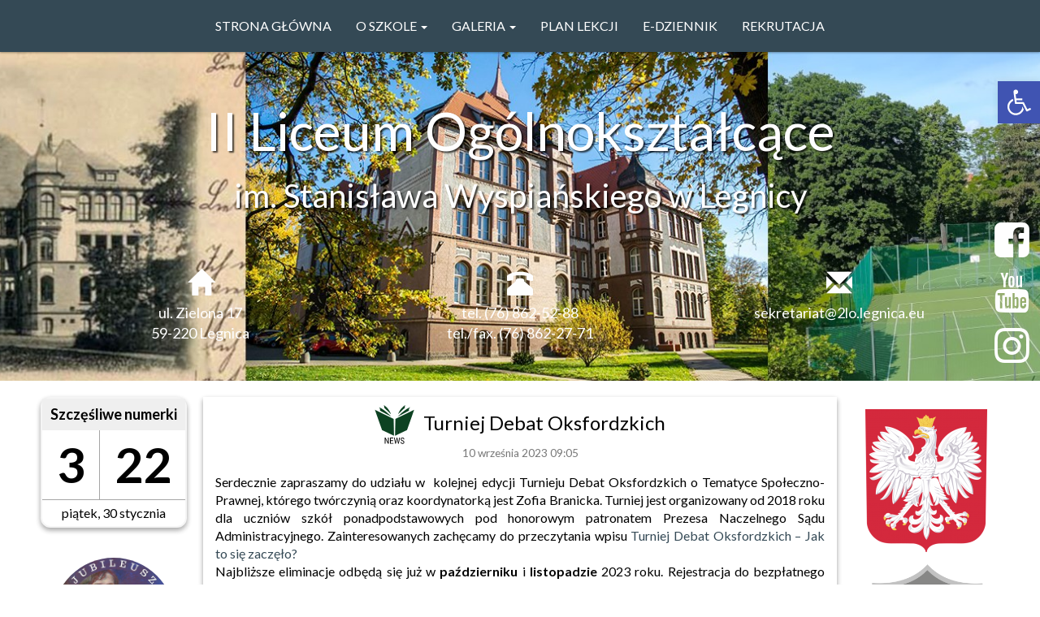

--- FILE ---
content_type: text/html; charset=UTF-8
request_url: https://2lo.legnica.eu/turniej-debat-oksfordzkich/
body_size: 12996
content:
<!DOCTYPE html>
<html lang="pl-PL">
    <head>
        <meta charset="UTF-8">
        <meta http-equiv="X-UA-Compatible" content="IE=edge">
        <meta name="viewport" content="width=device-width, initial-scale=1">


        <title>  Turniej Debat Oksfordzkich : II Liceum Ogólnokształcące w Legnicy</title>
        <meta name="description" content="Strona II Liceum Ogólnokształcącego im. Stanisława Wyspiańskiego w Legnicy">

		<link href="https://fonts.googleapis.com/css?family=Lato:400,700&amp;subset=latin-ext" rel="stylesheet">
		<link href="/wp-content/themes/bootstrap2lo/css/fontello.css?v=2" rel="stylesheet">
		
		<link rel="icon" type="image/png" sizes="192x192"  href="/obrazki/ikony/android-icon-192x192.png">
		<link rel="icon" type="image/png" sizes="32x32" href="/obrazki/ikony/favicon-32x32.png">
		<link rel="icon" type="image/png" sizes="96x96" href="/obrazki/ikony/favicon-96x96.png">
		<link rel="icon" type="image/png" sizes="16x16" href="/obrazki/ikony/favicon-16x16.png">
		<meta name="theme-color" content="#00cea1">
		
        <meta name='robots' content='max-image-preview:large' />
<script type="text/javascript">
window._wpemojiSettings = {"baseUrl":"https:\/\/s.w.org\/images\/core\/emoji\/14.0.0\/72x72\/","ext":".png","svgUrl":"https:\/\/s.w.org\/images\/core\/emoji\/14.0.0\/svg\/","svgExt":".svg","source":{"concatemoji":"https:\/\/2lo.legnica.eu\/wp-includes\/js\/wp-emoji-release.min.js?ver=6.2.5"}};
/*! This file is auto-generated */
!function(e,a,t){var n,r,o,i=a.createElement("canvas"),p=i.getContext&&i.getContext("2d");function s(e,t){p.clearRect(0,0,i.width,i.height),p.fillText(e,0,0);e=i.toDataURL();return p.clearRect(0,0,i.width,i.height),p.fillText(t,0,0),e===i.toDataURL()}function c(e){var t=a.createElement("script");t.src=e,t.defer=t.type="text/javascript",a.getElementsByTagName("head")[0].appendChild(t)}for(o=Array("flag","emoji"),t.supports={everything:!0,everythingExceptFlag:!0},r=0;r<o.length;r++)t.supports[o[r]]=function(e){if(p&&p.fillText)switch(p.textBaseline="top",p.font="600 32px Arial",e){case"flag":return s("\ud83c\udff3\ufe0f\u200d\u26a7\ufe0f","\ud83c\udff3\ufe0f\u200b\u26a7\ufe0f")?!1:!s("\ud83c\uddfa\ud83c\uddf3","\ud83c\uddfa\u200b\ud83c\uddf3")&&!s("\ud83c\udff4\udb40\udc67\udb40\udc62\udb40\udc65\udb40\udc6e\udb40\udc67\udb40\udc7f","\ud83c\udff4\u200b\udb40\udc67\u200b\udb40\udc62\u200b\udb40\udc65\u200b\udb40\udc6e\u200b\udb40\udc67\u200b\udb40\udc7f");case"emoji":return!s("\ud83e\udef1\ud83c\udffb\u200d\ud83e\udef2\ud83c\udfff","\ud83e\udef1\ud83c\udffb\u200b\ud83e\udef2\ud83c\udfff")}return!1}(o[r]),t.supports.everything=t.supports.everything&&t.supports[o[r]],"flag"!==o[r]&&(t.supports.everythingExceptFlag=t.supports.everythingExceptFlag&&t.supports[o[r]]);t.supports.everythingExceptFlag=t.supports.everythingExceptFlag&&!t.supports.flag,t.DOMReady=!1,t.readyCallback=function(){t.DOMReady=!0},t.supports.everything||(n=function(){t.readyCallback()},a.addEventListener?(a.addEventListener("DOMContentLoaded",n,!1),e.addEventListener("load",n,!1)):(e.attachEvent("onload",n),a.attachEvent("onreadystatechange",function(){"complete"===a.readyState&&t.readyCallback()})),(e=t.source||{}).concatemoji?c(e.concatemoji):e.wpemoji&&e.twemoji&&(c(e.twemoji),c(e.wpemoji)))}(window,document,window._wpemojiSettings);
</script>
<style type="text/css">
img.wp-smiley,
img.emoji {
	display: inline !important;
	border: none !important;
	box-shadow: none !important;
	height: 1em !important;
	width: 1em !important;
	margin: 0 0.07em !important;
	vertical-align: -0.1em !important;
	background: none !important;
	padding: 0 !important;
}
</style>
	<link rel='stylesheet' id='wp-block-library-css' href='https://2lo.legnica.eu/wp-includes/css/dist/block-library/style.min.css?ver=6.2.5' media='all' />
<link rel='stylesheet' id='classic-theme-styles-css' href='https://2lo.legnica.eu/wp-includes/css/classic-themes.min.css?ver=6.2.5' media='all' />
<style id='global-styles-inline-css' type='text/css'>
body{--wp--preset--color--black: #000000;--wp--preset--color--cyan-bluish-gray: #abb8c3;--wp--preset--color--white: #ffffff;--wp--preset--color--pale-pink: #f78da7;--wp--preset--color--vivid-red: #cf2e2e;--wp--preset--color--luminous-vivid-orange: #ff6900;--wp--preset--color--luminous-vivid-amber: #fcb900;--wp--preset--color--light-green-cyan: #7bdcb5;--wp--preset--color--vivid-green-cyan: #00d084;--wp--preset--color--pale-cyan-blue: #8ed1fc;--wp--preset--color--vivid-cyan-blue: #0693e3;--wp--preset--color--vivid-purple: #9b51e0;--wp--preset--gradient--vivid-cyan-blue-to-vivid-purple: linear-gradient(135deg,rgba(6,147,227,1) 0%,rgb(155,81,224) 100%);--wp--preset--gradient--light-green-cyan-to-vivid-green-cyan: linear-gradient(135deg,rgb(122,220,180) 0%,rgb(0,208,130) 100%);--wp--preset--gradient--luminous-vivid-amber-to-luminous-vivid-orange: linear-gradient(135deg,rgba(252,185,0,1) 0%,rgba(255,105,0,1) 100%);--wp--preset--gradient--luminous-vivid-orange-to-vivid-red: linear-gradient(135deg,rgba(255,105,0,1) 0%,rgb(207,46,46) 100%);--wp--preset--gradient--very-light-gray-to-cyan-bluish-gray: linear-gradient(135deg,rgb(238,238,238) 0%,rgb(169,184,195) 100%);--wp--preset--gradient--cool-to-warm-spectrum: linear-gradient(135deg,rgb(74,234,220) 0%,rgb(151,120,209) 20%,rgb(207,42,186) 40%,rgb(238,44,130) 60%,rgb(251,105,98) 80%,rgb(254,248,76) 100%);--wp--preset--gradient--blush-light-purple: linear-gradient(135deg,rgb(255,206,236) 0%,rgb(152,150,240) 100%);--wp--preset--gradient--blush-bordeaux: linear-gradient(135deg,rgb(254,205,165) 0%,rgb(254,45,45) 50%,rgb(107,0,62) 100%);--wp--preset--gradient--luminous-dusk: linear-gradient(135deg,rgb(255,203,112) 0%,rgb(199,81,192) 50%,rgb(65,88,208) 100%);--wp--preset--gradient--pale-ocean: linear-gradient(135deg,rgb(255,245,203) 0%,rgb(182,227,212) 50%,rgb(51,167,181) 100%);--wp--preset--gradient--electric-grass: linear-gradient(135deg,rgb(202,248,128) 0%,rgb(113,206,126) 100%);--wp--preset--gradient--midnight: linear-gradient(135deg,rgb(2,3,129) 0%,rgb(40,116,252) 100%);--wp--preset--duotone--dark-grayscale: url('#wp-duotone-dark-grayscale');--wp--preset--duotone--grayscale: url('#wp-duotone-grayscale');--wp--preset--duotone--purple-yellow: url('#wp-duotone-purple-yellow');--wp--preset--duotone--blue-red: url('#wp-duotone-blue-red');--wp--preset--duotone--midnight: url('#wp-duotone-midnight');--wp--preset--duotone--magenta-yellow: url('#wp-duotone-magenta-yellow');--wp--preset--duotone--purple-green: url('#wp-duotone-purple-green');--wp--preset--duotone--blue-orange: url('#wp-duotone-blue-orange');--wp--preset--font-size--small: 13px;--wp--preset--font-size--medium: 20px;--wp--preset--font-size--large: 36px;--wp--preset--font-size--x-large: 42px;--wp--preset--spacing--20: 0.44rem;--wp--preset--spacing--30: 0.67rem;--wp--preset--spacing--40: 1rem;--wp--preset--spacing--50: 1.5rem;--wp--preset--spacing--60: 2.25rem;--wp--preset--spacing--70: 3.38rem;--wp--preset--spacing--80: 5.06rem;--wp--preset--shadow--natural: 6px 6px 9px rgba(0, 0, 0, 0.2);--wp--preset--shadow--deep: 12px 12px 50px rgba(0, 0, 0, 0.4);--wp--preset--shadow--sharp: 6px 6px 0px rgba(0, 0, 0, 0.2);--wp--preset--shadow--outlined: 6px 6px 0px -3px rgba(255, 255, 255, 1), 6px 6px rgba(0, 0, 0, 1);--wp--preset--shadow--crisp: 6px 6px 0px rgba(0, 0, 0, 1);}:where(.is-layout-flex){gap: 0.5em;}body .is-layout-flow > .alignleft{float: left;margin-inline-start: 0;margin-inline-end: 2em;}body .is-layout-flow > .alignright{float: right;margin-inline-start: 2em;margin-inline-end: 0;}body .is-layout-flow > .aligncenter{margin-left: auto !important;margin-right: auto !important;}body .is-layout-constrained > .alignleft{float: left;margin-inline-start: 0;margin-inline-end: 2em;}body .is-layout-constrained > .alignright{float: right;margin-inline-start: 2em;margin-inline-end: 0;}body .is-layout-constrained > .aligncenter{margin-left: auto !important;margin-right: auto !important;}body .is-layout-constrained > :where(:not(.alignleft):not(.alignright):not(.alignfull)){max-width: var(--wp--style--global--content-size);margin-left: auto !important;margin-right: auto !important;}body .is-layout-constrained > .alignwide{max-width: var(--wp--style--global--wide-size);}body .is-layout-flex{display: flex;}body .is-layout-flex{flex-wrap: wrap;align-items: center;}body .is-layout-flex > *{margin: 0;}:where(.wp-block-columns.is-layout-flex){gap: 2em;}.has-black-color{color: var(--wp--preset--color--black) !important;}.has-cyan-bluish-gray-color{color: var(--wp--preset--color--cyan-bluish-gray) !important;}.has-white-color{color: var(--wp--preset--color--white) !important;}.has-pale-pink-color{color: var(--wp--preset--color--pale-pink) !important;}.has-vivid-red-color{color: var(--wp--preset--color--vivid-red) !important;}.has-luminous-vivid-orange-color{color: var(--wp--preset--color--luminous-vivid-orange) !important;}.has-luminous-vivid-amber-color{color: var(--wp--preset--color--luminous-vivid-amber) !important;}.has-light-green-cyan-color{color: var(--wp--preset--color--light-green-cyan) !important;}.has-vivid-green-cyan-color{color: var(--wp--preset--color--vivid-green-cyan) !important;}.has-pale-cyan-blue-color{color: var(--wp--preset--color--pale-cyan-blue) !important;}.has-vivid-cyan-blue-color{color: var(--wp--preset--color--vivid-cyan-blue) !important;}.has-vivid-purple-color{color: var(--wp--preset--color--vivid-purple) !important;}.has-black-background-color{background-color: var(--wp--preset--color--black) !important;}.has-cyan-bluish-gray-background-color{background-color: var(--wp--preset--color--cyan-bluish-gray) !important;}.has-white-background-color{background-color: var(--wp--preset--color--white) !important;}.has-pale-pink-background-color{background-color: var(--wp--preset--color--pale-pink) !important;}.has-vivid-red-background-color{background-color: var(--wp--preset--color--vivid-red) !important;}.has-luminous-vivid-orange-background-color{background-color: var(--wp--preset--color--luminous-vivid-orange) !important;}.has-luminous-vivid-amber-background-color{background-color: var(--wp--preset--color--luminous-vivid-amber) !important;}.has-light-green-cyan-background-color{background-color: var(--wp--preset--color--light-green-cyan) !important;}.has-vivid-green-cyan-background-color{background-color: var(--wp--preset--color--vivid-green-cyan) !important;}.has-pale-cyan-blue-background-color{background-color: var(--wp--preset--color--pale-cyan-blue) !important;}.has-vivid-cyan-blue-background-color{background-color: var(--wp--preset--color--vivid-cyan-blue) !important;}.has-vivid-purple-background-color{background-color: var(--wp--preset--color--vivid-purple) !important;}.has-black-border-color{border-color: var(--wp--preset--color--black) !important;}.has-cyan-bluish-gray-border-color{border-color: var(--wp--preset--color--cyan-bluish-gray) !important;}.has-white-border-color{border-color: var(--wp--preset--color--white) !important;}.has-pale-pink-border-color{border-color: var(--wp--preset--color--pale-pink) !important;}.has-vivid-red-border-color{border-color: var(--wp--preset--color--vivid-red) !important;}.has-luminous-vivid-orange-border-color{border-color: var(--wp--preset--color--luminous-vivid-orange) !important;}.has-luminous-vivid-amber-border-color{border-color: var(--wp--preset--color--luminous-vivid-amber) !important;}.has-light-green-cyan-border-color{border-color: var(--wp--preset--color--light-green-cyan) !important;}.has-vivid-green-cyan-border-color{border-color: var(--wp--preset--color--vivid-green-cyan) !important;}.has-pale-cyan-blue-border-color{border-color: var(--wp--preset--color--pale-cyan-blue) !important;}.has-vivid-cyan-blue-border-color{border-color: var(--wp--preset--color--vivid-cyan-blue) !important;}.has-vivid-purple-border-color{border-color: var(--wp--preset--color--vivid-purple) !important;}.has-vivid-cyan-blue-to-vivid-purple-gradient-background{background: var(--wp--preset--gradient--vivid-cyan-blue-to-vivid-purple) !important;}.has-light-green-cyan-to-vivid-green-cyan-gradient-background{background: var(--wp--preset--gradient--light-green-cyan-to-vivid-green-cyan) !important;}.has-luminous-vivid-amber-to-luminous-vivid-orange-gradient-background{background: var(--wp--preset--gradient--luminous-vivid-amber-to-luminous-vivid-orange) !important;}.has-luminous-vivid-orange-to-vivid-red-gradient-background{background: var(--wp--preset--gradient--luminous-vivid-orange-to-vivid-red) !important;}.has-very-light-gray-to-cyan-bluish-gray-gradient-background{background: var(--wp--preset--gradient--very-light-gray-to-cyan-bluish-gray) !important;}.has-cool-to-warm-spectrum-gradient-background{background: var(--wp--preset--gradient--cool-to-warm-spectrum) !important;}.has-blush-light-purple-gradient-background{background: var(--wp--preset--gradient--blush-light-purple) !important;}.has-blush-bordeaux-gradient-background{background: var(--wp--preset--gradient--blush-bordeaux) !important;}.has-luminous-dusk-gradient-background{background: var(--wp--preset--gradient--luminous-dusk) !important;}.has-pale-ocean-gradient-background{background: var(--wp--preset--gradient--pale-ocean) !important;}.has-electric-grass-gradient-background{background: var(--wp--preset--gradient--electric-grass) !important;}.has-midnight-gradient-background{background: var(--wp--preset--gradient--midnight) !important;}.has-small-font-size{font-size: var(--wp--preset--font-size--small) !important;}.has-medium-font-size{font-size: var(--wp--preset--font-size--medium) !important;}.has-large-font-size{font-size: var(--wp--preset--font-size--large) !important;}.has-x-large-font-size{font-size: var(--wp--preset--font-size--x-large) !important;}
.wp-block-navigation a:where(:not(.wp-element-button)){color: inherit;}
:where(.wp-block-columns.is-layout-flex){gap: 2em;}
.wp-block-pullquote{font-size: 1.5em;line-height: 1.6;}
</style>
<link rel='stylesheet' id='hurrytimer-css' href='https://2lo.legnica.eu/wp-content/uploads/hurrytimer/css/6513c1644d4b932a.css?ver=6.2.5' media='all' />
<link rel='stylesheet' id='bootstrap-css' href='https://2lo.legnica.eu/wp-content/themes/bootstrap2lo/css/bootstrap.min.css?ver=3.3.7' media='all' />
<link rel='stylesheet' id='bootstrap-theme-css' href='https://2lo.legnica.eu/wp-content/themes/bootstrap2lo/css/bootstrap-theme.min.css?ver=3.3.7' media='all' />
<link rel='stylesheet' id='2lo-css' href='https://2lo.legnica.eu/wp-content/themes/bootstrap2lo/style.css?ver=1.0.12' media='all' />
<link rel='stylesheet' id='pojo-a11y-css' href='https://2lo.legnica.eu/wp-content/plugins/pojo-accessibility/assets/css/style.min.css?ver=1.0.0' media='all' />
<script type='text/javascript' src='https://2lo.legnica.eu/wp-includes/js/jquery/jquery.min.js?ver=3.6.4' id='jquery-core-js'></script>
<script type='text/javascript' src='https://2lo.legnica.eu/wp-includes/js/jquery/jquery-migrate.min.js?ver=3.4.0' id='jquery-migrate-js'></script>
<script type='text/javascript' src='https://2lo.legnica.eu/wp-content/themes/bootstrap2lo/js/scripts.js?ver=1.0.12' id='html5blankscripts-js'></script>
<script type='text/javascript' src='https://2lo.legnica.eu/wp-content/themes/bootstrap2lo/js/bootstrap.min.js?ver=3.3.7' id='bootstrap-js'></script>
<link rel="https://api.w.org/" href="https://2lo.legnica.eu/wp-json/" /><link rel="alternate" type="application/json" href="https://2lo.legnica.eu/wp-json/wp/v2/posts/27919" /><link rel="alternate" type="application/json+oembed" href="https://2lo.legnica.eu/wp-json/oembed/1.0/embed?url=https%3A%2F%2F2lo.legnica.eu%2Fturniej-debat-oksfordzkich%2F" />
<link rel="alternate" type="text/xml+oembed" href="https://2lo.legnica.eu/wp-json/oembed/1.0/embed?url=https%3A%2F%2F2lo.legnica.eu%2Fturniej-debat-oksfordzkich%2F&#038;format=xml" />
<style type="text/css">
#pojo-a11y-toolbar .pojo-a11y-toolbar-toggle a{ background-color: #4054b2;	color: #ffffff;}
#pojo-a11y-toolbar .pojo-a11y-toolbar-overlay, #pojo-a11y-toolbar .pojo-a11y-toolbar-overlay ul.pojo-a11y-toolbar-items.pojo-a11y-links{ border-color: #4054b2;}
body.pojo-a11y-focusable a:focus{ outline-style: solid !important;	outline-width: 1px !important;	outline-color: #FF0000 !important;}
#pojo-a11y-toolbar{ top: 100px !important;}
#pojo-a11y-toolbar .pojo-a11y-toolbar-overlay{ background-color: #ffffff;}
#pojo-a11y-toolbar .pojo-a11y-toolbar-overlay ul.pojo-a11y-toolbar-items li.pojo-a11y-toolbar-item a, #pojo-a11y-toolbar .pojo-a11y-toolbar-overlay p.pojo-a11y-toolbar-title{ color: #333333;}
#pojo-a11y-toolbar .pojo-a11y-toolbar-overlay ul.pojo-a11y-toolbar-items li.pojo-a11y-toolbar-item a.active{ background-color: #4054b2;	color: #ffffff;}
@media (max-width: 767px) { #pojo-a11y-toolbar { top: 50px !important; } }</style>        <!-- HTML5 shim and Respond.js for IE8 support of HTML5 elements and media queries -->
        <!-- WARNING: Respond.js doesn't work if you view the page via file:// -->
        <!--[if lt IE 9]>
            <script src="https://oss.maxcdn.com/html5shiv/3.7.2/html5shiv.min.js"></script>
            <script src="https://oss.maxcdn.com/respond/1.4.2/respond.min.js"></script>
        <![endif]-->
    </head>
    <body class="post-template-default single single-post postid-27919 single-format-standard turniej-debat-oksfordzkich">
<a class="sr-only sr-only-focusable" href="#content">Skocz do treści</a>

<nav class="navbar navbar-default center navbar-fixed-top" id="navbar-main">
	<div class="container-fluid">
		<!-- Brand and toggle get grouped for better mobile display -->
		<div class="navbar-header">
			<button type="button" class="navbar-toggle collapsed" data-toggle="collapse" data-target=".menu-collapse" aria-expanded="false">
				<span class="sr-only">Pokaż/ukryj menu</span>
				<span class="icon-bar"></span>
				<span class="icon-bar"></span>
				<span class="icon-bar"></span>
			</button>
			<a class="navbar-brand" href="https://2lo.legnica.eu">II LO w Legnicy</a>
		</div>

		<!-- Collect the nav links, forms, and other content for toggling -->
		<div class="collapse navbar-collapse menu-collapse">
			<ul id="menu-menu-glowne" class="nav navbar-nav"><li id="menu-item-655" class="menu-item menu-item-type-custom menu-item-object-custom menu-item-home menu-item-655"><a href="https://2lo.legnica.eu/">Strona główna</a></li>
<li id="menu-item-653" class="menu-item menu-item-type-post_type menu-item-object-page menu-item-has-children menu-item-653 dropdown"><a href="#" data-toggle="dropdown" class="dropdown-toggle" aria-haspopup="true">O szkole <span class="caret"></span></a>
<ul role="menu" class=" dropdown-menu">
	<li id="menu-item-6798" class="menu-item menu-item-type-post_type menu-item-object-page menu-item-6798"><a href="https://2lo.legnica.eu/historia-szkoly/">Historia Szkoły</a></li>
	<li id="menu-item-6799" class="menu-item menu-item-type-post_type menu-item-object-page menu-item-6799"><a href="https://2lo.legnica.eu/patron/">Patron</a></li>
	<li id="menu-item-6800" class="menu-item menu-item-type-post_type menu-item-object-page menu-item-6800"><a href="https://2lo.legnica.eu/sport/">Baza sportowa</a></li>
</ul>
</li>
<li id="menu-item-654" class="menu-item menu-item-type-post_type menu-item-object-page menu-item-has-children menu-item-654 dropdown"><a href="#" data-toggle="dropdown" class="dropdown-toggle" aria-haspopup="true">GALERIA <span class="caret"></span></a>
<ul role="menu" class=" dropdown-menu">
	<li id="menu-item-32399" class="menu-item menu-item-type-post_type menu-item-object-page menu-item-32399"><a href="https://2lo.legnica.eu/galeria-2025-2026/">Galeria 2025/2026</a></li>
	<li id="menu-item-29903" class="menu-item menu-item-type-post_type menu-item-object-page menu-item-29903"><a href="https://2lo.legnica.eu/galeria-2024-2025/">Galeria 2024/2025</a></li>
	<li id="menu-item-27949" class="menu-item menu-item-type-post_type menu-item-object-page menu-item-27949"><a href="https://2lo.legnica.eu/galeria-2023-2024/">Galeria 2023/2024</a></li>
	<li id="menu-item-25492" class="menu-item menu-item-type-post_type menu-item-object-page menu-item-25492"><a href="https://2lo.legnica.eu/galeria-2022-2023/">Galeria 2022/2023</a></li>
	<li id="menu-item-22397" class="menu-item menu-item-type-post_type menu-item-object-page menu-item-22397"><a href="https://2lo.legnica.eu/galeria-2021-2022/">Galeria 2021/2022</a></li>
	<li id="menu-item-20479" class="menu-item menu-item-type-post_type menu-item-object-page menu-item-20479"><a href="https://2lo.legnica.eu/galeria-2020-2021/">Galeria 2020/2021</a></li>
	<li id="menu-item-17770" class="menu-item menu-item-type-post_type menu-item-object-page menu-item-17770"><a href="https://2lo.legnica.eu/galeria-2019-2020/">Galeria 2019/2020</a></li>
	<li id="menu-item-14344" class="menu-item menu-item-type-post_type menu-item-object-page menu-item-14344"><a href="https://2lo.legnica.eu/galeria-2018-2019/">Galeria 2018/2019</a></li>
	<li id="menu-item-10020" class="menu-item menu-item-type-post_type menu-item-object-page menu-item-10020"><a href="https://2lo.legnica.eu/galeria-20172018/">Galeria 2017/2018</a></li>
	<li id="menu-item-5798" class="menu-item menu-item-type-post_type menu-item-object-page menu-item-5798"><a href="https://2lo.legnica.eu/galeria-20162017/">Galeria 2016/2017</a></li>
	<li id="menu-item-1457" class="menu-item menu-item-type-post_type menu-item-object-page menu-item-1457"><a href="https://2lo.legnica.eu/galeria-20152016/">Galeria 2015/2016</a></li>
	<li id="menu-item-1458" class="menu-item menu-item-type-post_type menu-item-object-page menu-item-1458"><a href="https://2lo.legnica.eu/galeria-20142015/">Galeria 2014/2015</a></li>
	<li id="menu-item-1459" class="menu-item menu-item-type-post_type menu-item-object-page menu-item-1459"><a href="https://2lo.legnica.eu/galeria-20132014/">Galeria 2013/2014</a></li>
	<li id="menu-item-1460" class="menu-item menu-item-type-post_type menu-item-object-page menu-item-1460"><a href="https://2lo.legnica.eu/arteria/">Arteria</a></li>
</ul>
</li>
<li id="menu-item-656" class="menu-item menu-item-type-custom menu-item-object-custom menu-item-656"><a href="https://2lo.legnica.eu/plan">PLAN LEKCJI</a></li>
<li id="menu-item-657" class="menu-item menu-item-type-custom menu-item-object-custom menu-item-657"><a href="https://uonetplus.vulcan.net.pl/legnica">e-Dziennik</a></li>
<li id="menu-item-26707" class="menu-item menu-item-type-custom menu-item-object-custom menu-item-26707"><a href="https://2lo.legnica.eu/rekrutacja-2025/">Rekrutacja</a></li>
</ul>		</div><!-- /.navbar-collapse -->
	</div><!-- /.container-fluid -->
</nav>

<header>

	<div class="container">
		<h1 class="animated fadeinup delayed">II Liceum Ogólnokształcące</h1>
		<h2 class="animated fadeinup delayed">im. Stanisława Wyspiańskiego w Legnicy</h2>
		<!--<img class="super animated fadeinup delayed" id="logo" src="/images/2lo-logo.png" alt="">-->
		<div class="info animated fadeinup delayed-more">
			<div class="col-xs-12 col-sm-4 col-md-4">
				<div class="info-icon">
					<span class="glyphicon glyphicon-home"></span>
				</div>
				<div class="info-text">
					<p>ul. Zielona 17<br> 59-220 Legnica</p>
				</div>
			</div>
			<div class="col-xs-12 col-sm-4 col-md-4">
				<div class="info-icon">
					<span class="glyphicon glyphicon-phone-alt"></span>
				</div>
				<div class="info-text">
					<p>tel. (76) 862-52-88<br> tel./fax. (76) 862-27-71</p>
				</div>
			</div>
			<div class="col-xs-12 col-sm-4 col-md-4">
				<div class="info-icon">
					<span class="glyphicon glyphicon-envelope"></span>
				</div>
				<div class="info-text">
					<p><a href="mailto:sekretariat@2lo.legnica.eu">sekretariat@2lo.legnica.eu</a><br></p>
				</div>
			</div>
		</div>
	</div>
	
	<a href="https://www.youtube.com/channel/UCdLpLGiyKR2NMsKO3Fpp4XA" target="_blank"><i class="social-icon-yt icon-youtube animated fadeinup delayed"></i></a>
	<a href="https://www.facebook.com/IIlolegnica/" target="_blank"><i class="social-icon-fb icon-facebook-squared animated fadeinup delayed"></i></a>
	<a href="https://www.instagram.com/2lo.legnica" target="_blank"><i class="social-icon-instagram icon-instagram animated fadeinup delayed"></i></a>
	
</header>

        <div class="container">
		
            
            <div class="row">
                <div class="menu-collapse collapse" id="sidemenu-collapse">
                    <div class="col-sm-3 col-md-2" id="sidemenu">
                        <div class="widget_text panel panel-default panel-sidebar custom_html-9 widget_custom_html"><div class="widget_text panel-body"><div class="textwidget custom-html-widget">	<style>
        #numerki-widget {
            background-color: #fff;
            border-radius: 12px;
            border: 2px solid #f5f5f5;
            margin: -15px;
            box-shadow: 0 3px 6px rgba(0,0,0,0.16), 0 3px 6px rgba(0,0,0,0.23);
        }
        #numerki-widget h3 {
            font-size: 18px;
            padding: 10px 0;
            margin: 0;
            font-weight: bold;
            background-color: #efefef;
        }
        #numerki-widget .numerki-footer {
            border-top: 1px solid #a5a5a5;
            padding: 5px 0;
        }
        #numerki-widget .numerki {
            display: flex;
        }
        #numerki-widget .numerki .numerek {
            flex-grow: 1;
            text-align: center;
            font-size: 60px;
            font-weight: bold;
        }
		@media (max-width: 768px) {
		  #numerki-widget {
			margin-top: 10px;
		  }
		}
    </style>

    <div id="numerki-widget">
        <h3>Szczęśliwe numerki</h3>
        <div class="numerki">
            <div class="numerek">?</div>
            <div class="separator" style="border-left: 1px solid #a5a5a5;"></div>
            <div class="numerek">?</div>
        </div>
        <div class="numerki-footer">-</div>
    </div>


    <script>
    window.addEventListener('DOMContentLoaded', function() {
        $.getJSON("https://2lo.legnica.eu/api/numerki/", function(obj){
            // Błąd API albo sobota (brak numerków)
            if(obj.days == undefined || obj.days.length == 0) {
                return;
            }
            var day = obj.days[0];
            var numerkiWidget = document.getElementById('numerki-widget');
            // Wpisywanie numerków
            var numerki = numerkiWidget.getElementsByClassName('numerek')
            for (let i = 0; i < day.numbers.length; i++) {
                numerki[i].innerHTML = day.numbers[i];
            }
            // Wpisywanie daty
            var days = ['niedziela', 'poniedziałek', 'wtorek', 'środa', 'czwartek', 'piątek', 'sobota'];
            var months = ['stycznia', 'lutego', 'marca', 'kwietnia', 'maja', 'czerwca', 'lipca', 'sierpnia', 'września', 'października', 'listopada', 'grudnia'];
            var date = new Date(day.date);
            var dow = date.getDay();   // dzień tygodnia
            var mon = date.getMonth(); // numer miesiąca
            var mid = date.getDate();  // dzień miesiąca
            var dateStr = days[dow] + ", " + mid + "&nbsp;" + months[mon];

            var footer = numerkiWidget.getElementsByClassName('numerki-footer')[0];
            footer.innerHTML = dateStr;
        });
    });
    </script></div></div></div><div class="panel panel-default panel-sidebar block-2 widget_block widget_media_image"><div class="panel-body"><div class="wp-block-image">
<figure class="aligncenter size-full"><a href="https://2lo.legnica.eu/jubileusz-75-lecia/"><img decoding="async" src="https://2lo.legnica.eu/wp-content/uploads/2022/07/75-lat-1.svg" alt="75-lecie II LO w Legnicy" class="wp-image-25458"/></a><figcaption class="wp-element-caption"><a href="https://2lo.legnica.eu/jubileusz-75-lecia/">Jubileusz 75-lat</a></figcaption></figure></div></div></div>        <div class="panel panel-default panel-sidebar widget_nav_menu">
<div class="panel-heading"><h3 class="panel-title">Informacje</h3></div><div class="list-group list-group-menu">
<a  class="menu-item menu-item-type-post_type menu-item-object-page leftnav-item-660  list-group-item" href="https://2lo.legnica.eu/kontakt/" id="menu-item-660">Dane kontaktowe</a></li>
<a  class="menu-item menu-item-type-post_type menu-item-object-page leftnav-item-25525  list-group-item" href="https://2lo.legnica.eu/dla-rodzicow-2/" id="menu-item-25525">Dla Rodziców</a></li>
<a  class="menu-item menu-item-type-post_type menu-item-object-page leftnav-item-658  list-group-item" href="https://2lo.legnica.eu/dla-maturzystow/" id="menu-item-658">Dla Maturzystów</a></li>
<a  class="menu-item menu-item-type-post_type menu-item-object-page leftnav-item-661  list-group-item" href="https://2lo.legnica.eu/dokumenty-szkoly/" id="menu-item-661">Dokumenty szkoły</a></li>
<a  class="menu-item menu-item-type-post_type menu-item-object-page leftnav-item-21850  list-group-item" href="https://2lo.legnica.eu/stypendia-prezydenta-miasta/" id="menu-item-21850">Stypendia Prezydenta Miasta</a></li>
<a  class="menu-item menu-item-type-post_type menu-item-object-page leftnav-item-32857  list-group-item" href="https://2lo.legnica.eu/inne-stypendia/" id="menu-item-32857">Inne stypendia</a></li>
<a  class="menu-item menu-item-type-post_type menu-item-object-page leftnav-item-17286  list-group-item" href="https://2lo.legnica.eu/bezpieczenstwo-w-szkole/" id="menu-item-17286">Bezpieczeństwo szkoły</a></li>
<a  class="menu-item menu-item-type-post_type menu-item-object-page leftnav-item-14288  list-group-item" href="https://2lo.legnica.eu/rodo/" id="menu-item-14288">RODO</a></li>
<a  class="menu-item menu-item-type-post_type menu-item-object-page leftnav-item-11170  list-group-item" href="https://2lo.legnica.eu/redakcja-strony/" id="menu-item-11170">Redakcja strony</a></li>
<a  class="menu-item menu-item-type-custom menu-item-object-custom leftnav-item-16491  list-group-item" href="https://2lo.legnica.eu/rekrutacja-2025/" id="menu-item-16491">Rekrutacja</a></li>
<a  class="menu-item menu-item-type-post_type menu-item-object-page leftnav-item-25498  list-group-item" href="https://2lo.legnica.eu/covid/" id="menu-item-25498">COVID</a></li>
</div></div>        <div class="panel panel-default panel-sidebar widget_nav_menu">
<div class="panel-heading"><h3 class="panel-title">Organizacje uczniowskie</h3></div><div class="list-group list-group-menu">
<a  class="menu-item menu-item-type-post_type menu-item-object-page leftnav-item-715  list-group-item" href="https://2lo.legnica.eu/amnesty/" id="menu-item-715">Amnesty International</a></li>
<a  class="menu-item menu-item-type-post_type menu-item-object-page leftnav-item-716  list-group-item" href="https://2lo.legnica.eu/gazetka-szkolna/" id="menu-item-716">Gazetka szkolna „Tuba”</a></li>
<a  class="menu-item menu-item-type-post_type menu-item-object-page leftnav-item-720  list-group-item" href="https://2lo.legnica.eu/samorzad-uczniowski/" id="menu-item-720">Samorząd Uczniowski</a></li>
<a  class="menu-item menu-item-type-post_type menu-item-object-page leftnav-item-723  list-group-item" href="https://2lo.legnica.eu/wolontariat/" id="menu-item-723">Wolontariat</a></li>
<a  class="menu-item menu-item-type-post_type menu-item-object-page leftnav-item-722  list-group-item" href="https://2lo.legnica.eu/tpd/" id="menu-item-722">TPD</a></li>
<a  class="menu-item menu-item-type-post_type menu-item-object-page leftnav-item-31613  list-group-item" href="https://2lo.legnica.eu/pomagamy-zwierzetom-2/" id="menu-item-31613">Pomagamy zwierzętom</a></li>
<a  class="menu-item menu-item-type-post_type menu-item-object-page leftnav-item-721  list-group-item" href="https://2lo.legnica.eu/sekcje-sportowe/" id="menu-item-721">Sekcje sportowe</a></li>
<a  class="menu-item menu-item-type-post_type menu-item-object-page leftnav-item-23176  list-group-item" href="https://2lo.legnica.eu/ted-ed-club/" id="menu-item-23176">TED-Ed CLUB</a></li>
<a  class="menu-item menu-item-type-post_type menu-item-object-page leftnav-item-10079  list-group-item" href="https://2lo.legnica.eu/unesco/" id="menu-item-10079">UNESCO</a></li>
<a  class="menu-item menu-item-type-post_type menu-item-object-page leftnav-item-32521  list-group-item" href="https://2lo.legnica.eu/peer-support/" id="menu-item-32521">PEER SUPPORT</a></li>
</div></div>        <div class="panel panel-default panel-sidebar widget_nav_menu">
<div class="panel-heading"><h3 class="panel-title">Po lekcjach</h3></div><div class="list-group list-group-menu">
<a  class="menu-item menu-item-type-post_type menu-item-object-page leftnav-item-724  list-group-item" href="https://2lo.legnica.eu/arteria/" id="menu-item-724">Arteria</a></li>
<a  class="menu-item menu-item-type-post_type menu-item-object-page leftnav-item-25518  list-group-item" href="https://2lo.legnica.eu/chor-nowy/" id="menu-item-25518">Chór</a></li>
<a  class="menu-item menu-item-type-post_type menu-item-object-page leftnav-item-726  list-group-item" href="https://2lo.legnica.eu/dsd/" id="menu-item-726">DSD</a></li>
<a  class="menu-item menu-item-type-post_type menu-item-object-page leftnav-item-728  list-group-item" href="https://2lo.legnica.eu/wymiany/" id="menu-item-728">Wymiany</a></li>
<a  class="menu-item menu-item-type-post_type menu-item-object-page leftnav-item-729  list-group-item" href="https://2lo.legnica.eu/realizowane-projekty/" id="menu-item-729">Realizowane projekty</a></li>
<a  class="menu-item menu-item-type-post_type menu-item-object-page leftnav-item-730  list-group-item" href="https://2lo.legnica.eu/konkursy-i-nagrody/" id="menu-item-730">Konkursy i nagrody</a></li>
</div></div><div class="widget_text panel panel-default panel-sidebar custom_html-12 widget_custom_html"><div class="widget_text panel-body"><div class="textwidget custom-html-widget"><a class="imglink" href="https://m001385.molnet.mol.pl/"><img src="https://2lo.legnica.eu/wp-content/uploads/2021/10/mol.jpg" alt="system biblioteczny MOL"></a></div></div></div>        <div class="panel panel-default panel-sidebar widget_nav_menu">
<div class="list-group list-group-menu">
<a  class="menu-item menu-item-type-post_type menu-item-object-page leftnav-item-732  list-group-item" href="https://2lo.legnica.eu/biblioteka/" id="menu-item-732">Biblioteka</a></li>
<a  class="menu-item menu-item-type-post_type menu-item-object-page leftnav-item-731  list-group-item" href="https://2lo.legnica.eu/pedagog/" id="menu-item-731">Pedagog</a></li>
<a  class="menu-item menu-item-type-post_type menu-item-object-page leftnav-item-25628  list-group-item" href="https://2lo.legnica.eu/psycholog/" id="menu-item-25628">Psycholog szkolny</a></li>
<a  class="menu-item menu-item-type-post_type menu-item-object-page leftnav-item-31331  list-group-item" href="https://2lo.legnica.eu/pedagog-2-2/" id="menu-item-31331">Pedagog specjalny</a></li>
<a  class="menu-item menu-item-type-post_type menu-item-object-page leftnav-item-10969  list-group-item" href="https://2lo.legnica.eu/doradztwo-zawodowe-2/" id="menu-item-10969">Doradztwo zawodowe</a></li>
<a  class="menu-item menu-item-type-post_type menu-item-object-page leftnav-item-32099  list-group-item" href="https://2lo.legnica.eu/rzecznik-praw-ucznia/" id="menu-item-32099">Rzecznik Praw Ucznia</a></li>
<a  class="menu-item menu-item-type-post_type menu-item-object-page leftnav-item-21454  list-group-item" href="https://2lo.legnica.eu/deklaracja-dostepnosci/" id="menu-item-21454">Deklaracja dostępności</a></li>
<a  class="menu-item menu-item-type-post_type menu-item-object-page leftnav-item-22364  list-group-item" href="https://2lo.legnica.eu/dofinansowane-zadania/" id="menu-item-22364">Dofinansowane zadania</a></li>
<a  class="menu-item menu-item-type-post_type menu-item-object-page leftnav-item-734  list-group-item" href="https://2lo.legnica.eu/ogloszenia-inne/" id="menu-item-734">Zamówienia publiczne</a></li>
</div></div><div class="panel panel-default panel-sidebar widget-meta"><div class="list-group list-group-menu">
                        <a href="https://2lo.legnica.eu/wp-login.php">Zaloguj się</a></div></div>
                    </div>
                </div>

                <div class="col-sm-9 col-md-8" id="content">
	<article class="postbox post-27919 post type-post status-publish format-standard hentry category-news" id="post-27919">
		<header class="post-header">
			<h1>

<a href="https://2lo.legnica.eu/category/news/"><img src="https://2lo.legnica.eu/wp-content/uploads/2016/02/news.svg" class="post-icon" alt="News" title="News"></a>				<a href="https://2lo.legnica.eu/turniej-debat-oksfordzkich/">Turniej Debat Oksfordzkich</a>
			</h1>
			<!-- /post title -->
						<!-- post details -->			<p class="post-meta">
			<span class="date">10 września 2023 09:05</span></p>			
		</header>
		<div class="post-text">
						<div class="x1tlxs6b x1g8br2z x1gn5b1j x230xth x14ctfv x1okitfd x6ikm8r x10wlt62 x1mzt3pk x1y1aw1k xn6708d xwib8y2 x1ye3gou x1n2onr6 x13faqbe x1vjfegm" role="none">
<div class="x9f619 x1n2onr6 x1ja2u2z __fb-light-mode" role="none">
<div class="x6prxxf x1fc57z9 x1yc453h x126k92a xzsf02u" dir="auto" style="text-align: justify;" role="none">Serdecznie zapraszamy do udziału w &nbsp;kolejnej edycji Turnieju Debat Oksfordzkich o Tematyce Społeczno-Prawnej, którego twórczynią oraz koordynatorką jest Zofia Branicka. Turniej jest organizowany od 2018 roku dla uczniów szkół ponadpodstawowych pod honorowym patronatem Prezesa Naczelnego Sądu Administracyjnego. Zainteresowanych zachęcamy do przeczytania wpisu <a href="https://courtwatch.pl/blog/2023/08/07/turniej-debat-oksfordzkich-jak-to-sie-zaczelo/">Turniej Debat Oksfordzkich &#8211; Jak to się zaczęło?<br />
</a>Najbliższe eliminacje odbędą się już w <strong>październiku </strong>i<strong> listopadzie</strong> 2023 roku. Rejestracja do bezpłatnego udziału w turnieju rozpoczyna się 18 września 2023 o godz. 18.00 na <a href="https://l.messenger.com/l.php?u=https%3A%2F%2Fcourtwatch.pl%2Fturniej-debat-2023%2F&amp;h=AT1F05sZ1v8USvxbmlfu3bn1N5G-Xdf1ktKyyYlb3-hJgGUoTymfatiq2ThCazHdgRLdXMA683OyWZh1boxHFdje3LjgHbHlS7YbCva6KV8QEIXHmT7pM686sRfLanTBiswOPri-YCnvd7jKF60uaw">stronie Fundacji.</a></div>
</div>
</div>
<div class="x1h91t0o xkh2ocl x78zum5 xdt5ytf x13a6bvl x193iq5w x1iyjqo2 xcrg951" role="none">&nbsp;</div>
		</div>
		<footer class="post-footer">
					</footer>
		
	</article>
	<!-- /article -->


                </div>


<div class="col-sm-12 col-md-2">
        <div class="panel panel-default panel-sidebar block-4 widget_block"><div class="panel-body"><a class="imglink" href="https://2lo.legnica.eu"><img decoding="async" src="https://2lo.legnica.eu/images/orzelek.png" alt="godło Polski"></a>

<a class="imglink" href="https://2lo.legnica.eu/najlepsze-liceum-w-polsce/"><img decoding="async" src="https://2lo.legnica.eu/wp-content/uploads/2026/01/srebrne-liceum-e1768505407696.png" alt="ranking szkół PERSPEKTYWY"></a>


<a class="imglink" href="http://www.legnica.eu" target="_blank"><img decoding="async" src="https://2lo.legnica.eu/wp-content/uploads/2025/03/Herb_Legnica-e1742502290903.png" alt="portal legnica.eu"></a>

<a class="imglink" href="https://2lo.legnica.eu/dsd/"><img decoding="async" src="/images/dsd.jpg" alt="Deutsches Sprachdiplom (DSD)"></a>


<a class="imglink" href="https://2lo.legnica.eu/dsd/"><img decoding="async" src="https://2lo.legnica.eu/wp-content/uploads/2024/04/dsd2-e1714412019981.png" alt="Deutsches Sprachdiplom (DSD)"></a>



<a class="imglink" title="Order Róża Wyspiańskiego" href="https://2lo.legnica.eu/roza-wyspianskiego/"><img decoding="async" src="https://2lo.legnica.eu/wp-content/uploads/2016/05/bitmap.png" alt="róża Wyspiańskiego"></a>


<a class="imglink" title="IILO jest członkiem ASPnet UNESCO" href="https://www.unesco.pl/edukacja/siec-szkol-stowarzyszonych/"><img decoding="async" src="https://2lo.legnica.eu/wp-content/uploads/2025/01/znaczek-szkoly-stowarzyszonej-ASPnet.png" alt="znaczek szkoły stowarzyszonej ASPnet"></a>



<a
<a class="imglink" href="https://2lo.legnica.eu/szkola-odpowiedzialna-cyfrowo/"><img decoding="async" src="https://2lo.legnica.eu/wp-content/uploads/2023/01/1.-SOC-logo.jpg" alt="Szkoła Odpowiedzialna Cyfrowo"></a>


<a <a class="imglink" href="https://cke.gov.pl/egzamin-maturalny/"><img decoding="async" src="https://2lo.legnica.eu/images/articles/logo_cke.png" alt="Centralna Komisja Egzaminacyjna"></a>
<a class="imglink" href="http://fundacjakghm.pl/"><img decoding="async" src="https://2lo.legnica.eu/wp-content/uploads/2016/09/fundacja_kghm_polskamiedz_rgb.jpg" alt="Fundacja KGHM"></a>
<a class="imglink" href="https://lsse.eu/"><img decoding="async" src="https://2lo.legnica.eu/wp-content/uploads/2019/05/logo-podstawowe-LSSE-e1558028405901.jpg" alt="Legnicka Specjalna Strefa Ekonomiczna"></a>
<br/>
<a class="imglink" href="https://2lo.legnica.eu/dkms/"><img decoding="async" src="https://2lo.legnica.eu/wp-content/uploads/2018/02/logo-DKMS.png" alt="Fundacja DKMS"></a>
<br/>
<a class="imglink" href="http://2lo.bip.legnica.eu/"><img decoding="async" src="https://2lo.legnica.eu/images/bip_logo.jpg" alt="BIP"></a>
<a class="imglink imglink-left" href="https://2lo.legnica.eu/projekt-unijny">
<img decoding="async" src="/wp-content/uploads/2017/03/Bez-nazwy.png" alt="Projekt unijny"></a>

<a class="imglink imglink-left" href="https://www.bionovo.pl/">
<img decoding="async" src="https://2lo.legnica.eu/wp-content/uploads/2023/09/bionovo.png" alt="Bionovo"></a>


<!--<a class="imglink imglink-left" href="#">
<img decoding="async" src="https://2lo.legnica.eu/wp-content/uploads/2018/03/flaga-mala.gif" alt="100-lecie niepodległości"></a>--></div></div></div><!-- /.col-md-2 -->
            </div><!-- /.row -->
            <footer id="site-footer">
                Copyright © 2004-2026 Liceum Ogólnokształcące w Legnicy — <a href="/kontakt/">Kontakt</a> — <a href="/redakcja-strony/">Redakcja strony</a><br>
                Design by Krzysztof Wojciechowski &amp; Sebastian Fojcik<br>
                Powered by <a href="https://wordpress.org/">WordPress</a>, <a href="https://html5blank.com/">HTML5 Blank</a> &amp; <a href="https://getbootstrap.com/">Bootstrap</a>
            </footer>
        </div>
<script>$("#carousel-pausebtn").click(function() {
    if ($("#carousel-banner").hasClass('carousel-paused')) {
        $("#carousel-banner").carousel('cycle');
        $("#carousel-banner").removeClass('carousel-paused');
        $("#carousel-pausebtn").html('<i class="glyphicon glyphicon-pause"></i>');
    } else {
        $("#carousel-banner").carousel('pause');
        $("#carousel-banner").addClass('carousel-paused');
        $("#carousel-pausebtn").html('<i class="glyphicon glyphicon-play"></i>');
    }
});
</script>
		<script type='text/javascript' src='https://2lo.legnica.eu/wp-content/themes/bootstrap2lo/js/scripts-footer.js?ver=1.0.12' id='html5blankscriptsfooter-js'></script>
<script type='text/javascript' src='https://2lo.legnica.eu/wp-content/plugins/hurrytimer/assets/js/cookie.min.js?ver=3.14.1' id='hurryt-cookie-js'></script>
<script type='text/javascript' src='https://2lo.legnica.eu/wp-content/plugins/hurrytimer/assets/js/jquery.countdown.min.js?ver=2.2.0' id='hurryt-countdown-js'></script>
<script type='text/javascript' id='hurrytimer-js-extra'>
/* <![CDATA[ */
var hurrytimer_ajax_object = {"ajax_url":"https:\/\/2lo.legnica.eu\/wp-admin\/admin-ajax.php","ajax_nonce":"765de27b6e","disable_actions":"","methods":{"COOKIE":1,"IP":2,"USER_SESSION":3},"actionsOptions":{"none":1,"hide":2,"redirect":3,"stockStatus":4,"hideAddToCartButton":5,"displayMessage":6,"expire_coupon":7},"restartOptions":{"none":1,"immediately":2,"afterReload":3,"after_duration":4},"COOKIEPATH":"\/","COOKIE_DOMAIN":"","redirect_no_back":"1","expire_coupon_message":""};
/* ]]> */
</script>
<script type='text/javascript' src='https://2lo.legnica.eu/wp-content/plugins/hurrytimer/assets/js/hurrytimer.js?ver=2.7.3' id='hurrytimer-js'></script>
<script type='text/javascript' id='pojo-a11y-js-extra'>
/* <![CDATA[ */
var PojoA11yOptions = {"focusable":"","remove_link_target":"","add_role_links":"1","enable_save":"1","save_expiration":"24"};
/* ]]> */
</script>
<script type='text/javascript' src='https://2lo.legnica.eu/wp-content/plugins/pojo-accessibility/assets/js/app.min.js?ver=1.0.0' id='pojo-a11y-js'></script>
		<a id="pojo-a11y-skip-content" class="pojo-skip-link pojo-skip-content" tabindex="1" accesskey="s" href="#content">Skip to content</a>
				<nav id="pojo-a11y-toolbar" class="pojo-a11y-toolbar-right pojo-a11y-hidden-phone" role="navigation">
			<div class="pojo-a11y-toolbar-toggle">
				<a class="pojo-a11y-toolbar-link pojo-a11y-toolbar-toggle-link" href="javascript:void(0);" title="Ułatwienia dostępu" role="button">
					<span class="pojo-sr-only sr-only">Open toolbar</span>
					<svg xmlns="http://www.w3.org/2000/svg" viewBox="0 0 100 100" fill="currentColor" width="1em">
						<title>Ułatwienia dostępu</title>
						<g><path d="M60.4,78.9c-2.2,4.1-5.3,7.4-9.2,9.8c-4,2.4-8.3,3.6-13,3.6c-6.9,0-12.8-2.4-17.7-7.3c-4.9-4.9-7.3-10.8-7.3-17.7c0-5,1.4-9.5,4.1-13.7c2.7-4.2,6.4-7.2,10.9-9.2l-0.9-7.3c-6.3,2.3-11.4,6.2-15.3,11.8C7.9,54.4,6,60.6,6,67.3c0,5.8,1.4,11.2,4.3,16.1s6.8,8.8,11.7,11.7c4.9,2.9,10.3,4.3,16.1,4.3c7,0,13.3-2.1,18.9-6.2c5.7-4.1,9.6-9.5,11.7-16.2l-5.7-11.4C63.5,70.4,62.5,74.8,60.4,78.9z"/><path d="M93.8,71.3l-11.1,5.5L70,51.4c-0.6-1.3-1.7-2-3.2-2H41.3l-0.9-7.2h22.7v-7.2H39.6L37.5,19c2.5,0.3,4.8-0.5,6.7-2.3c1.9-1.8,2.9-4,2.9-6.6c0-2.5-0.9-4.6-2.6-6.3c-1.8-1.8-3.9-2.6-6.3-2.6c-2,0-3.8,0.6-5.4,1.8c-1.6,1.2-2.7,2.7-3.2,4.6c-0.3,1-0.4,1.8-0.3,2.3l5.4,43.5c0.1,0.9,0.5,1.6,1.2,2.3c0.7,0.6,1.5,0.9,2.4,0.9h26.4l13.4,26.7c0.6,1.3,1.7,2,3.2,2c0.6,0,1.1-0.1,1.6-0.4L97,77.7L93.8,71.3z"/></g>					</svg>
				</a>
			</div>
			<div class="pojo-a11y-toolbar-overlay">
				<div class="pojo-a11y-toolbar-inner">
					<p class="pojo-a11y-toolbar-title">Ułatwienia dostępu</p>
					
					<ul class="pojo-a11y-toolbar-items pojo-a11y-tools">
																			<li class="pojo-a11y-toolbar-item">
								<a href="#" class="pojo-a11y-toolbar-link pojo-a11y-btn-resize-font pojo-a11y-btn-resize-plus" data-action="resize-plus" data-action-group="resize" tabindex="-1" role="button">
									<span class="pojo-a11y-toolbar-icon"><svg version="1.1" xmlns="http://www.w3.org/2000/svg" width="1em" viewBox="0 0 448 448"><title>Większa czcionka</title><path fill="currentColor" d="M256 200v16c0 4.25-3.75 8-8 8h-56v56c0 4.25-3.75 8-8 8h-16c-4.25 0-8-3.75-8-8v-56h-56c-4.25 0-8-3.75-8-8v-16c0-4.25 3.75-8 8-8h56v-56c0-4.25 3.75-8 8-8h16c4.25 0 8 3.75 8 8v56h56c4.25 0 8 3.75 8 8zM288 208c0-61.75-50.25-112-112-112s-112 50.25-112 112 50.25 112 112 112 112-50.25 112-112zM416 416c0 17.75-14.25 32-32 32-8.5 0-16.75-3.5-22.5-9.5l-85.75-85.5c-29.25 20.25-64.25 31-99.75 31-97.25 0-176-78.75-176-176s78.75-176 176-176 176 78.75 176 176c0 35.5-10.75 70.5-31 99.75l85.75 85.75c5.75 5.75 9.25 14 9.25 22.5z"></path></svg></span><span class="pojo-a11y-toolbar-text">Większa czcionka</span>								</a>
							</li>
							
							<li class="pojo-a11y-toolbar-item">
								<a href="#" class="pojo-a11y-toolbar-link pojo-a11y-btn-resize-font pojo-a11y-btn-resize-minus" data-action="resize-minus" data-action-group="resize" tabindex="-1" role="button">
									<span class="pojo-a11y-toolbar-icon"><svg version="1.1" xmlns="http://www.w3.org/2000/svg" width="1em" viewBox="0 0 448 448"><title>Mniejsza czcionka</title><path fill="currentColor" d="M256 200v16c0 4.25-3.75 8-8 8h-144c-4.25 0-8-3.75-8-8v-16c0-4.25 3.75-8 8-8h144c4.25 0 8 3.75 8 8zM288 208c0-61.75-50.25-112-112-112s-112 50.25-112 112 50.25 112 112 112 112-50.25 112-112zM416 416c0 17.75-14.25 32-32 32-8.5 0-16.75-3.5-22.5-9.5l-85.75-85.5c-29.25 20.25-64.25 31-99.75 31-97.25 0-176-78.75-176-176s78.75-176 176-176 176 78.75 176 176c0 35.5-10.75 70.5-31 99.75l85.75 85.75c5.75 5.75 9.25 14 9.25 22.5z"></path></svg></span><span class="pojo-a11y-toolbar-text">Mniejsza czcionka</span>								</a>
							</li>
						
						
													<li class="pojo-a11y-toolbar-item">
								<a href="#" class="pojo-a11y-toolbar-link pojo-a11y-btn-background-group pojo-a11y-btn-high-contrast" data-action="high-contrast" data-action-group="schema" tabindex="-1" role="button">
									<span class="pojo-a11y-toolbar-icon"><svg version="1.1" xmlns="http://www.w3.org/2000/svg" width="1em" viewBox="0 0 448 448"><title>Wysoki kontrast 1</title><path fill="currentColor" d="M192 360v-272c-75 0-136 61-136 136s61 136 136 136zM384 224c0 106-86 192-192 192s-192-86-192-192 86-192 192-192 192 86 192 192z"></path></svg></span><span class="pojo-a11y-toolbar-text">Wysoki kontrast 1</span>								</a>
							</li>
						
													<li class="pojo-a11y-toolbar-item">
								<a href="#" class="pojo-a11y-toolbar-link pojo-a11y-btn-background-group pojo-a11y-btn-negative-contrast" data-action="negative-contrast" data-action-group="schema" tabindex="-1" role="button">

									<span class="pojo-a11y-toolbar-icon"><svg version="1.1" xmlns="http://www.w3.org/2000/svg" width="1em" viewBox="0 0 448 448"><title>Wysoki kontrast 2</title><path fill="currentColor" d="M416 240c-23.75-36.75-56.25-68.25-95.25-88.25 10 17 15.25 36.5 15.25 56.25 0 61.75-50.25 112-112 112s-112-50.25-112-112c0-19.75 5.25-39.25 15.25-56.25-39 20-71.5 51.5-95.25 88.25 42.75 66 111.75 112 192 112s149.25-46 192-112zM236 144c0-6.5-5.5-12-12-12-41.75 0-76 34.25-76 76 0 6.5 5.5 12 12 12s12-5.5 12-12c0-28.5 23.5-52 52-52 6.5 0 12-5.5 12-12zM448 240c0 6.25-2 12-5 17.25-46 75.75-130.25 126.75-219 126.75s-173-51.25-219-126.75c-3-5.25-5-11-5-17.25s2-12 5-17.25c46-75.5 130.25-126.75 219-126.75s173 51.25 219 126.75c3 5.25 5 11 5 17.25z"></path></svg></span><span class="pojo-a11y-toolbar-text">Wysoki kontrast 2</span>								</a>
							</li>
						
						
													<li class="pojo-a11y-toolbar-item">
								<a href="#" class="pojo-a11y-toolbar-link pojo-a11y-btn-links-underline" data-action="links-underline" data-action-group="toggle" tabindex="-1" role="button">
									<span class="pojo-a11y-toolbar-icon"><svg version="1.1" xmlns="http://www.w3.org/2000/svg" width="1em" viewBox="0 0 448 448"><title>Podkreślenie linków</title><path fill="currentColor" d="M364 304c0-6.5-2.5-12.5-7-17l-52-52c-4.5-4.5-10.75-7-17-7-7.25 0-13 2.75-18 8 8.25 8.25 18 15.25 18 28 0 13.25-10.75 24-24 24-12.75 0-19.75-9.75-28-18-5.25 5-8.25 10.75-8.25 18.25 0 6.25 2.5 12.5 7 17l51.5 51.75c4.5 4.5 10.75 6.75 17 6.75s12.5-2.25 17-6.5l36.75-36.5c4.5-4.5 7-10.5 7-16.75zM188.25 127.75c0-6.25-2.5-12.5-7-17l-51.5-51.75c-4.5-4.5-10.75-7-17-7s-12.5 2.5-17 6.75l-36.75 36.5c-4.5 4.5-7 10.5-7 16.75 0 6.5 2.5 12.5 7 17l52 52c4.5 4.5 10.75 6.75 17 6.75 7.25 0 13-2.5 18-7.75-8.25-8.25-18-15.25-18-28 0-13.25 10.75-24 24-24 12.75 0 19.75 9.75 28 18 5.25-5 8.25-10.75 8.25-18.25zM412 304c0 19-7.75 37.5-21.25 50.75l-36.75 36.5c-13.5 13.5-31.75 20.75-50.75 20.75-19.25 0-37.5-7.5-51-21.25l-51.5-51.75c-13.5-13.5-20.75-31.75-20.75-50.75 0-19.75 8-38.5 22-52.25l-22-22c-13.75 14-32.25 22-52 22-19 0-37.5-7.5-51-21l-52-52c-13.75-13.75-21-31.75-21-51 0-19 7.75-37.5 21.25-50.75l36.75-36.5c13.5-13.5 31.75-20.75 50.75-20.75 19.25 0 37.5 7.5 51 21.25l51.5 51.75c13.5 13.5 20.75 31.75 20.75 50.75 0 19.75-8 38.5-22 52.25l22 22c13.75-14 32.25-22 52-22 19 0 37.5 7.5 51 21l52 52c13.75 13.75 21 31.75 21 51z"></path></svg></span><span class="pojo-a11y-toolbar-text">Podkreślenie linków</span>								</a>
							</li>
						
																		<li class="pojo-a11y-toolbar-item">
							<a href="#" class="pojo-a11y-toolbar-link pojo-a11y-btn-reset" data-action="reset" tabindex="-1" role="button">
								<span class="pojo-a11y-toolbar-icon"><svg version="1.1" xmlns="http://www.w3.org/2000/svg" width="1em" viewBox="0 0 448 448"><title>Reset</title><path fill="currentColor" d="M384 224c0 105.75-86.25 192-192 192-57.25 0-111.25-25.25-147.75-69.25-2.5-3.25-2.25-8 0.5-10.75l34.25-34.5c1.75-1.5 4-2.25 6.25-2.25 2.25 0.25 4.5 1.25 5.75 3 24.5 31.75 61.25 49.75 101 49.75 70.5 0 128-57.5 128-128s-57.5-128-128-128c-32.75 0-63.75 12.5-87 34.25l34.25 34.5c4.75 4.5 6 11.5 3.5 17.25-2.5 6-8.25 10-14.75 10h-112c-8.75 0-16-7.25-16-16v-112c0-6.5 4-12.25 10-14.75 5.75-2.5 12.75-1.25 17.25 3.5l32.5 32.25c35.25-33.25 83-53 132.25-53 105.75 0 192 86.25 192 192z"></path></svg></span>
								<span class="pojo-a11y-toolbar-text">Reset</span>
							</a>
						</li>
					</ul>
										<ul class="pojo-a11y-toolbar-items pojo-a11y-links">
												<li class="pojo-a11y-toolbar-item">
							<a href="https://2lo.legnica.eu/wp-sitemap.xml" class="pojo-a11y-toolbar-link pojo-a11y-link-sitemap" tabindex="-1" role="button">
								<span class="pojo-a11y-toolbar-icon"><svg version="1.1" xmlns="http://www.w3.org/2000/svg" width="1em" viewBox="0 0 448 448"><title>Mapa strony</title><path fill="currentColor" d="M448 312v80c0 13.25-10.75 24-24 24h-80c-13.25 0-24-10.75-24-24v-80c0-13.25 10.75-24 24-24h24v-48h-128v48h24c13.25 0 24 10.75 24 24v80c0 13.25-10.75 24-24 24h-80c-13.25 0-24-10.75-24-24v-80c0-13.25 10.75-24 24-24h24v-48h-128v48h24c13.25 0 24 10.75 24 24v80c0 13.25-10.75 24-24 24h-80c-13.25 0-24-10.75-24-24v-80c0-13.25 10.75-24 24-24h24v-48c0-17.5 14.5-32 32-32h128v-48h-24c-13.25 0-24-10.75-24-24v-80c0-13.25 10.75-24 24-24h80c13.25 0 24 10.75 24 24v80c0 13.25-10.75 24-24 24h-24v48h128c17.5 0 32 14.5 32 32v48h24c13.25 0 24 10.75 24 24z"></path></svg></span><span class="pojo-a11y-toolbar-text">Mapa strony</span>							</a>
						</li>
																							</ul>
									</div>
			</div>
		</nav>
			</body>
</html>


--- FILE ---
content_type: text/css
request_url: https://2lo.legnica.eu/wp-content/themes/bootstrap2lo/style.css?ver=1.0.12
body_size: 4290
content:
/*
    Theme Name: Bootstrap2LO 2018
    Theme URI: http://2lo.legnica.eu/
    Description: Styl dla 2LO
    Version: 1.4.3
    Author: II LO w Legnicy
    Author URI: http://2lo.legnica.eu/

    License: MIT
    License URI: http://opensource.org/licenses/mit-license.php
*/

html {
	font-size: 16px;
}

body {
	background-color: #fff;
}

/* tło strony -- dodatkowy styl */
body.custom-background {
    background-size: cover;
}

body > header h1{
	font-size: 40px;
	text-shadow: 2px 2px 2px rgba(0, 0, 0, 0.7);
}
body > header h2 {
	font-size: 40px;
	text-shadow: 2px 2px 2px rgba(0, 0, 0, 0.7);
}
/***************************************** OBRAZEK BANNER *****************************************/
body > header {
	background: url("/wp-content/themes/bootstrap2lo/img/banner.jpg  ") center no-repeat;
    background-size: cover;
	text-align: center;
	color: #fff;
	padding-top: 40px;
	padding-bottom: 35px;
	margin-bottom: 20px;
}
a:focus {
	color: inherit;
}
#logo {
	display: block;
	margin-left: auto;
	margin-right: auto;
	max-width: 300px;
}
.animated.delayed {
    -webkit-animation-delay: .5s;
    -moz-animation-delay: .5s;
    -o-animation-delay: .5s;
    -ms-animation-delay: .5s;
    animation-delay: .5s;
}
.animated.delayed-more {
    -webkit-animation-delay: .8s;
    -moz-animation-delay: .8s;
    -o-animation-delay: .8s;
    -ms-animation-delay: .8s;
    animation-delay: .8s;
}
.animated {
    -webkit-animation-duration: 1s;
    -moz-animation-duration: 1s;
    -o-animation-duration: 1s;
    animation-duration: 1s;
    -webkit-animation-fill-mode: both;
    -moz-animation-fill-mode: both;
    -o-animation-fill-mode: both;
    animation-fill-mode: both;
}
.fadeinup {
    -webkit-animation-name: fadeInUp;
    -moz-animation-name: fadeInUp;
    -o-animation-name: fadeInUp;
    animation-name: fadeInUp;
}
.navbar-default .navbar-nav>li>a, .navbar-default .navbar-nav>.active>a {
	color: #fff;
	background-color: rgba(0,0,0,0);
	background-image: none;
}
.navbar-default .navbar-nav>li>a:hover, .navbar-default .navbar-nav>.active>a:hover {
	color: #2defbb;
	background-color: rgba(0,0,0,0);
	background-image: none;
}
.navbar.navbar-default {
	background-color: #344955 !important;
	background-image: none;
	border: 0;
	font-size: 16px;
	text-transform: uppercase;
	padding: 12px 0;
	margin: 0;
}
.navbar-brand {
	color: #fff !important;
}
.navbar-collapse {
	border-top: 0;
}
header a {
	color: inherit;
}
header a:hover {
	color: inherit;
}
header .info {
	margin-top: 65px;
}
.info-text {
	font-size: 18px;
}
.info-icon {
	font-size: 32px;
}
[class^="social-icon"] {
	transition: all 0.3s cubic-bezier(.25,.8,.25,1);
	display: block;
	font-size: 50px;
	float: right;
}
.social-icon-fb {
	margin-top: -175px;
}
.social-icon-fb:hover {
	color: #3B5998;
	background-color: rgba( 255,255,255, 0.4 );
}
.social-icon-yt {
	margin-top: -110px;
}
.social-icon-yt:hover {
	color: #ff0000;
	background-color: rgba( 255,255,255, 0.4 );
}
.social-icon-instagram {
	margin-top: -45px;
}
.social-icon-instagram:hover {
	color: #d6249f;
	background-color: rgba( 255,255,255, 0.4 );
}

.nav > .menu-item
{
	text-align: center;
}

form.search {
	margin-bottom: -20px;
}

@media (min-width: 768px) {
    .navbar-nav {
        float: none;
    }
	.nav.navbar-nav {
    display: flex;
    justify-content: center;
    flex-wrap: wrap;
	}
}
@media (max-width: 767px) {
	#menu-menu-glowne .dropdown-menu>li {
		text-align: center;
	}
	#menu-menu-glowne .dropdown-menu>li>a {
		color: #fff;
		line-height: 30px;
	}
	#menu-menu-glowne .dropdown-menu>li>a:hover {
		color: #2defbb;
	}
}

.navbar-brand {
	transform: translateX(-50%);
	left: 50%;
	position: absolute;
}


/* banner w nagłówku — automatyczne wymiary + zaokrąglone rogi */
img#header-banner {
    max-height: 300px;
    width: 100%;
    display: block;
    border-top-left-radius: 10px;
    border-top-right-radius: 10px;
}

.btn-primary, 
.edit-link, 
.btn-default {
	background-image: none;
}
.btn-default,
.btn-primary {
	border: 1px solid #c8c8c8;
	background-color: #efefef !important;
	color: #000;
	transition: all 0.3s cubic-bezier(.25,.8,.25,1);
}
.btn-primary:hover,
.btn-default:hover {
	box-shadow: 0 1px 3px rgba(0,0,0,0.12), 0 1px 2px rgba(0,0,0,0.24);
	color: #000;
	border-color: inherit;
}

/* styl dla napisu "II Liceum Ogólnokształcące w Legnicy" */
.navbar-brand {
    /* text-align: center;
     * padding: 5px 15px; */
    font-size: 16px;
}

/* poprawki do navbara */
.navbar {
	background-color: #fff;
    border-top-left-radius: 0;
    border-top-right-radius: 0;
    border-bottom-left-radius: 0;
    border-bottom-right-radius: 0;
    border-top: 0;
	box-shadow: 0 1px 3px rgba(0,0,0,0.12), 0 1px 2px rgba(0,0,0,0.24);
}

.navbar-brand, .navbar-nav>li>a {
    text-shadow: none;
}

.d-none {
    display: none;
}

/* styl dla stopki */
footer#site-footer {
    padding-top: 10px;
    color: #777;
    border-top: 1px solid #e5e5e5;
    text-align: center;
}

/* style dla paneli bocznych */
.panel-sidebar {
    text-align: center;
	border: 0;
	box-shadow: none;
}

.panel-sidebar .panel-body {
    padding: 15px;
}

.panel-sidebar img {
    max-width: 100%;
}

.panel-sidebar .panel-heading {
	background-color: #efefef;
	background-image: none;
	border-bottom: solid 1px #efefef;
}
/* styl dla obrazków w sidebarze */
.panel-sidebar a.imglink {
    padding-bottom: 15px;
    display: block;
}

.panel-sidebar a.imglink:last-child {
    padding: 0;
}

/* styl panelu */
.panel-title {
    font-size: 18px;
    font-weight: 700;
}


.list-group-menu {
    border: 1px solid #efefef;
}

.list-group-item {
	border: 1px solid #efefef !important;
	padding: 10px 5px;
	transition: all 0.4s cubic-bezier(.25,.8,.25,1);
}
.list-group-item:hover {
	box-shadow: 0 3px 6px rgba(0,0,0,0.16), 0 3px 6px rgba(0,0,0,0.23);
	background-color: #efefef;
	z-index: 99;
}

/* styl dla posta */
.postbox {
    margin-bottom: 20px;
    background-color: #fff;
	box-shadow: 0 3px 6px rgba(0,0,0,0.16), 0 3px 6px rgba(0,0,0,0.23);
}

/* opcjonalne wyróżnienie dla postów przyklejonych */
.sticky .post-header {
    /* background: #ffd;
     * border-top-left-radius: 10px;
     * border-top-right-radius: 10px;*/
}

/* nagłówek posta */
.post-header {
    padding: 0;
    min-height: 50px;
}

/* tytuł posta */
.post-header h1 {
    font-size: 24px;
    margin: 0;
    padding-top: 10px;
	padding-left: 5px;
	padding-right: 5px;
    text-align: center;
}

/* tytuł strony */
.pagebox .post-header h1 {
    font-size: 30px;
    padding-bottom: 10px;
}

/* metadane posta */
.post-meta {
    color: #777;
    text-align: center;
    margin: 0;
    padding: 0 60px;
    font-size: 0.85em;
}

/* znaczek posta */
.post-icon {
    width: 50px;
    height: 50px;
    margin-right: 5px;
}

/* padding tekstu posta */
.post-text {
    padding: 15px;
    text-align: justify;
}

/* clearfix */
.post-text:after, .post-text:before {
    display: table;
    content: " ";
}

.post-text:after {
    clear: both;
}

.post-text p:last-child {
    margin-bottom: 0;
}

/* stopka posta (z przyciskami) */
footer.post-footer {
    text-align: right;
    padding: 15px;
    padding-top: 0;
    margin-top: -10px;
}

footer.post-footer:empty {
    display: none;
}

/* nagłówek panelu */
.panel-heading {
    padding-left: 0;
    padding-right: 0;
}

/* obrazek z linkiem do galerii */
.gallery-box, .gallery-box img, .gallery-box div.gallery-link {
    transition: all ease 0.5s;
    position: relative;
}

.ngg-singlepic {
    padding: 0 !important;
}

/* poprawki do niektórych zaokrągleń */
/*.gallery-box img,
.panel>.list-group:last-child .list-group-item:last-child, .panel>.panel-collapse>.list-group:last-child .list-group-item:last-child {
    border-bottom-left-radius: 10px;
    border-bottom-right-radius: 10px;
}*/

.panel>.list-group:first-child .list-group-item:first-child, .panel>.panel-collapse>.list-group:first-child .list-group-item:first-child {
    border-top-left-radius: 10px;
    border-top-right-radius: 10px;
}

.gallery-box:hover img, .gallery-box:focus img {
  -webkit-filter: brightness(50%);
          filter: brightness(50%);
}

.gallery-box div.gallery-link {
    opacity: 0;
    position: absolute;
    top: 0;
    margin-left: auto;
    margin-right: auto;
    left: 0;
    right: 0;
    visibility: hidden;
}
.gallery-box:hover div.gallery-link, .gallery-box:focus div.gallery-link {
    opacity: 1;
    visibility: visible;
}

.gallery-box div.gallery-link {
    font-size: 1.2em;
    z-index: 2;
    color: white;
    text-shadow: 2px 0px 0px #000;
    text-decoration: none;
    text-align: center;
}

.panel-gallery .panel-body {
    padding: 0;
}

.pagination-box {
    text-align: center;
}

.figure-left {
    float: left;
    margin-right: 15px;
}

.figure-left img {
    width: 100%;
}

.page-title {
    margin-top: 0;
    text-align: center;
}

.centerbox {
    text-align: center;
}

/* powtórzone style dla linków w widgecie Meta */
.widget-meta a {
    color: #000;
    padding: 2px;
    display: block;
    border-radius: 0px;
    border-bottom: 1px solid #ddd;
}

.widget-meta a:hover, .widget-meta a:focus {
    text-decoration: none;
    background-color: #f5f5f5;
}

.widget-meta a:first-child {
    border-top-left-radius: 10px;
    border-top-right-radius: 10px;
}

.widget-meta a:last-child {
    border-bottom-left-radius: 10px;
    border-bottom-right-radius: 10px;
    border-bottom: none;
}

.pagination > li.firstlast > a {
    background: #ddd;
}

.edit-link {
    margin-left: 15px;
}

img {
    max-width: 100%;
}

/* poprawki galerii */

div.ngg-album-compactbox {
    width: 111px;
    margin: 0 auto !important;
}

.ngg-album-desc {
    max-width: none !important;
    text-align: center;
}

.ngg-album-compact {
    text-align: center;
    width: 20%;
}


.ngg-gallery-thumbnail {
    margin: 4px !important;
}

/* style dla telefonów */
@media (max-width: 767px) {
/*
    #sidemenu {
        transition: all 1s ease;
        z-index: 2;
        width: 100%;
        height: 0px;
        display: none;
    }

    #sidemenu.in {
        height: auto;
        display: block;
    }

    #sidemenu-box {
        position: relative;
        padding: 0 15px 15px 15px;
    }
*/

    .panel-sidebar a.imglink-left img {
        max-width: 120px;
    }

    .panel-sidebar a.imglink img {
        width: 30%;
    }
}

/* style dla telefonów i tabletów */
@media (max-width: 991px) {
    .panel-sidebar a.imglink {
        display: inline;
    }

    .panel-sidebar a.imglink img {
        width: 20%;
    }

    .panel-sidebar a.imglink-left img {
        min-width: 100px;
    }

    .ngg-album-compact {
        width: 25%;
    }
}

/* style dla tabletów */
@media (min-width: 768px) and (max-width: 991px) {
    .navbar-brand {
        display: none;
    }

    #navbar-main .container-fluid, #navbar-main-collapse {
        padding: 0;
    }

    .panel-sidebar a.imglink-left {
        display: block;
    }
}

.navbar {
	position: relative;
}

/* style dla tabletów i desktopów */
@media (min-width: 768px) {
    #sidemenu-btn, #sidemenu-box {
        display: none;
    }
    #sidemenu {
        background: transparent;
    }

    .navbar-form {
        margin-top: 5px;
        margin-bottom: 5px;
    }

    #sidemenu-collapse.collapse {
        display: block !important;
        height: auto !important;
        padding-bottom: 0;
        overflow: visible !important;
    }
	.navbar-brand {
		display: none;
	}
	.navbar {
		position: sticky;
	}
	body > header h1{
		font-size: 65px;
	}
}

/* style dla drukarek */
@media print {
    body.custom-background {
        background: white !important;
    }
}

/* begin BANNER */
#carousel-banner {
	margin-bottom: 20px;
}

#carousel-banner .carousel-caption,
#carousel-banner .carousel-indicators {
    right: 10%;
    left: 60%;
    width: 30%;
}

#carousel-banner .carousel-caption h3 {
    margin: 5px;
    margin-bottom: 15px;
}

#carousel-banner .carousel-indicators {
    margin-left: 0;
}

#carousel-banner .carousel-indicators li {
    border-color: black;
}

#carousel-banner .carousel-indicators li.active {
    background: black;
}

#carousel-banner .carousel-caption {
    border: 0px solid #000;
    background: rgba(255, 255, 255, 0.75);
    text-shadow: 0 0 0 #fff;
    color: black;
    border-radius: 20px;
    box-shadow: 0 0 3px #000;
}

/*
#carousel-banner .carousel-header {
    position: absolute;
    top: 0;
    z-index: 10;
    width: 100%;
    background: rgba(255, 255, 255, 0.75);
    text-align: center;
    border-bottom: 0px solid #000;
    color: #000;
    text-shadow: 0 0px 0 #fff;
}

#carousel-banner .carousel-header h1 {
    font-weight: bold;
    margin: 0;
    line-height: 1.42857143;
}

#carousel-banner .carousel-header a {
    color: #000;
    display: block;
}
*/
#carousel-pausebtn-container {
    text-indent: 0;
    border: 0;
}

#carousel-pausebtn {
    border: 0;
    background: 0;
}

@media (max-width: 767px) {
    /*#carousel-banner {
        margin-left: -15px;
        margin-right: -15px;
    }*/

    #carousel-banner .carousel-caption h3 {
        margin-bottom: 5px;
    }

    #carousel-banner .carousel-header h1 {
        display: none;
    }

    #carousel-banner .carousel-caption h3 {
        font-size: 3vw;
    }

    #carousel-banner .carousel-caption {
        right: 10%;
        left: 30%;
        width: 60%;
        padding: 5px;
    }

    #carousel-banner .carousel-indicators {
        display: none;
    }
}

@media (min-width: 768px) and (max-width: 991px) {
    #carousel-banner .carousel-header h1 {
        font-size: 1.5em;
    }

    #carousel-banner .carousel-caption h3 {
        font-size: 1.1em;
    }
}

@media (min-width: 992px) {
    #carousel-banner .carousel-header h1 {
        font-size: 1.5em;
    }

    #carousel-banner .carousel-caption h3 {
        font-size: 1.5em;
    }
}

/* end BANNER */

/* Powtórzone style paneli (dla WordPressa) */
.panel-default > .panel-body > .panel-heading {
    margin-top: -15px;
    margin-left: -15px;
    margin-right: -15px;
    margin-bottom: 15px;

    padding: 10px 15px;
    border-bottom: 1px solid transparent;
    border-top-right-radius: 10px;
    border-top-left-radius: 10px;
    color: #000000;
    border-color: #b99;
    background-image: -webkit-linear-gradient(top, #f5f5f5 0%, #e8e8e8 100%);
    background-image: -o-linear-gradient(top, #f5f5f5 0%, #e8e8e8 100%);
    background-image: -webkit-gradient(linear, left top, left bottom, from(#f5f5f5), to(#e8e8e8));
    background-image: linear-gradient(to bottom, #f5f5f5 0%, #e8e8e8 100%);
    background-repeat: repeat-x;
    filter: progid:DXImageTransform.Microsoft.gradient(startColorstr='#fff5f5f5', endColorstr='#ffe8e8e8', GradientType=0);
}

/* style wymagane przez WordPressa */
.alignnone {
    margin: 5px 20px 20px 0;
}

.aligncenter,
div.aligncenter {
    display: block;
    margin: 5px auto 5px auto;
}

.alignright {
    float:right;
    margin: 5px 0 20px 20px;
}

.alignleft {
    float: left;
     margin-right: 20px;
}

a img.alignright {
    float: right;
    margin: 5px 0 20px 20px;
}

a img.alignnone {
    margin: 5px 20px 20px 0;
}

a img.alignleft {
    float: left;
     margin-right: 20px;
}

a img.aligncenter {
    display: block;
    margin-left: auto;
    margin-right: auto
}

.wp-caption {
    background: #fff;
    border: 1px solid #f0f0f0;
    max-width: 96%; /* Image does not overflow the content area */
    padding: 5px 3px 10px;
    text-align: center;
}

.wp-caption.alignnone {
    margin: 5px 20px 20px 0;
}

.wp-caption.alignleft {
    margin: 5px 20px 20px 0;
}

.wp-caption.alignright {
    margin: 5px 0 20px 20px;
}

.wp-caption img {
    border: 0 none;
    height: auto;
    margin: 0;
    max-width: 98.5%;
    padding: 0;
    width: auto;
}

.wp-caption p.wp-caption-text {
    /*font-size: 11px;*/
    /*line-height: 17px;*/
    margin: 0;
    /*padding: 0 4px 5px;*/
}

/* Text meant only for screen readers. */
.screen-reader-text {
    clip: rect(1px, 1px, 1px, 1px);
    position: absolute !important;
    height: 1px;
    width: 1px;
    overflow: hidden;
}

.screen-reader-text:focus {
    background-color: #f1f1f1;
    border-radius: 3px;
    box-shadow: 0 0 2px 2px rgba(0, 0, 0, 0.6);
    clip: auto !important;
    color: #21759b;
    display: block;
    font-size: 14px;
    font-size: 0.875rem;
    font-weight: bold;
    height: auto;
    left: 5px;
    line-height: normal;
    padding: 15px 23px 14px;
    text-decoration: none;
    top: 5px;
    width: auto;
    z-index: 100000; /* Above WP toolbar. */
}

/* kategoria bez ikony */
.category-bez-ikony img.post-icon {
	display: none;
}

/* plynne pojawienie sie od dolu */
@-webkit-keyframes fadeInUp {
  from {
    opacity: 0;
    -webkit-transform: translateY(20px);
  }

  to {
    opacity: 1;
    -webkit-transform: translateY(0);
  }
}

@-moz-keyframes fadeInUp {
  from {
    opacity: 0;
    -moz-transform: translateY(20px);
  }

  to {
    opacity: 1;
    -moz-transform: translateY(0);
  }
}

@-o-keyframes fadeInUp {
  from {
    opacity: 0;
    -o-transform: translateY(20px);
  }

  to {
    opacity: 1;
    -o-transform: translateY(0);
  }
}

/*@-ms-keyframes fadeInUp {
  from {
    opacity: 0;
    -ms-transform: translateY(20px);
  }

  to {
    opacity: 1;
    -ms-transform: translateY(0);
  }
}*/

@keyframes fadeInUp {
  from {
    opacity: 0;
    transform: translateY(20px);
  }

  to {
    opacity: 1;
    transform: translateY(0);
  }
}

--- FILE ---
content_type: application/javascript
request_url: https://2lo.legnica.eu/wp-content/themes/bootstrap2lo/js/scripts-footer.js?ver=1.0.12
body_size: 150
content:

document.getElementsByClassName("navbar-toggle")[0].addEventListener("click", function() {
    document.getElementsByTagName("header")[0].classList.toggle("d-none");
});


--- FILE ---
content_type: image/svg+xml
request_url: https://2lo.legnica.eu/wp-content/uploads/2022/07/75-lat-1.svg
body_size: 82083
content:
<?xml version="1.0" encoding="UTF-8" standalone="no"?>
<!-- Created with Inkscape (http://www.inkscape.org/) -->

<svg
   version="1.1"
   id="svg9"
   width="600.97388"
   height="600.97388"
   viewBox="0 0 600.97388 600.97388"
   sodipodi:docname="75-lat-1.svg"
   inkscape:version="1.1.1 (3bf5ae0d25, 2021-09-20)"
   xmlns:inkscape="http://www.inkscape.org/namespaces/inkscape"
   xmlns:sodipodi="http://sodipodi.sourceforge.net/DTD/sodipodi-0.dtd"
   xmlns:xlink="http://www.w3.org/1999/xlink"
   xmlns="http://www.w3.org/2000/svg"
   xmlns:svg="http://www.w3.org/2000/svg">
  <defs
     id="defs13">
    <clipPath
       clipPathUnits="userSpaceOnUse"
       id="clipPath1693">
      <circle
         style="fill:none;stroke:#f4d7d7;stroke-width:2.0948;stroke-miterlimit:4;stroke-dasharray:none"
         id="circle1695"
         cx="-68.786659"
         cy="39.620979"
         r="300.48694" />
    </clipPath>
    <clipPath
       clipPathUnits="userSpaceOnUse"
       id="clipPath1697">
      <circle
         style="fill:none;stroke:#f4d7d7;stroke-width:2.0948;stroke-miterlimit:4;stroke-dasharray:none"
         id="circle1699"
         cx="-68.786659"
         cy="39.620979"
         r="300.48694" />
    </clipPath>
    <clipPath
       clipPathUnits="userSpaceOnUse"
       id="clipPath1701">
      <circle
         style="fill:none;stroke:#f4d7d7;stroke-width:2.0948;stroke-miterlimit:4;stroke-dasharray:none"
         id="circle1703"
         cx="-68.786659"
         cy="39.620979"
         r="300.48694" />
    </clipPath>
  </defs>
  <sodipodi:namedview
     id="namedview11"
     pagecolor="#ffffff"
     bordercolor="#666666"
     borderopacity="1.0"
     inkscape:pageshadow="2"
     inkscape:pageopacity="0.0"
     inkscape:pagecheckerboard="0"
     showgrid="false"
     fit-margin-top="0"
     fit-margin-left="0"
     fit-margin-right="0"
     fit-margin-bottom="0"
     inkscape:zoom="0.69297638"
     inkscape:cx="386.01605"
     inkscape:cy="344.16758"
     inkscape:window-width="1366"
     inkscape:window-height="705"
     inkscape:window-x="-8"
     inkscape:window-y="-8"
     inkscape:window-maximized="1"
     inkscape:current-layer="g15" />
  <g
     inkscape:groupmode="layer"
     inkscape:label="Image"
     id="g15"
     transform="translate(369.2736,260.86596)">
    <g
       id="g1708">
      <ellipse
         style="fill:none;stroke:#008000;stroke-width:0.01;stroke-miterlimit:4;stroke-dasharray:none"
         id="path220"
         cx="15.979654"
         cy="4.7772074"
         rx="2.50334"
         ry="2.3781731"
         clip-path="url(#clipPath1701)" />
      <image
         width="665.00262"
         height="717.19617"
         preserveAspectRatio="none"
         xlink:href="[data-uri]
HBwgJC4nICIsIxwcKDcpLDAxNDQ0Hyc5PTgyPC4zNDL/2wBDAQkJCQwLDBgNDRgyIRwhMjIyMjIy
MjIyMjIyMjIyMjIyMjIyMjIyMjIyMjIyMjIyMjIyMjIyMjIyMjIyMjIyMjL/wAARCALZAqwDASIA
AhEBAxEB/8QAHAABAAEFAQEAAAAAAAAAAAAAAAMBAgQFBgcI/8QARxAAAQMCBAMFBQcCBAUEAgID
AQACAwQRBRIhMQZBUQcTImFxFDKBkaEjQlKxwdHwYuEVM3LxFiRDorI1U4KSY3M0whc2RP/EABoB
AQADAQEBAAAAAAAAAAAAAAABAgMEBQb/xAAuEQACAgICAgICAgEDBAMAAAAAAQIRAyESMQRBIlET
YTJxIwUUgTNCofCRscH/2gAMAwEAAhEDEQA/APn9ERAEREAREQBERAEREAREQBERAEREAREQBERA
EREAREQBERAEREAREQBERAEREAREQBERAEREAREQBERAEREAREQBERAEREAREQBERAEREAREQBER
AEREAREQBERAEREAREQBERAEREAREQBERAEREAREQBERAEREAREQBERAEREAREQBERAEREAREQBE
RAEREAREQBERAEREAREQBERAEREAREQBERAEREAREQBERAEREAREQBERAEREAREQBERAEREAREQB
ERAEREAREQBERAEREAREQBERAEREAREQBERAEREAREQBERAEREAREQBERAEREAREQBERAEREAREQ
BERAEREAREQBERAEREAREQBERAEREAREQBERAERVDS42AJPQICiqsmPDq2U2ZSzH/wCBWWzh/E32
/wCWLb/icArKMn0gapFvm8KV5Iu6Fo/1E/oshvCExHiq4wegYSrfin9E0c0i65nBXgLn1RIA1ytH
7qv/AAhTjeol+QUvDNegk2cgi6//AISpf/fm+n7IeEqXlPN9P2VfxyJ4M5BF154RpbDLUy38wFC7
hFo92rI9WXU/jkOLOWRdG/hGYe5Vxn1aQoX8K17Rdphf6Ot+aj8cvoimaFFspMDxKK+akeQPwkH8
lhyU80P+bC9n+ppCq4tdoghREUAIiIAiIgCIiAIiIAiIgCIiAIiIAiIgCIiAIiIAiIgCIiAIiIAi
IgCIiAIiIAiIgCIiAIiIAiIgCIiAIiIAiIgCIiAIiIAiIgCIiAIiIAiIgCIiAIiICqaq5kb5HhjG
uc47BouStxR8NVlRZ0uWBn9ep+SlJvolJvo0qlhglndlije89Gi67Kl4Zoaexka6d39Z0+S2cULI
WhsTGsaNg0WV1jb7LrG/ZyFNwxiVQ4Z2MhHWR37LZ0/CEQI7+pc/yYLBdHmNxdVeRbw6LaOKJPBI
1kGA4fDtTNeesmv5rMZBDDYRxMYB0Ckja57rb9AFtKHhbGsSt7LhVTIDs7IQPmbBXSUSNGsLid90
kAAFt11NV2d47hmFVOI1cMMUMDMzmGQFxHkBdcwXFpNmizhrdW52tMKiy9t1bc3/AHV5OUD9VTV2
ugVqIslDbsBzac7KJ5vbW4Xq3CeL8JY5X0uFt4Yijney3ePY1wJDbk/Gy2vF1Twxwh7MJOGaaoNR
my5I2gC1t7jzWEsrbqiIumeJDVNvRb3ivHaHG6uCShwqLDmRsLS2O3j1vc2AWhB0UxNLFtUsg1VV
qkVbBCAqttF3/DvCfCfEFDSQsxueHFns+0isLF25ABGvwKiUlFWyjPPgQri1rhq0H1XpdZ2LVbLm
jxaGXoJoyz8rrQ1nZfxNSXIoWVDRzhlB+hsUjlg/YOImwuinv3lLESeeWx+a183C1C932feRejr/
AJ3XUV2A4phwPteG1MAG5fGQPmsBJKMvRKicrNwjO0Ew1Eb/ACcMv7rWVGDV9MTnpnlo+8zxD6Lv
b8lUBZ/gT6DSPMi0tNiCCORVF6TNRU9QLSwRyf6mrWz8LUMusYkhP9Lrj6qsvGkuilnEIugqeE62
O5p3snA5e6T+n1Wlnp56V+SeJ8bujha/7rCUJR7RJAiIqgIiIAiIgCIiAIiIAiIgCIiAIiIAiIgC
IiAIiIAiIgCIiAIiIAiIgCIiAIiIAiIgCIiAIiIAiIgCIiAIiIAiIgCIiAIiICqLLo8Oqa51qeIu
AOrtgPiujouFoYrPq3GV34W6NH7q8ccpdCjmaaiqKx+Wnic88yBoPiuioOEs3jq5dtcjP3XRQwxQ
sDI2NjYNg0WV9jfQ7raOJJ72XUTGpqOmpYw2CBkY6jc+pU9vJSw00tTM2KCJ8sjtA1jbkrscI7Ks
dxFgkqGR0EZ2783d/wDUfqrSqPZdSo4nkhJJXoWKdkGJUdG+elrYqx7BmMQYWOPpqbrz9zS1xBBD
hoQVW0+iykmUdoqtBtfUod91UXA0WsUVkdrgvaLBgeE09NTYBSuqYm5X1DrAvPU2F16vw1jUvEvC
sVflbDUSse0iPZjhcaXXzh1XsnY3Xd9gddRE6wTh4Hk4fu1Y5oJK0ZtaPM8RxvEa2om/xSqnqMpL
Mr3mwO22y1RvlG5K3vGlE3DuLcUpy0iPvjI0eTvF+q0B0Ol7LojVWiRfQXVTqEvoqHzUuRKidR2a
uy8b4b5l4/7Sus7ax4MHd1Mg/wDFcd2eOy8aYUeshH/aV23bW29Jg7v/AMko+jVzSf8AkTFfJHkm
yqq2uQF3GNcH4fR9n9BjdN3pqpXM70udcWN72HqFfnRZqjhkQBUvZaKyKRcuy7J6L2njGKS1xTxP
kPysP/JcadB6r1HsVo/HitaR7oZECfO5P5BVyuosq+i3tixSaDFMMpoJ3xOiidKSxxBuTbl/pXH0
PHvEdBYRYvO5o+7LZ4/7rr0rirC+DsfxuRuIYwaXEYmiJw7zKBbYeIW5rguNOEqDhyKjmocU9tbU
OcA2w8IFtbg67rKDi0oshUd/xTjtXD2WxT1r2+3V8bGHKLe9qdP9K8TW9x3jGv4gw+jo6tsLYqT3
e6ba+lhf0AWktqtcUKQ6LLKoBuri2xVwbYBdMYFXKgWPa1r+7cGO2JGh+Ko0OJXpnZ9jpxXueGqv
Cqepowxzg8tHgG5JB31K2nEHZbgk84GH17cOqZASyGR2ZrvQE3+Sxll4S4yIvR5AGkO8O43SWkbP
GRLG17HcnC91nYvhU+C4nPQVD2PlhNnGM3B0v+qw3EkWJK6YpNWZtmgr+EqeVxfSSdy465Xatv8A
mFzNdhNZh7v+YhIbye3Vp+K9Gv4dfeVsoZJHlLQb6EHUFZZfFhLa0SpM8tRdrW8L01SXSU59nf0A
u35LnK7Bq7D7ulhLox/1Gat+PTfmuDJhnDtF7NYiIsiQiIgCIiAIiIAiIgCIiAIiIAiIgCIiAIiI
AiIgCIiAIiIAiIgCIiAIiIAiIgCIiAIiIAiIgCIiAIiIAlkW9wvh6WrtLPeKHp9537KUm+gaqmpJ
6yURQRl7udth6rp8P4YiitJVuEr98g90futzS0cNJEI4Iwxo6c/VT6bFbwxpdmigWsY2OMMY0NaN
gFfYWVpAsr7t01WyYaottpbddvwxwtgNRhUWK45jbIYnOIFOxwDtDz3PyXFAHXVUsoataYZ9AV1N
ScKcLVGIcPYbSl8cYkDiLlzeZJ3Omq8dxPjfH8UkLpsUmjbyZA4saPgF6n2Z4uzG+E3UFQc8lJeB
4P3mHb6afBcoOyeSGsqZsQxOnosNZIcjyQXOZfTewGiwi0m1LsqmkdD2UcQV2LYXW01dM+f2Rzck
0hubG+hPO1vqvLOJ5aefiXFJaW3s76h5Zl2IvuF6hT8ScD4HhrsFpqid1PIbSywh3jJ0JLhY/JUx
bsywLFsINXgJMcrmZ4i2QuZJ5a7ImoytqrJTp2eOaW21VWguNrgDqqvjyF7HAh7TYg8irALLosvR
WxBLdLdV6B2QVgpuJKijLtKinJHmWkH8rrhYY+9e2NgJkccoHUr0jgfgDGsKxekxSpYymZE65bI/
xFpFiLC/XmqZK4tNlGzA7YqHuOIaaqaNKmCxPUtNvyIXBEnLfkvdONaPhnGm0oxbGo6b2UuNo5W5
nXtoRqeS8v4ppuFKeCCPAamqnmDj3j5b5S23K4HNVxS0kE/Ry/JLK8BtyqAAgrei1nV8A4TiP/E+
FVTcPqfZ2yhxl7o5QLb32Xf9q2CYhjVDhrcPo5al8cry4RjYED9l5/RdpPENBRQUkFTE2GFgjYDC
0kAbalXu7UeJ3f8A/fGPSBn7LmlCTlZG7sw29n3Ezxpg049SB+q9FxLCKqn7HnUdZCYqmmizOaSD
az78vJcI7tM4kdH/AOpkP8om/ssKs474hr6WWmqMTe+CVpa9mRoDgeWytwm6ErZz6BuZNdhor2Bu
oc6wWzZKRbY2N9V7h2SUZp+D3TuGtRUOfc9BZv6LzDhXiv8A4ZkqC2ggrGVGUOEu4tfb5rvKDtfw
nuhDUYRPTMta0DmuaPhoufLbVJESTPMuIas1+PYhUl1xLO9wv0ubfRZHCmEMxviOgw+cu7iZ5z5D
YgAEm3yXbezdmmL3c2onoJHa+Jzm/ncLc8J8HYDhWOQ4nhuPR1gYxwbEXtJ1Fr3BUuaS6Icjzjjb
AqTAOIJqCifI6JjGn7Q3NyL+S5++q6XtDmFRxpibr3tIGfIAfoubDea3xp0iGypPkruQ1Vp3U9BR
SYhX09JELyTyNjb6k2XQnRlo9d7JME9mwqoxeRvjqj3cZP4GnX5n8lwnaBjhxfiqokjfeGmPcREH
kNz8Tdes8RVsPB/A7mQENdFCKeDqXEWv+ZXz89xc8k89Sufx/nN5WJfRMJT7QyaT7Wzg4h597yK9
Zwii4c4/wyeolwo4dUU9myTQkNbe24Ox25heQgN0GpJ5Beq404cG9mVPhzfBXYiPtLbi+rvkLNWn
lNa4vZEUzmeKeApMCw92JU2IwVlBmDQ4Gztdtrg/BccCqmV5jMYe7ITfLfS/Wyt2A0RNpbdl0iQP
ALgBuqStcx1iDa1wrL+LoNirnSF51O2ily0TxNHiPDlNUgvpw2CXo0eF2nMcvUfIrk6ujnopTFPG
Wu5HkfQ816KSDawUdXS09bD3UsIc3z/ToueeBPcQzzVUW+xXh2Wjc6WC8sPzcP3/AJ6rRLllFxdM
FERFUBERAEREAREQBERAEREAREQBERAEREAREQBERAEREAREQBERAEREAREQBERAEREAREQFVLT0
8tVKIoWF7zsAsrDcLqMTmyxDKwHxSHYfuV2lDhkGHRhkLfEfeed3LXHicv6BgYVw7FTWlqLST8h9
1votwwW0UhAvpf4rIocOqsSqWU1HA+ed50awXXQoqK0WSMQ6Ls+E+zmtx0NrK0uosOHizuHikH9I
6eZWjpXP4dx+N1bRNlkpJftYJhobLtsI7V6qbiKL2+OKLC5fszGxv+V0dfn5rKd18S1v0clxezBG
YqIsCa72eJgY9xNw9w3IWhLT0Xa9ovCjcFxEV9G2+H1hzNLdmO3LfTmFxdgTukGX7VlgBtZXDwqr
QQLoRfdboodd2a41/g/E0McjrQVv2D/In3T8/wA11XbJhc0lJRYnG95iYe5kZfQX1Bt8x8l5XTtk
dMwQh7pcwyBgub8rL6F9lPEfBLYMWjdTSVFOBL3gsY3D72vmLrDJ8ZKRV62fO/O1l7v2exT4TwPG
7EiYI2l8o7zTIzfXp1XNCp4G4MdeBjsYxFn39HgH190fBclxRx7ifEoMDyKaivcQRH3v9R5pO8mk
tE1ZpMWqI6zFq2piFo5p3yNHkSSFhE9FWxshFtwtIxNG9FzXuYQ5pII1BHIrPq+IMVxG/teJ1Uw6
OlNvksFpDLZmX+KjfJG03LsvkpaSdsrZeXX3+qXvuVA6pYNQC70VplfYER2B6qPyR+xRkEC4VDuo
e+eeika8GxVJZ1EvHG5dF2ypZZ8NazNd0EdraDKq1MscpzMaGjpZWjkUtoiScXTRgIj2knnqoXAN
dqbBbKNq7Mnkp1RIdlXdYpc65NyrhI625VJRbJWVGRZVv5LHEjhzV/emymMA8iJRfLsqtLmm4cR6
FQicHcFXtkaefzVugmpEj3l+riSTu47lB6qm+2yKYshoWC3PCFXFQ8UYXPOQImTtzE8r6X+q0wKb
FG01RXiex9sNNUS4BQzRBxhiqCZbcrjQn6/NePSG7tF6Hwv2mxx0AwniCA1VJl7sTAZjl6OB39Vm
v4L4Hxd3tNBxAKWN2piMzdPg6xCxx5XjjwkieP2cj2f4Ecb4mpmPZenpz38umlhsPidFmdp2NnFe
JpYI3Xgoh3LbbF33j89PgunreIOHeBcHnoeH5W1eIzCxmDg6x6ucNNOQC8pkc6R7nucXOcbknmUg
+UuRKRZeyre+6pdVWzZNA2QAuNgLk6aK2y9w4C4Ww/h/h2PGK2NjqqWHv3yvF+6Za4A6aLGeTiiZ
UjxKSCWK3eRvZfbM0hWuOYghoAGi9cl7VsCr53Utdg8klC45c7w12nUtWk4t4Gozhv8Aj3DUonw8
jPJC03yDqOdhzB2UxybqSoqefEam4WjxbhyOqzTUto5ibkcnf3W8vrzS60mlPTIo81mhkgldFK0s
e02IPJRr0LEsJgxGGzxlkHuvG4XE1+Hz4dOYpm/6XjZwXJlwyhv0VswkRFiSEREAREQBERAEREAR
EQBERAEREAREQBERAEREAREQBERAEREAREQBERAEREBctzguBS4m8SyXjpgdXc3eQ/dT4Dw+6uc2
pqWltONWt/H/AGXZRxsjaGtaAwaADktseK9sIhgpoqeNscLGsjboAFMG73GnVVcG320KqGNGpJ9F
s3RrGNnR8L8EVfEkhljcIMPYbSTu+oA5let0fD8OAcN1DOGYoXVjorsnf4jK7zP5cl4XFitZBQyU
cFXNHTSuzPiY4gOPmu97LeLjFL/gVZJ9nIb0znH3Xc2/Hl5rGfJqysos87r56mprJpax731LnnvD
JvfndQ5bC4Oq9M7U+Ee6k/x2ij+zkIFS1o913J3x5rzPYLWMuSslM9Q4Gxmm4nwObhXFjmeGf8u9
25A2A827+i88xvB58ExSooKptpInWB5OHIjyIUGH1s1BiNNVU7i2aKQOaW9br0TtjpojJhFWWhs8
rHseOdhYj/yKzqpf2E6Z5la4sFXLqg0FkutUyatmy4fx6p4exJtdSsjfI1pblkFxqpsZ4rxfHXH2
6vkfHfSJvhYPgFqLc0ALuSjXbJ4i+yOtfQEK9rI+7zvkA6NG6xppbAkCw2WcvIiutkqBMDrrc+QU
Ek1nWGn6K2N5kaBs3n5q0NzyHQ6LCWeb60axgmiQlzpPDJYWOpPJQljXkCxeSs0xtdHcjM61tNLK
SKiuGkiw/NVtvss4IwMhD25hZt7XP5KeR7nRhsMdszfh6qlULzAMPgBsAs+lpAZI2iTIHjLY+qlu
jJKyBmGZqbPclxA0ta3mo3Q5Sfw3IHVdpTYN9izK0g87G9kqMAJgzOisAXG5P1RO+yeXHo4gPJuD
81ICbaEWWwr8LyPcQbWucpGqwDEWutYhRFvGzfWRFrySCFjua617G11lmEkEjcKFws+xuD5rshM5
MkCBzbG5PmqNIFyd91JI0a63PVREDXoutL2cjdF+bZUBvpbVWm4IB6KoJNtdUsUXbnQfBE1B81eW
jLsqtF0Wtv8ABTjYdeaoxngJ6KmbbdQkvZf+ioN1UtcDqFTNqTsVNG+7MpaLjmkIqbpFpNx2RKnk
r3gA6GysujxU6Y/Ja0XZSFS2t0urbq1JFW2ypSyLp+BeHafHsVe6tqI4qKkb30wc6xeBy9OpWeR0
rLLRLhPAFbifDlTjEk7KSKNuaETaCUDc35DovSOBMcpOJ+E/8LqHDv4IfZpo76uZawcPgtZ2mYiJ
uCcPfhbrYdUSBpLBYZQPCPS4+i8rwfF6vA8QirqKUxzRn4OHMHqCudRc42R2Z/FfC1XwxiLqeVpf
A8kwzW0eP3HMLpOyPE5241NhTrvo6qJznMOoBA3+I0XeUNZhHaRww+KVgbIBaRn3oH8nN/nkuAwP
Eo+zbH8TpcSoTPOWWimYdSNxa/IpycouLWxdl/GHCWDcMYS4yVb34nUTudDGzYR32I8hz6rg3BoG
x8ll41jNVjuJTV1ZIXSyHbk0cgPILDILhqunGmlsqxfRQ1dHDWQOimYHNP0U2gsqgE+i2q1TKNnA
4tg0+GSkm74SfDJ+hWrXqFRFDNEYpGBzXCxBXF4zgElA900AL6bfzZ6+S4c2Bw2uiVKzRIiLmLBE
RAEREAREQBERAEREAREQBERAEREAREQBERAEREAREQBERAEREBVdNw9w82rHtdYCIRrHGfv+Z8lZ
w9gPtb21dUw9w3VrD9/+y7RrQ9ryAG5RoFrjhe2TRbEMkZsQBa1kBVMhFhcHTkvRuGeEaLAsFm4i
4jhzsDPsaV43vsSOp5fNbOSiDzm4uL6hHkF123sr6h7JZ5XxRiKNzi5sYN8o6K0E5baWCSRpF6LS
T1VY3uie17Xlr2m4I3BS2YgDT1Vt9bXvZQmD3jg3iWm4w4efS1mR9UxndVMZ++21s1vP81wGPdlm
L0tY/wDwyIVlI43ZZwD2joQbfMLkMNxOswqrZVUNQ+CZmzmn6HqF2TO2HG2wd26monSWt3hY6/yv
ZZcXF/Eji10bDhns6bgjm4xxLPDBDT/aNhzX15Zj+gXK8b8TnibGTPGC2khHdwtdvbmT6rBxrifF
eIJQ7EKt0jQbtjGjG+gC1JudArJPthL2VN1VjHSENaCT5KSKmc82II0vbmtpFGyCn7sM+0eL6clE
8yj1staNdLTOpXRGSxa7WwKtqZmsis0CxGgCy8VGanufuO0Wti+1t6c1yynKW2SiJziI7G2bkEZA
XgmQWbs0dVkCBve3cLMGoB5qcQ988uzXy+759PRUs1UbMJ8RAaQAB0HJXwNGZxc1p5WvqswxsygA
+M7+WqrTUhFSHPF2ONrgXFlK27LySgSYdR9643ZcEW3WVX5IIRHG21rgG/zK3ZpYYIHujIIA0Nt1
zlUHVcxY37xyi/1Wtoxk2+jCZTd48yGwba/wWyw8EzMcwM+ysd/P+6rLThrO7ztu4AacgAp8Hiaz
OXi2lwDzF7fmFnds0pRgddQuZYWDbDQdL9VlulzQgeHTSy1lG8RRNbe49dFkMlDjsB5qstFIq0RV
tFFUAkxgO2uDZcriGFvhzC4H4TquuneWgAOv8FrK2xieC27nAgf0q0J3pjcXaOPc5zTkewtcN1FM
0PbmLb673WbXU5Ic7W4N9Ra/ote2QgZDqFqm/RdvlsxnODtNigFwdPMqeaIEAgW81CWgkWIN+QXf
4+fkjhzY+L2RPHu2N7j5KrG6G5At9Vc5pAG+1wVVotY81u4rsyTKhpLSNPD1QHxWF7K2/Ic1UAjm
qSZrFEhJAv1RqtzAndSAeHQLOm3ZqnSoX1vYK/KQwOGpKjOhsFeASN/M+SvB0RJWHgmxIAurWxl9
+g3Kkfbu2jMCT5ahWNJv4R6q0lfZEX9FpFjZUAB5qh0OyFZcqL8SQ2CNc5oNiRcWNjurQbDXVOSt
ZVnoXA3EFBXYTNwtjjg2kmP/AC8jjbId7X5a6hafiLs+xjBJ3GOnkraQm7JoGl2nmBqCuWGi63AO
0nGcEibTue2tpm6COcm7R5O3WLUk7iVo6bsjwDE6Ksq8QqYZaemdF3bWyNLTIb3vY8hb6rUdr1ZT
1HEsMUJDpKeAMlI5G5NvkVk4h2xYhPSuio6CKkkcLd6Xl5b6CwC8+nmkqJXyzSOkke4uc5xuSepU
QhJz5SFEexA6q/W9iVGD1V4sb335WXUnRDRV1g5XXuDYaBUpYJayojghjfJNI4MYxo1JK9owPhTA
+E8CMeOyQGoxC0Upl212Y306qMmVQKUeK+8AqOaDodl1PGnB0vDFYJIs0uHTG8UvT+k+f5rmi4OF
rLSDjNWiKo5HH8BFOXVVKz7Pd7Gj3fMeXly9FzK9SI02XKcQ4AKUuq6Zloz4nxge75jy8uXouPyM
HH5R6LJ/Zy6Ii5CwREQBERAEREAREQBERAEREAREQBERAEREAREQBERAEREBdst1gWDe3vM82kDD
oPxnp6LFwrC5MSqLC4ib77v0Hmu5p6ZsEIaxoa1gsAiLwheyZje58Gwtp6Ka3hPVI3NcZ3SEA5Rl
9VZnJBP8ut46LP8AZ6JwnwxRYNQjiXiG0dOwB1NTuGrzyNufkPiu34c4vwvjOmqKOWBsctiHU0pB
zs6jqvD63Fa2vgp4amqkmjpmZImuOjAo6OsloKhlRTyvinjIcx7TqCquPLtkcbOt454DlwCV9bRN
dLhrzvuYT0Pl5rizp6r3Dgzjek4rojh9eI212XK+N3uzDmQPzC4fj3gF2BvfiOHtL8Oe7xN3MJP6
eamM30yI97OHPiFyrSegTWyG4KvZYqbk9Fba52TQnUrIp6V0zhyb1RtLYI4ad878sYvbc8gtrFRx
0rWvcQ51r3/ZXteyOnyRs8PQc/VRmYlwa5gLBp6LCeSyOX0GAXc9219FPCO8Y5wZdwbc35KKWRpa
GtFiOnJVgqmiKRr7FzjYLFfJkMhxV9y5gbYX2WLTQNba+ul7KSseJJTdwAuqte2OEuJuXaW6eSmR
pBezEqJHvlB0LibBIi86FwAOivjbmdvdx0CzPZomOETmF7mkd4WnbyCzOiKS7LKTuIy/P4yRoei6
HCYmSQd3IxhEh1Lt7fwLXYdgslZK6Xu+7j1IA/JZ4o62lDmxh7XNOga29la6KzSl7MTHamGjqHQU
87nP+8BsFqqaMmYEkk2Fi7S62n/DtaJTLIHuzG5e/U+q2tFhYiIvCCSNS7f0UN3oiEVDb7NbFhjp
ZQH3aJAc2muUcx6rPnpWmZphYwxtYIwBrmK3bMPLmk7g6EH7yyqfC+7cA1vga2zRbfzS0ikpObow
qelLmNc1tiQL3HuqR9MYwA3byW1fSlr87RZxABA2IVjmXFni2u3RUuy8f2amRhc29ttLFaypa50b
rDRuuy30gEby02tzWnrs3j8PLSytFESOYrmhlQCGglw28/NaaoJbJe++910NbAZWkhvPa2rrrm53
PfUPa83cCtIkN0XB4JA5EbqyQA6NuP18lXLoNT8uao5pLS43+S2xT4TspljyiRk3Njc9NVQkkkfB
Xht3XRzbOH6L0HI5VEo0WF7qhV3MBXBut1WTS0aJWixotrZTB2UAK0BLKrsvFJC4zXsqk9FSyra9
rKI/stJlbWbr+aXy6qhBtcg+tlbrzVmyqRUlWhV+CqAqxJki3mq3VbaX6paysneitUUGquJAHVXN
t0VCzQ23Wn43WinNJ7Lb32VpVzeeiWuVHEtdlLaaqt+my3XCuAxcQYvFQTVrKZjwTmdu7yb1K9Lg
7GsGZ/nV9ZJ/pyt/QrOeSMHTIbPM+F8fdw3jMWICnjnABaWvGtjuWnkVXiXiSr4lxJ1TO4tYNIog
dI29AvWR2Y8JUoBqBI63OWot+VleOHuAKDV4w4Ec5Km/6rN54OXJLZQ47grjCnq6H/h7iG01DKMk
Ush/y+gJ6dDyWg4x4PqOGK3S8tBLrDNbf+k+a9R/xXs+w+4a/CgR+CLOfoCsLHuPuEazB6mifnrG
uYQyNsRAJ5WJ29UjN87jF0wzxlotupHsa5mvRUAA128kcc1rbL04pVTMWzisdwQ0JdUQtvTOOoH/
AEz+x5H4HkTz69QmhZPE6ORge1wsWu2I6Lg8Ywx2GVeUEuhfrG47+YPmP2PNeV5OD8btdGsJWapE
RcxcIiIAiIgCIiAIiIAiIgCIiAIiIAiIgCIiAIiICqyKSklrKlkEQu53PoOqgAJIAFydgF3GA4Z7
BS948Dv5NXX5DoobotGNsyaCijoadsUYNhuep6rNFyx4ykn8XRWDU7qeJgOYOlyx2uR1RPZ0JUiJ
u+2nNTkNDjYaKIhlzlcbcrq467LZMza2B5Lo+HuDK3iShramkkiHswsI3O8Ujt7W5acyucAK3XC3
EdTw1ijKuA54j4ZouT2/urPrRGzWMdUYfVh7C+CohfoRo5jgvdOH8ZHEfAclViTGgd1JHMSNH2Hv
fzmtLXU/AvFjmYrPXsppiLys70Rud5OB5+YXO8Zcb002HNwLAWd3h7AGvkAtnA+6PLz5qjfIrVnB
b36K117q47b6qWla2xkJu8EZQea0k1FWSKemznM7QDksx7b2a2w6+StccrQ0BufnYqCWfuhoCBfm
uSeRvZZr7Jp3WaGs0tvqomyhou2xt9FFBL3rnB3hYdQsR7n58moBWdOWilozJK27TY36nqqQVpaC
LCwGxUDaYszGRpDQL26qwNLTqNCr3XReEL7J+/MriTbqfNHvvGDnu6/u9Fbl8HmVnYfhklfOGhtg
d7BRLo3xotwqKYyd4w2dfK1x5X6LrsBwSPJeWMu1vrs4rZ0WEUuHU8bJMt2jQrKZilMyzA4HKNhs
qppETlfRkxUzGABjQBYhG0jWXcBfMNdVjjHKfQu8I6qkmPUuSwcAd905FYxKuhIu10hcDYjVI4g1
xIc43N7E7LDdjlK9+QTAu/CN1ayuzOIFi081FP2WaXo3DJLgaeizIdW3vrbktOyoLo73BsbLPp3h
8LfEd+Sq0QkZTgQb3IsFizy3NrbFXVFW2FupGnNa+pr2R5DcWcdSpSolKyV77/h9CtfURB2YWN+q
wqjHYAS0SWdf0sVB/ixc8OuS0jUBWsOL9EFfaE+Em5Auei4mpdesebbnVdpiE7amneI3ZnAXsuJm
BbI0nUm+y0j0zOS1ZXN4CNcwKRvJGW5t0V7yBG03AN9rbqGEFrybaXUrZK0jIy5hba+1la4clI25
QgX+K9FOkc9WyHJcgq7LZSOIP91YdAqN2aJUUtruqqnqqqUw0UQXFzeyruqclA9C5ItfRCFVUVrs
mqKEKmyqdFQIyBsrkVCpUvoOP2L2VSb+Stsq8lopSZTikUumiqii9kVokhc5kjZI3FjmG4cDYg9V
6pgHEUHHWDnAcTqn02KMH2FRG4gyEc/M9RzXlAN1fFJJBK2WJ7o5GHM1zTYg9VOSCmv2Us2OP4Pi
OBYi+jri/vAbhxJIeOoKtwPCKzHK5uH0UWeSQ3JOzRzJPRejYPimH9o+DjCcXLYsXhbeGcaF/mP1
C2Bjw7su4ac8FtRitToDzkd+jQsvytLjXyB5LjGD1WB4jNRVbAyaM62NwRyI8liNsBup6yunxGsl
qqqQyTTOLnuPMqF1r+EaLrgqWyjKm3W6DXQINRqjRZbJGTZUNsFiYpQR19G+Jw31Btex5H4f2Waq
OOiTgpRaYTa2jzGspX0dTJTyWzMNiRsehHkRqsXmu94gwc10IkhH/MMFmAD3/wCn9R5+t1wa8TLj
eOXFnTF2iiIizJCIiAIiIAiIgCIiAIiIAiIgCIiAIiICqIsiipH11XHBHu46noOZQG74cwozEV0z
LxNcWxg/ed1+H82XVNHh8jssemp2U0DI4xZkegWWHAXsNCVm3uzogq0WAEa81kxNZIH535Sxt2i2
5UTTc2tor9Da3vHRDTiWlwkOcgAneyX36ILk2tZXFliL6laxdIiSDASCbbKuaw05pe2g+KtA00Cv
ZRjbfdUvc6I4XGpW3ocDldRmqlY6x/y28z5qetkuSS2asxeG6pDdgLnOLW3uLcysySDIXA8t1r5Q
+Rwa0XubC3Jc7blKyr0SSVYsQDYX16/NWRukqX2OYRk8tlfFSFlnPHhvYA81kRUcs7mvZaNmwG2i
s4JbM+V9l3+HgyNyyeH8R5K58UEEvjmbIQem3RRVEjWtDWOLiN7nf4LDcAAXBry087IleyV0T1NX
3jQ1gygaADkFHEx0jg0AucTYAaqWOifNmyC5YCStzw1hj5MSp3OuAPtPkFKj7LqVaMSbD5KaQQyx
5ZWtub7Lf4HKylgIbFeWTQPPP0HRVxaglrcdkig8brNDjbbTU/VbKjwxrJdW3awZRfl6LmnK9nVC
NRojlE8rXWNh16+iw3U0rYnE5yRzA5LeSvjjLY42d7Jfwxjb49FiVL42B/f1zWZRcsjGg+J3VINv
pFZqMezm6hk9w0B4B59QsV0T8v8AmeI/ArNrq6kfI5sVaC7oWbfFYLc1r3EjeZHJa3KK2iYwjL+L
TKxxyNc5zjnJNwTutvR1MgblcNbXstfFIGuaSRY8itzRYa6onDmusGN1vzRNsl1HTM+OqLaS7mgE
KF2MzUsLms8QA+S2M+FBsHvBpcBa65TFxJC98YcLWtoqq7ohUyyq4ge6R7jITfS2Za+bFJ6jTK94
PUrGLLXcdSeSkjL8wvIxjTpqNlelew460WugkcS4tIJ1OqvjbM212uy35rNge6N+Vs0E2lyOa3FM
GSF0fdujcfuvH5dVSdfRWPJezXUrmFj4X6d4LNeBq0/suar4XQVL4nWuwkAgWuurxCAwObKC1pab
3XNYvW+21QfaxDbHTmr4k6aKzZjZi+MAm9rE23/mqsY4B5FtEBJtqdByV0bLv0OivHsoTjQaj0RW
jTTdVsuuMtFOIJVNyqm2wVtlYgIlksrxiQ5FB5BVI0um3krhqd/mr1ehdFqt1Uhb5q2ynjQ5FpVV
W2iDRRQsoPVOSutY2JCtuo/oAqhVbhVJBVqKlnJLqt7G4QbotkvRQE7q/dAEAHNapUZyZJT1EtLO
yeCR0csZDmvabFpWZjOO12PVoq6+YySBoaNLBoHQfVa9V0yokrsqynMlXg7KwHRCRotE0VokJ8t1
UHKLbq0PAb1Kre2i0UijiVzKt9FaqE2TkKKPGYW3XI8T4T3Mvt0TfBI77YX2eefofzvtcBdfcqOo
p46mCSOZmeJ4yvaOY8vMbjzXL5EFkX7Lx0eXIszEqJ+H101K85sh8LvxNOoPxFisNeWahERAEREA
REQBERAEREAREQBERAEREBVdfw9Qez0gq3t+0lNh5N/vutBg9Ca+uZGQTG3xP9OnxXcteA0NDbAH
ZDSEfYAc46bXV7BltzRoL3WadUDhYjmCo4myZNlNgSdEyjLo7W2itubA/RXM+1udBlGiOJeMiSdo
jyNbYgsuSOqpGy4JvchtzdQBxIF1IJTrfmLK0UVmUDrqoQNLQPS+izsDwmXGMQbTx6NHikd+FvNa
opJpbNvwhw07FqkVM7bUcTtb/wDUPT0Xc4jBkYSYrsYNmDksmijhpaSKmpmBjIvAAN/MlUrPE0sf
JluL6blU92cc5uRwOKwNax0sVnNJtdaSFmV9yLOJsD0XU4tHHG4QBttL2K56aPupA4333CwclyZ1
RTcUWVrSXsjbYMA5ddrpiJ9njdHGC3QX16qa4dGLkX2tZSvg9sex7XFxAAIPUf7q9kcdmlhjLrg0
73jmW3Fll07mPzMaBc8ltqWvZC57ZGNdmGV3kqyYPFI8zwuLSBuNiVfkumTLDJKzAoaLv6nKb5Rv
5eq7zC6WBkbXRR+G9m9dOf0XH4XnEjowNdtfzXeYREDE0OtcDX1sssjS0hjTbtl0NJFSsnlaAZZC
fEdSPK61VY6aKB3dMc97h7wF1vZmgAZAWkm9h+qvgpGmRhILj0O11g42dMZ8dnEsmqW95DBE5xBD
5HdB1K53FsJmilfG52fvbPY5xNiBuCV61XU8Ya/LHkedCevqtDWUEjgbRNkHQhbY8ixS0rMZweZW
3s82oMLc2V+ZozSeBjGG/wCS309I2nLWRufmIy7HXzW7Zhckbs/dtgAvqdLeixpadgkPizu6jmmb
O8j6onDgWN92aiCimqXlgifmYd7brt8IoXwRMzu1cBdUwPDnQwh7m2zm5ut0YhGy1tOqyWjXJLm6
RBiMJbCx7LAjT1XG8QU5Y5zyLErs5bvpy3fIFz2PsbPRucBct1Vk6dopFemcSLSbgRgHbcuWHiUV
RYPp2Oexh1sNwehXV0kMMLmVPctcw2DmHlfmFfLSNyg07y1lycrhsrwk4OyciWRUcpg9HKXBj5Gs
fq65OwA/gW1kqqyF7IhO2VsJDtBfLflfmsj2ZxcS+OI8tBZTxxNDJgIxd4tZotZTklzd0ZY8bx7b
MbEHGZxId77c5ttdcpKA6Q267rqZGkMLQ37pAK5dzSyR/UFMfZpPqi2xYS3U36KdhtqBqob+O2pV
zCQRr81fjeyI6JyMvwVCb81G0m2uyvB1WsIlZPYCuVBvoqFdMY6Mmyu6p5KrSRqFRp6qxFCx3V4F
/upc9bqR7gWa89ldUV2QO09OSKuUkXtoFZrYqqDBKoLqtrpk52Si1gghUt1V9tFRNBWUACoVcBdV
aBfXZTuRXSI7KoVxGuitsisl0yt1VuqtspG6HRaRtmcqKWvyVzRe56Ku50FlUAi+2q04eynL0WOF
lQW2spnNFhcKOwBunEKRblUoa3mrDqdFcLDdXikuyrY0G6scbK4usFYLuIF91WTCK6E7qoGqPbkd
a91bdULGm4mw41VJ30TB3tOC6/WPdw87bjyLvJcMvVg0ll22Dmm4PmvPcaoRh+IPiYLQv8cXk08t
+RuNel+a4fKx8Zcl7LRfo1SIi5S4REQBERAEREAREQBERAEREBVEWxwehNfiEceXMxvif6DkgSs6
bh6gFLRh7xaSXxO8hyC2TzlAJ2ur8lm2VjtRbNzStnVSUaLmOyuDh1VXhoeba3RsRcG2PmqtbcqW
RGJUbqrQ598o5KwAm5UkUhaXWHvNspLeiy/lsrgTe3UKgAJGtrhSMNndRZXSK3aKwxve9jY2lz3n
KGjmvWeG+H24LhYYWh1TL4pXefQei5rs/wAC7x5xWpb4GHLCD15u/ReiHwtOvokn6OXLO3Rr5mCP
O5pLSdfJQuGe/iaX8hZZ87GusXkZTcfRY0TQGkWabWF+qlbRzvs0WKUbJYyTGXPDdLclzGJUZbFe
wFh813NTE9z3ENGoNrc1zWKQd7FJ4hdu7QLZR1XLONOzrwzdJHMxFxb3ZcL/AHfNZ+GZj3hcL2Ga
3Va2pb3clrEW2K3WCt71jyTqAPirr+DZulckjCqmMc7NHG5t978ipMOqnNaY3OcA0beS3LoWR0Mr
nN1e+4J8tFoIoZZa1giPic7KL+ar+VcaaN/xNu10ja4dJDG+aVgJLj4QN12ODvIiAcC02sQeRXL1
GGswupiayQvDm5ruFrlbrC5yM13E3NyT5rJv0YwXy2bnLqb9brJj0Gml1isdm5gnksmMWB5hFol7
L3i5Adqop4m2LrgW5KR0waAbXNt1h1VSWsNgDdLIjFs1lfTtLgb30vqLhRYVh3tTg82IzXKmAdLJ
mc0n1K29E3umE5QAdgOaq3Zq/iqMhsQDco2BtfqoZ3AW1tl1Nyqy1AgiL3OAtqblax9U2ocQBext
e6hsmEC+B9jMHah1wAVgVMQfDJGbAEch9FtaSmDm5n2BvzPJY9dTthncxguC291ZXVkatpHJnSNr
LEOYcpWTT2L8m1/qmIQdy/vGggXu4DmqUYDng2Ommv0RsR0ZjKFsriL8uikOHtYSQLkcyFlUjLvF
/mpKmQB2YWN/PZSmH2aOrpbQnwAA9SuKxWItrHANsDzXe1tQDERYahcdibhmJaLOB3vqtsb2ZST9
GjILSdP7q4HW1i5XOZ4vNUy+J3i26810cSnJoWHLZSAqgaqgADzWkYWQ50SgsLb21UZLbaBGnWyu
B+S3hJvRSca2WWVArtOqNFyrUVsHZV6ZlQqpNwFLIKZja3JUIHIqqpZUsskL2VSdLIQqI2SkWlVV
VRZklLqqqBYpuForKukUsq9FXdLLRIo2Ba6kAv8AFR3AVWklaRkuijRLt0VhuQTyHNXMB2ukjbaB
1wtn0Zplofl0deytLr+iqW3CZSCNFTbJLRsUsSSr8thqNVc1oAKnjYuiIN0VHNI2UruSsNyd1WUU
iU7LNlW6rl1RzbG99Vmky2kVvbTl5LTcSUXtVC9zBeSH7Rvp94fIX+Fua3LUewlvh3GoPmoyY3KL
RHI8rRbPGaH2DEXxtbaKQd5H5NPLfkQRr0utYvKap0alERFACIiAIiIAiIgCIiAIiICq7bhij9lo
faCB3s3iH+nl+65TDqN1fiENM0e+7XyHNd/HEWNay1svhHorRVl4adlxzXLtLu3VpjsM7vdvlIUj
o3d0Xi1r2tzUWW4N3WA1sVaKNZu0VD7DLY5Rsrg7KBmB1GisIOX4K+NxLR4SSAoki2NlwzSWAto2
6ucw5WOZrdpJAVrZiH3yWFlbG98ebIbG1lPEhysqBcgDVZ2DYVNi2JQ0cYtnPid+FvMrGmcMkTRa
4bqRuvROAsK9hw19bM0tfUaNcRezeQ+O6s3SKSlxVnVRU8FFBDSxNyxRMygALJId3by0aAE2PNW9
2XOtG64tcZunqrzYOfEDd9gbEqjqjj3dkEjDKQ3e9zbpooS1rGu0tcX05LIEsgDTHYZiRqNQP5qs
SRndx92S5wLbk2sQrRsrKi8MDnNBHmtXiNDFNFI/OWzNFrt5+q20Tw1zXkjKdAtbiMr4wWNF8+ht
yCtwUiFJo8/xCncJ3Xabgb8llYRP3dQAdARYrKxljWO8BuQLHTRadrjE8Otv0W2PBcJL7N45/lF/
R2VJTsr6d9I5+SZos0n72q0s1BUUFbHla4ObIMrrc7rPw6cVMLZI3FlRDu38QXRUld/iVO+Copi5
7AHC2hPndeXODhKpdo9ZTuPKO0zU4zLFWUsU7CWzR7tI18wmFyiSiOUjPe5vzWXidAx4ZJFYaZXN
O4WsoY3UtX3WhBBN77LOWnZjVI3MUrwGP5eS2ENQXggnVa+nAytYVkRjLe3JORQyZefi+BWFIM7g
2xIBsp3nM03SKIude4AsoNo9FkcRa4CyyyXQszG1rKjWhx2v+qVDDILGwA0S/sr2zTV0j5y4uPh2
KiFfTUmXPMwO5AHVVqoZJHyRsJDiLt8yFz9VhUs1a91y15FgHN2VkkzV6VHUQ4t7S8mI3yne6srq
7K5z3HXLY6LkqmhraPLJDVFrm6kWsFJNWTPpIpZz4gbEdVLj9MpCjKxHFO8YdPDawTCpnTMAdtZa
GpqXTSWboL7Lc4LHIwDOdCLZVLg60ROkdNTjK22Y3P4VHUXc2wGlldTSN7sDmr6iWNjHOsdlVbIT
SNBWSZQWXIXJ1pu83O53XQYjVZswbYLm6k5nHXddGNbK/sxstztoFXKM2t7eSqByVLLujE5pMoRc
6KuW91QDRXDfmrf0EXNDRz16qlxcm3zVCqWVotoiVMuI0urQbFVVCrEF1xqFT3irSqhStkMqVRXb
qo8Qte1gqsJlgA6pbVPJUN1EmXiVVFUaFWnRURLKqh0GuipYlJW5LX3W0VqzKToZ7K4OuDooA4k3
5KZhPorwaozk7ZXLqr2i+itB6q8ENHqtIxVkNsre3NVDt+vJUJbaypcDYKZMhIvA581VzQRforGn
ZSxNzHLrY7pGVbIosJvbTRWudZXuZkdYqxw6ELW9EUW3VCVXrdUsFlK2Si26ra6qQqt0UKLJbKEk
DTdVsbXVwDQ65VXvH3dlZR+ytnO8V0RkoRMBd8Ls3/xOh+tj81xK9QqYmzU7wRma4Frh1BFiPkvN
amB1NUyQP95ji3bfzXm+VDjO17NYPRAiIuUuEREAREQBERAEREAREQHbcDYa17KqvkB0tFH+ZP5L
oTCXOBzNGd+UdR5rNwDDY6DCqKlneY9A6UjcE6n6lUroacTObFKS3NYEi1x1VsbNuOkYNRH3MT2F
13h9tAoi9vspYY7vL75vJSVBBlcATkvud1A+wuASQroOIADnau0srmsNgWHcaq0tjyNLSe8OhBS2
UeF+lleiLLcpAsTcBZBDe7jAjOexueqgDQeuqk1uBm15eSki2bDAsLdi+KQUwBy3zSEcmjdexU4Y
IWxhoa1hADbbW2XK9nGDiLDpsQkFpJjlZcfdH7ldbIMhcdNNdFlJ26Mcktl0MgLg771trW/m6ne8
6jS+9rLGo8ud7xq5zRm+ayn3u42t0VUtlGzEe25DgXAAkj0WM93eZy9nIadBzUskeVshbmOa5tf5
rHL7Mdm0A2vutYmUuy9gAiDQ05QNFr8QBJdf8A25rIjqD3rGEaHXbfRYeIudGS0baN/2WmNWyG9H
M1Z72jkfKefgB3WqYw2OfrotlirxIXBjHFoIaCPgtW5uRxGbc9V6njVGdMpLaM/Dqp1LOHNOy7zB
6pkkHf2AvoQF5ywg+oXScO4rDTxvp5yQHG7XdFyf6n4jr8kUdvhZ6fCT0dWY4p+9eW3AvYrTyU5m
kMsDQ7KcpI3WNW4oIi6OOe4dyB3CvwerD2VDHXGgI8gvn5Sb1R6E8dK7M2mJe1ptqN7cllPFiLC1
xr5rXYc95ve7tSd1tLDMBztdRRkmRAE2BJFtVlxkBhIOp3WK5pL7i+11ktLWRkuOp2B5qy0aXoNL
mPc5x8J2BVrqhrfeuQ1RT1DTESJCHNFzyWqqKlrmZ3vLc40AP86Ks5JMRizLfLC4mUkX/qGyw6/E
Wllw06HQ2WvmrHyM8LbMAtqddFjVU8skYGobfYHy/YKv5PovRmRYiJGPje/wPIBFrkhYOLYe2cN9
mkBYNAL7FYXeFsMm1iQd9Vl4KJJKaQm4DSD4Tuellrhm5K2VyPjJJGolo5qeUgts5ozaLNoa3IBm
0IHXdbmpqYZGOiez7QN1cTrbktZUUbe+JY/Q+JttFEsnE04prZtIa2ORgIdldYXBVauqElOQCLtW
kleYJA7M69lI2p72M2OoGo8lCzJq0U/GYlW8ZXnqtI8+JbWrddhC1YaXPsunDONOT9FJRa+K9loY
bXOirlFv7K9xH7XVuY+XotoynLZm1FaLC2xCK86K3YLrxbWzKeixL6IUWhRFL67oCFVAbKGyUipG
yoqEk81VLIooSiqikFN9FRXJvrsQqVbLrRbsb2uqWVdyqFKsXQurXR5x6K8CyuNrac1rFfZlLZCy
IN0AUlrKt0tqtP6M6FiRsrgCDdN7Ktr8lG2T0NXclUMIOuiqAqgKUiLLmNF7K4OI1GnorA03UmUN
PX0V0VZSVptf5rHynYbLLJvew3FrLHN2m2y0iirZJE2LI4OOqx/vFVeSCbq0aqsmiUi420VQVZZV
F7qlsFS7XUqgBvqNFWw15q+7pXchYKf7JssLgG5bfFcXxVSdzWMnaPDIMrvUf2t8l25jNtVpOJ6T
v8NeQNY/GNem/wBLrn8mHKF/RaL2cCiIvMNQiIgCIiAIiIAiIgKra8O0RxDH6OC1294Hv05DU/kt
Uu47OaTNW1lc5ukUYjb0u43P0H1UN0i0Vbo7aoN36cysKpZH3Z0tIHfRZNS7vZw0EN1WBUF2dwJv
bS6iB18TGLLtLstml1gSrXgAuaj3GwGY6G4aqu8TSfvX1uulGTTLbAsvbbQqsj2vjibkylgtfqrR
cfFSElwaC0eEWVilbLYg0uAe6w5WWRSUrsRqaakhb45HhgI81jjQrsezbCvacWmrnNuykZpf8R/t
dRJ0rIej0imo4qKlgpohZkMYZp5BQzte9uWzT4tCdish8lpTmtmAJ35KBzw5jTc+I3AHJYtbs507
7FEwNfIB7paLg9ef5qaQkEHNqo6aQkWdvYXcB8FNI2Nz2m5DhroVZPZVoik+zabb5rG/osGsY17n
NAN8t7lZcjnHNmALNb21uf4Fiva2oeYi5zACQb81aJSRrXktmbcEusAWgaHzUeIPL2gFxcQBy9Vs
6mECxtroNei09bG9oa7PYkfL+XW2L+SKtaOexWbNCWxMPdjR1+q1LgLuNvFfYHQLaV8PdUz7m7+p
5+a0waRE6V1st7bc12KVSRFaJ2G1lNG8hxHRYUUhkF7bGyy2n7Rejk+UaM4umbOmbJMQ1mrhsVt5
ITTxFz2lrnAE3/Ja7hyYGuYyS1nnKupxGmytykgi2hK+W8zCoSZ6uHM5RRpcJm7mTKT77yduW63T
3GznBwvZaymhAiDtLh299QqT1ZDrN6atC4W/ijpjG5Gc2tfmDd2je6jra1oYNS4m9xY6rUmraLEj
Xezgqmvc8OObQu0bbYevksFkfs6FFVoynd05hsXWOpuT8lAQ6WQAPAJ0GugCsfKJ3NYTbrbmr6mn
s0Ma9zDltlbqT6lQ9vsq3RiSOLZC0ODr393otVUVhfmyeEXNrfmttHhDmNcQbOcNb9Fix0L2OF4h
3Y1A6qYw1SNIJezRmZ+YtGa3osiLGKqlGWBzmXaBoOnNb5sVKx5PdNBPlspWw0mpyNvbouiNJUi8
cabt9nI+2O70yPc8SXvmIWXFij3NGZ4flO43W+roaKRto4wDlsbcyuflw4NmYbaLWMYyVMyy6NjK
+GeDOHeLbL0WNA/u3G5sW8liyxyxEZRcb/BRmYl19fNc0sHHoRdmRVua8DKN1gtYcpA3OhJUjpSd
QrHPe51xay2xwdGc3RY6ItG6jLSFMXE7q19z+67cWST1I5ZQS2i22iodArifJRvcu6DpGMlZaVZZ
XX1VEbCQCFArlUkoqXVbKSKnlnNoonyHo1t0BYqLZQ8M4xURmSLC6p0bQXF3dkAAb7rXRxullbG0
Xc8hoHmouwqKKhXS1HZ7xHTRSSyYce7jaXOLZGnQa9ViUPB2O4lSR1VJhkssEgu14IseXXyTlGux
dmmQhZOIYbV4VU+z1tO+nmAzZHjW3VQlrmtaS0gEaEjdaQKSLVRVN1RaGZTkliqnYc7qt7AA9VIK
tHNVvZW5kG6umkVaZINSqj5q0bq4C/VW2RRUO0UrQSBdWBt1eLgABEmyLSLrW9VRzwxoHdtcTzPJ
VBtuqvaDEeo1C1jF0UbVmG5njJOqoWi5V9iAHXGqo4NNrXvzWZcoQbDRUANteauBOxOnUql7kAnQ
KCQAqDRXtItpqbbFUDOZ2RJkF4JIUFVEJIHNIBFtistrGBviJBUeUvJAFwrOKqmV2eWVkBpquaDX
wPIF9yOR+Sxwt5xRS+z4pntpI3fqRp+Vlo14k48ZNHStooiIqkhERAEREAREQFV6rwPQGDhlsxGU
zPdIb8xsPoF5WAXOAAuToF7fh9OKDCaSmedIomtPyVJ9GuLuzCqDmJI0sVjPJykDXW9llzBodIQL
tvusKQljzbe6tBHS9kZ8Ls1rOB2KtLy57nEC5KudJcOuAXE781ZZbwMplbX3Vz7ZW20I3S1mpl5k
rVIyIwNbr2LgHDhQ8NQyEWfVEzH05fQLyeipXVlbTwM3mkawfE2XvMFOKeljhjFmxsDGjyAssc9K
kVlJ0Y1QGunaSRcA/ksd0TmtAFtLWJ0KnmpwKiKW/ugg3/nkoZZ87WENBYTcO2t8FHdUc3SZWljM
ZNz52Uz7NygbG9yFSHIWvvcHp+6jqATHmjs7Xb81L7CWiF5EbXXcNQSNdz/CqyC8TXnQjn8FFURF
sf8AWLkHoVa2pcY3teLWbfTrZXcWiidicAiMgg7aFaXECRKxmuXJZbt7szRl3G4I2Wirrd/a1w1v
yW3jq5ES0c/ibXxQOFs5OoJWhzHuCAD4iQ7pbRdBjLgadhboeo5Ln3keytFxldIfULeNuX/JL6Eb
rADzupaabvJNL3uLrFBBkuBYjSxU1K4skI+7YH4r0FLZzs3OFHuq2FwOzwV6LU04kpWyZrXXneHe
OpjHVemZA/D2sJtaPkvE/wBT/wCod/ir4nOVMIpmaPBDtb9VFFCGix33uVXEJXOa1jrXZyVraoyg
t999hr0XiPUz043xtEFXT5mXblzAc+S0zpXXksbXcTa+62lbK8MaOZGU+S1ckQaLZvoqzdm8eh7V
JAbtIzbAjktlhssmdkjnBzjzJvZaNjAZLG5stxQl2htYWtcqccUtspNm375oiyFgN+u5UL3sAvmA
Chu4t0O+t1IynDzqCV0RxprZzubRr6oR2Lmg3Kw4GyvcAQLEjkt+6kuS3KCVEyFkbiG2v+S1g4w0
lY5OS2yB9NGxhGzwL2ItdYFS1oOhykLpX91VRtfmaXhtjotHiLAx7tAA4cwslpslN+zXSaMJu21t
ibXWtlAa+7dM26yZ3gtILbELXSudcnNd1/krJo2ivZY7c30KtzdFRwO2/mqHTRd2HGnG2jkyyd1Z
duri7Qq2+ioTYLT8SbKcgSeqjcrwCbnku1wTssxLEoI6iqqIqWB4Dm28biDzsNFdyUeyhwyvpqaW
sqI6eCN0ksjsrGN3ceizscwh+C4tV0LyXdxIWhx+8OR+Sx6CofQVtPVx2EkLxI3Xob/orpWtEWdX
hvZTjtZZ04ho2H/3XXPyF11NB2P4dFGTXV088ltBGAxoP1K63B8Xk4i4YFbTfYVE0bgA03yPFxz8
1zHD+HcbS4ZNNUYwIHTXcBPFnkbbSwBsBdcrnN3boizy6DBnS8RtwiR4ic6p9nL3fd1tde21c+E9
n/DsJbA8wsIjAjALnuPMk+i8QFdUNx0VlTI59U2oD3vOhLgdfyXsfabT+2cETyt17p7JR6Xt+qvl
Vyin7FmVRccYDiOD+0z1kVIJA5jop3gOHLYLwoyNpcQMkWWRsUuZpOzgDovQsI7Joq6gpqyfFiGT
RtkDYouRF9yVw3EmEDA8drMPa5zmQvs1ztyLXB+qnGoJtRYR9E4ZUGuwmlqJWBrp4Gvc0bC4uR9V
r+GKd9BTVeGGIMio6hzIj+JjvGD/AN1vgs6jljpsHo3SODGd1G255EgAfUrOsBcgWJ3PVctg+euP
cVOK8V1sjo+77l3s4F73DSRdexcMsoKzg7DpZaZhgbTj/OYDoNCfovCceLn49iJJzE1Mn/kV7hWn
/A+zh7Ro6KgyD1LbfmV05V8YxQPH8Zgjx7i+ohwaFhjnlywMjGVpAG/ltddfS9jkr6PNU4o2OqOo
bGzM0ep0K1vZLhwqeI5Ktwu2kiJH+p2g+l1t+0zizEMMxunosOrpKfuog+Tuza7idL/BaSc+SxwZ
X9mixDsox2kzOgENWwbd2+xPwK4yWN0Mr43iz2EtcOhC9ipe1DC5eH5BNO9mJspzo6OwfJbkRcbr
x03e8ueblxuVpheR2pIh0Ut8Vc0DmbL1Hhvsxo6zh+OoxQzRVc/jZkNjG3kCPqvPMbw+PCsZraKO
R0jKeV0Ye4WJsVeOWDbUe0RT9mEBZXF1uStBV7Qtoysq1Rc0kjXRVurL2V7DfdWTKtEiAXOpVNlc
DyC2S+zNsgLAJyHGzRsVC99nAi1iVk1Mdi124KxvC62myxmqkax2i7NcDoq5btvl0RrbtFt+gV0e
Z5ygmyiwUbY7dFewhwsdxsomnKb9QpGENF+oUchRO7Vl+Y0UDcwub2uprB7G5XXNtQo2+I2KhMtR
y3GVNenZOG6scNegOh+tlxS9M4jpTUYZK3LmdlOUdTuPqF5pbRef5UeOS/stB6LURFzFwiIgCIiA
IiIDZ4FS+2Y7RQEXDpQSPIan8l7HVWN231K814BpxNxEJXDwwROdc8ibD9SvQap5fK4tB8iqS7Oj
CtGHVXa9zBssYujLZO8B7w2tZZEu7nE+JY2VtnZjryV8ZtLSIRyvsr7G6qAlvNdUVo55vYde1lQg
K7kqKdsqdJ2f0XtXEsL3C7KdplPrsPqV6+8ne3JeddmNLZtdVOGpLY2n6n9F6I45mD9Vz5muRlK2
zFrIy8s8YAGpb1CxJnPaxrLDK7lblosqpyZWGUlpJNlZUtIYHtdbWxupVWjF3TLKTMWuz2tfkVkS
MacoI0cbaLGpYjG0DMDoTpy5KTMZHMzG2upB2CtJEQaMHFZCyOw0BGuuvRYtK8d0XlpJG9+QWRib
TLOzMAQNCALX9Ssbug+kMMRA5lw9N1onpGfGmTxTDKSHOvrz+X0WkxAs9okBf4i3Udf5dSPMtJFn
IuSTYjosaeNr3l7iC8tGvQLo8aPyIkzR4qBHTBhBLrE3utC45oizw7k6BbvG/sYQ1puN9Tcrn2Bp
cS47jQLbGtlpdCV/dAuAGg+SmgAtfqoHA3sfdF9LqaKzWNAaRZdClsxZvMGcfaIiDrdenU5a6CNp
1NrLy3Bge/YCOa9KpZB3bRycLLxf9Tl80zv8P+LRqMbgbHIHWyuIJ8iFqYnuZKe6IB3GZdTi9O2q
hDcty0aariq1xpJsrgcu3oV5zipHoQdGRVtIY57pPG7UrVF1wfFc8yVk1Mzn2cX52W0JPK6wJH3k
JIDQei58i4nTj2qMujhzPLnahbRjgMosQDstZDJcBo252K2DJ22zOtYaXVYO9kTRmRR5x5BbCKNr
Wta7c7hattTka1xHp0UhqSTmJsFtzdUYOBm1cviudLbaLUzvcyPO11idduSVNZdr9z0stRUV5LiB
o0GytCLZCVM2bawxOcHc9dCoqt7ZWb2B1bda+Oo711ydVWeQhxGa4KN7NFGzDqQA4gaOHLqsCUl2
osCFl1Tbu0ddw1uFhHRxSndmjlSLSQFaHXKsduVfcW0abr3MSTgjycknyYBuqF1yboqHopbCKiQg
FvJexdmHE8uLUL8LqMmajjb3Thu5u2vpovGgNSt9wNjIwfiqhnc4thkd3UmvJ2n56rLJHlEMz+0r
D5MP4rqpHOc6OpAmYSeuhHwIXJMfrdex9q+AvxHC6Stp4HyzwSd2RG0klrvIef5rD4P7NsOlwhlV
jFJUirfmHdSnKG9CANfmpx5VGCbKVsm7IMRM2GV+HudcwyCRg6BwsfqFtcZ49dhGPy4P/hb5qlzm
CnIkAa/MOZO2ui5ns2pIcG4rxelqpjFNAxzAHOAaWh2pN/gV2GJ8XcJ4dUmpmqaaerAy5omiR9hy
uFjOPzerJPMuM+EcTw4S41Vsp4mVNQSYYXF3dk3O9l6pStg4r4IZTsnafaKVsb3N1yOsL3HqFwHG
HaPQ45hE+GUuHylkhB72ZwBBBvcAXXG4RjmIYHM6XD6t8DnCzgNQfUHRbLDOcbemhyR7hwngFfw5
RSR4jixq42tDY2bMiaOl15fjs+H8U9osbYXO9knlZC6QaZraEj5LS4hxfjuIxviqcVqHxPFnMByg
j0FlpgSLEGxHNI4Wm2+yUz6R4gpIKvhyrgdM6ONkWfOw6jLqPyV3DeKtxrh+irgRmkjGfycND9Qv
nEVk4aW+0S5drZzZXRYhVQMDIaqaNg+615AWf4H1ZatG9wbBX8QcZy0YkDbzySOc4X0Drler9pLJ
ncFVYgaLNLS/W1mgrxDC8YrcHrPa6KodDUWLc4ANwd91u8R4/wAbxXCpcPrJopIZbXd3YDtDfl6L
WWOTkmukVbO+7IaAQcPVVYQM1RNYHyaP3JXnnE7qrHeMMQEFPJJM6ZzGRhpzWbpt6BZ/AvGo4akl
gqxJLQy+ItZqWO6heiw8dcIyNfXCoijqGt1zRWkPkNNVD545uVXZW7PE6ikmpHmOqglhkGmWRpB+
q6ns64XGO4sKmojvRUhDn3Gj3cm/qsnHMWPaNxLh9BRRvp4Gksa9+ptuXEegXqGF4fScH8Nd00Of
HTsL5Xsbq883WVsudqNVTYSN2HN1a0jw6EDkvm3iGXv+IcTkzZs9TIb9fEV9AYPJSTUD6uidI6Kp
e6bNKCDc+vLRfO+IP7yvqn/ilcfqqeJH5MSZArmgBWI267lRmyUkK4WGyisr2NJK1RRkw13VBoq2
0KqGczstihbM3NCeo1WKbZcoG3NZ4cMrhzIstcTv1WWZq7L47ouYQx2qAgOuRcW5K0Hmqje6xLsv
cQLWRhs7U6JYkahVaLWNlZJBsnZKMmUaC6ZbAuuo4xmfc78lI5r3C9tBujaXQr7IqsZ6V+moF15P
UR9xUyxXvkeW39CvWnWMT29RZeZY5GI8YqABYEg/MBcfm7qReFLRrERFwGgREQBERAEREB3/AGdQ
ERYhU9S1g+FyfzC6yqe9jMg0ad1pOAYQ3h5zrm8sznfkP0W6qyS43GyzfZ14lpGJK7w2IWO7VSP5
XVtrlaYiZkdtrpuVU6JuCumjFtFB5Ko81QDRXBvxVnNRK8Wz1jgCjMXDkLyLGV7pPrb8gun2GXW1
t1hcPUwpcDoIrWLYW39SL/qs5zLnfkuFtOTZSVmFiLbtjJIF3ga/koap/wDy9gXXaM1h6rOqGMfH
4wHWNwte12apDs3hDSBp+S6Me1/RzT0yeMtbA05jlc3fZRyhhtcltzuOeimNgA7W3RQVAa6WO9so
NrX0V0zMgnyvBaXWGXQ2vqsNobGxrWykZTa45dFsHhsTnOsMu9t/isGQ5mt8OY3JOm6ugWVkYnhM
RBDgLg8+hPktJUw5JLukdZo1Oy3jnWDznDXEWK5+vmsTa7xfe24W/j2pFZM0/EAje2N4drl+a58O
LQT4dCuixiwpMxaLA6LmLtcbm/qOS6MekS2TDxkkg+V+SkjNzblZQssHan4KZhAdqdQFo1WzJ9m5
wc3q4m33Nl6NSMvDcLzzh9hdWtIBIG69Hw1h7kacrrxf9RalNHoeJqJM5uaIHmOS0GPYTFUMzk5O
pAvY9V0OYDwkWUUsAkb4mh3rzXnLR3p0eVvlkp3Phc1zh7t+nmrLuls3Lud7Lf8AEOEdzUPezM0k
3Wlia5klz4SDe/JJK+zeEkjMEXssbcxs7bTdSvc0N2GnU/l1WDLVSGaMPALAdmC11K+obKxwuA4a
6c/RUlHVom/snimzusTfp5KfvibtDr+dlroLukDGHc2UsszWA5Tubac1nG2xKiWqnbHHq67uWuy0
gk759hqL2Ctrql0ri1p081jRAi5vblYLvxYqhbZyyyLlSNnTvNmkAjQHUKWoIsS7YLCgmc3S2lgL
eSldMZGlpCrOOzSEiOZ1gDe91iufYXKuqHkuA6LEeeSvDA5djLloqHi5Vc2qhBurwdPNeljVKjz5
bdlxOioSqElW5lo4kKRUnRSUkjIauCSVmeNjw5zb2uLqG6XAKKJDke9Yl2lcOYbE0MqnVUmUEMgF
/gSdFyz+0vH8fmkpsAwtsZawvLj43ADnyAXlpcvcuyrB4qHhRlblHf1ji9zv6QSAPoueeOGJX2E2
zxiuxGqr6uWpq5nyVEh8bjoSVXDsOq8WrI6WjgM00mzW/mpuJY44eI8UZFrG2pkA/wDsV1PZsPZK
XiDFAPHTUmSM9HO2t8lvKTUbRU11R2fcSUjcz8KkkH/4nB35Fa88N4wCb4RWX2/ySugruMqvhzEZ
cNp2CVlPZj3vlkzvfbxG4d1upGdqMpHjhrs1/uVdh9WlVWXJXRPFGkp+COI6o5WYPUN13kAaPrZb
qj7MqmFzX43iFPh8X4A4Pe7yACx6jtEmmLi2Cqdc6d7WvI+Tcq2Ao+M6+lZPQ4VFTRzND2yQBoe4
H+okuR8320ib+jY1XCHC80JgbBX0BYLCrPjB83t1LfiAtBU9mOKgGXDZ6bEYN2vikAPyKxaHhLix
tZPLS09Q2oikyyPbKAc1gdTfXdZ+IYlj/Dz4f8XwunEkgJbJbI91t/FGR15qqUk6jKxZo6jgzH4X
uDsGqtOkd/yVY+DuIJbMbg1V5Xjt+a3dP2jSx/8ASrBpaza1xH/cCqT9pVYfchlcf/y1LyPkMq0T
yr0haMJ3ZzxI2F0rsNs1oJI7xt/ldcyW2NiCDzuvRuFeIpsUxCCtl+ymp6ljHiN7sr45Lt1BJ2db
5rkeLcPbh/E2J07RZjZi5o8jr+qtjlJy4yKuqsxMHlr4cRhdhjpW1jjlj7r3iei6Wu7QMcfRVOD4
pG12YiORxbkkAB1GmmuydlcUcvF0Zktmjhe5nra35FbntdwiOGoo8UiaGvnvFJYbkag/LRVnKLyK
DQV1Z0eE9pXD1XTsilc+ic1uXJK3w6cgQvGsSniqMRqZoIxFC+RzmMGzRfQKBztANyq20VseJQb4
hv7KAgqoVLKQABdCKNgFSsGysaBdSgdFeLIaKgu5FVcSQArgFTKDsNVso6M2wwc7LAlFpXDzWzjZ
c2WJWxhlQfMArPP/ABSSL4+zGBVQqhqvaA7Q6LCKZo2WgE21KrYWG91e0EnyVHDlcK9FLJ4Yz4bE
A3V7tHkGx8r6LHDi02VQSRrtdZuDs1Uw8gktsAvPuK4TFi9+Tmb+hK79w8W264vjRmWrp3W0Id+i
w8mP+OxF/I5VERecaBERAEREAREQHrPCEZi4apRzILvmSs2pdmcVHw+0R8P0FtzTtP0Sa5O6z7Z2
Q0kY7uSt2Kq7dW21XTCHsrKdgi91WOJzxoL+auaFcHWYRmsegWeTK3pExil2Uc1rBqbnoFWEZpWM
H3nAWVuUjfcrLwmEy4pRx5bl0zB9Qq2l2RT9HucDBFCxoGjWgWV7r2NuiAjmqSSBjbnks4K+jmm6
7MaoY6RotyIOq11W0w1LHMIcxwsGjTX9Vt84fGfPaywMQY6RjgHhu1jvddGNsxyJFzJGuaNNxpqs
ab7ORpIuTY6qenjaafOXXsbBYdf3neC7mgX36LeP0c0vsgnmJb4Rq7e6jiHeNGtiSRvuq7G5Nha5
KjZMDrYtYxxtrurta0Vi9ltScpyOc2+Un/Uen0WvrWskYQ0DNv66rJqKqN0huLPAJA3K1FfWhkrW
gDMditfHT5FpM0eMse1jswJDTfLy8lzbi5rW8wRffmunqa8PzCdzQHHLm3A+C5WpDQyIWIuSSPxD
XXyWk27aEdokjlvYlTGRzmuyA33LuiwZi1kjrE5bjc7jkrqWXPJlLnXPK2luRWsp/CiqjbO2wCRk
VOy9xI46/Bd9QyudA3KRbS+q87w+ItDeYYSzN5jp8l1uG1joGBpPn6rxvIhy2duCfF0zoiSd9+Su
DiGkFqtppWTMDma+R5KVuuhbryJXA9M7L0avFaFk7Pdz35FcpiGGOactr6k3HLp6rvZWBzC1w36L
VVVC1zrkBw81NllI89mpnQE3v69VCY3FpPI9F2FbQsa14ETXNOuo2XN1dOWu+z3/AAnYKso2bQyf
ZDTxu7+ONrxcjr/OiskblAzDx2ucqiccjiQ/x35bBWzTd5ctPjHvLXDjT0ZZclbMSYlz3Oy7bBWb
HQ2Vxa47K9sS6E6Mu9sMktzVWuceequEXkjorAnZXhFSeiOVdmLMS1x1WO+LPM1+Z3hBGW+hU8xt
y1UIflF73XbjxK6ZjPIVjj1PRW36HS/NWl5sRzKjzNtcjddahFJHM5NskfIBt0UIl5q179gBcK2x
texWWWW9FoL7Je8vsqOk1sNQo9Rp5ck6HqoTLM9Td2VQ4hwrR4hh1Q9tc+nbK6N5u2QkXsOhWdwp
xvFhfBUdB3EsuLQSOpoadrDeR5Nx8r6rd9mWPDEOGKahnY+KopmZW5wQJWcnNPPosrAsHgjx6rkM
bRkq552Ajm7K0EfIrilJ7jP0WX6PJOJeEMWwWiixTE+7DqyU5mNN3McddeS6jgenA4IqHHesxKKI
+gIJ/VZnbTiUYpcOwxrh3heZ3gcgBYfmVZweD/wNhobct/xGQn4Mdb6rRycsabISpnmuK1XtmKVl
RfWWZ7vmSsYC+nNWk3c4nqrS8gjSy6FGg2SN305L37s9xqXFeEGSyRsYaa8DQ3mGgWJXgLXbaaL2
vso14Kqf/wB8n5BZ+SvgRB7LOzzi2px/GMVhnp4ow8+0XYTvo23yC5PtVxiSq4h9gfG1sdELNcNz
mAJus3sf/wDX8SN/+if/ACC0faSL8aYj/wDD/wAQkMaWdpekQ5fG2cuDfZSCO6jaBspDflsu2KSW
yjbfR0XCMxjkxCMHU0xkFurHB3/9Vm9qEOXix8jRpPBHJ9LfotZwc0HF5ARe9LPof9BW87UL/wCM
0BdfN7Ey/wAysG/8yS+i3oi4ZwTGsBFBxPBTe0Uli6RkZ8QZqDcemq3XHWKw8Xy4NheDO9okmJlN
hbLcWsfTW66rs5r2V3B1LFcF9Pmie3prcfQqmG4JDR8VxPZGLQQzMZbZoLw4D5SELjlP5tvtGi6O
E4p7PqfhzhmOt9qfPV961jzazbEHYLhgDfXZeodq+NRyw0+FQXdkk7yZ490G2jb9dbrzYAHnquvx
oylHlMpOSWkRgaqrRoVcBzV266eOiiZaG2HRStFtFYX31CkYSQAbK+JKys26L2gXtyV7Ryt8Vbta
52V7GnlfddP6MyeKO5I02WFibC18ZO9rX6rMaCCFDizMscLjzJ3WfkRajtk4ns1fopG2vqrSQCmY
tN+a47N6JZWkEZRYKzRp6o5xcd0zOawtbaxKsnfQaooSS7RXsJyG4RoJvrzVcri2w5o4tkKVFPFa
9lyfG7PDTvO+a30/suwEjmjKDrzuFzHHMOWkhdmucwP5rLyl/jaJh/Kzg0RF5JuEREAREQBERAez
YSAzB6JlrWgYPooZtypaI2wulsNe5b+StmbbQ2uubDK5bPQnHWjEPkqhtzdVNlWNpedF3ZsiiqRj
jg27ZcxtyjjYW0F1I8Bgsd1Fa41XFiubs1m1HRUlrTpqtnw28ycQYe0gC8zdlq8wygWW04XF+I8P
AF/tQupwjxejn5s9qDtNFZO6JsWd9iCoJ5nsYHMaHeVkoZXVlLeWKwJIsQubG6aM8itFlNKJ2kRE
5Gv1IGyvrGhsJvYAW+Knip44Y8kTAxt72atZific6K5LDpYbBdeNXLRyZXUTIaWgAgCwHJa6tl2a
7cn6KWma/u3ZpLnlbkFrqslkzTmPhAu4rojFWc7ZTvWuzZiBfktTiFY1gecxFtgVm1crTEGsaM7g
cuvNc1X1LGytaZGZw6wA563Guy0jRWmZsNU0ODZC29um3qVqcTrAXtY5zWkG4cdiP3WHimJMjpWu
8DXusBYbnrbmVzFTixqpS6RuU6n01W2Jbss16Ns+qid3kbg15+6L6epWtu97Q0NflcLDzO/5LFmq
PtPC7ex0O/kskYhkoI4I2gu1ubagKcq26L4/2SikeZnRsEYLQDob7DS1t1jULZDKXMaHFuvry+Kl
p3dxO3LncXjQu5adOmqlwpzCSJbk5s12m/TT6FUtpF62dvQue+KCJ0UQe8OJcLbg228yVuI4Hxss
7caLWYJHHPKD3ZADCWHcWJJ/VdN7K72RpcPRcmSNIlStlmH1ToXjxWGxXRQvEzQ4WNly4Z3d9NCt
hh9SYSBfwnquDLjvaOzHk1RuJbHMCLeYWLNbnYqV07XN00CjeLt6rD0a0auopy8EjVaSvwxxebNP
wXSvIB02PVY0njdyseqJhto4qpwwgkWsVh+wuF/DcFddVwN8RG4WuMOl8votIyoo22aT2PlbZWGm
IOg0W7MF+WqjNPrcq3Mg1raezbkKKaIbA2JvotnKWsYeVhdRw04bSPkcQ+Q/dtqunxnTMckjn6uE
saXH0v8Aote7TVbHEZS8MYDpbUdFrXausSSLr08f8bMpPdFuexuQFFnDiTZVlIAIG3orHENFh6qz
kVoo4+LYKrSA7UCx0tdWjU22vurc13X2WL2y5fYhxtY+d1dks1p3vyCjBOc21UjXAhutteasirZ9
EcEtpcW4AwxjmAsEPdmx1a4G1weR5rR0j8YwPFMNwmllbUTVEs8Mk893FrQ4Pz+ZylRdmNDjuGYG
yrY+CrwyrJkELXkSRnYkXFjtstzhuM0Nbj89dJemZTTPjPtIyFhcxt7321jK4nqT9o1XSNZ2o4LQ
w8KTVvdNdWmeO87tXv5WvyFuQWs4BlE/BTow4juMRbf0cLf/ANl03GeCycYYIHQ1nd0MLHTsyC5n
cAbejVwXZXU97HjeGZhnlpxPGP6mH/ZaQd4mn6ZV6kcJKwxzyRuFi1xBHmCrSBcWAJstrxTTth4m
rRGLRSv75nm13iH/AJLVFtyBe2wuvQiuSswbaY1Jt+S987OMIqcM4NbHOGh1STMyzr+FwFrrxnAe
Ha/iGrkpcPja+WOPO4OcG6Xtz9V3eI8R8acG4dRQ1kNHHAGiKI2DibDnYrDyIuSUItWXg6+TNp2b
cMV+CY3ik1W2MNaO4OV1/Fo78iuX7U8KqKXiWSskDe5qwDHY6+EAG6tw3tF4iNXK2mZBJNVy5soi
uS6wGnyW24l4e4y4ibFPiFHAfZmEtbC4Am+pFr6nRRGMoZeWRpWTacaR5uLN5q8/H4qsjXNlc1zc
jmmxBGoQDMfXmuplTecIMe7E6h7HFpZSy6gX3blH1ctt2nPz8Vd0Hf5NPGw3Oxtf9VL2bYd39XPI
5gLZJI4R6Xzu+jPqtZjhPE3Hc8UTiG1FUIWu3sAct/ouVy/y/wBI0S+J6vgWBw4dgNNUYU1sVU+m
YXO+7MbX8Q+O61OEis4kraWqnc+kb3s7qiOJ5GYDI0Nv0uF0WDROwDDKfDq+rY4R/ZwzO8IeOQPQ
havDcSp8Pxp9EyKWWadj5o2RNvfNI4kk7DQDdcik/k+39l66NX2r9xBgFDAxjWudUXaBpYAG/wCa
8oAdrfQLue0mkxd88OIYh3MVM491BCyTMWcyTpuVwpdfcrv8ZKONbsym25FPRLG6qLlXF2UW6rev
soU8R6281JGCN1YHi4spGkkK8K9CTfsmFiNQpI32NgscG+mtlI1wvYLqgZMymm5zF2vJY2KOdLCx
zidHWU+UNtc7qLEf/wCK2xu0PVM9cNE4/wCRqraq3W+ykI10VVwqJ0WUDcovurreSvhtlN0uCdCr
qPFEXZba3opozl2OqiOhRtzoL+qX9guJs51yFznGhzYa09HD810dyL3Fz1XOcZ/+m/8AyH5rLyHe
NiOpHAIiLyDoCIiAIiIAiIgPZKE2w2kI1vA2/wAlZJ1J0VcMnD8DoWscLOpmOd622VH6tIHurjSp
npJ6Mc+JwAWRG0taXKNjQbKSR2UZeZUTbnLiiySirInuLjpuguW7I2M78ldl0ueS7saSVHHOTbsi
tstxwr//ALLh3/7f0WrLedlsOHJO64gw93SZo+q3luLMj2wR+GxAIVchb4baHcjkrO9da42V4kFh
c6rigqSKylbLgLHrZaXEAPtSW2BFr62H+1lsp6gjYhosucqsVDYntku8AW1GW5HP4rpxWmYTScSR
mIRRgxB7e8BBv16rDrJ43yMzXa1tnE3Gq0VbjkFKyXIQCWmwb717b/otHW4z4qcOc8NLmgnUl19+
mxFl3KF7RyJfZvanEopxVPDiJG3Mfdm2YDbX4LnMWr25onZgXGUOytOoJ2N9h/ZaWfFXujl7tkjz
q73dA6+5+H83Wqe8zZTd/iPIc+SssXHs05fRJVVrqt3uMjIadSbg7a/Na8nNblYWJVrveub/ALqt
wNCPqrt+irLhI4PDgbFpvfost5MLQWt1FwHHf+arDY3NI1rWk33A1Ky3sDQGR2fzLgbKsmWiSQNk
MsTGZjI6xP7/AFWbRxyy1P2LnZdtrDe1/qsBjHQTta0Okfb7p26bLawhjXRx57Oe0CwIBb4tddv5
dV7NEzt8ED4K8RBjy2LTxm5v6rvBGKukABsQFwmFzMdOz7Exta4tuDueRPw6fsuygqDG9oaQQbFx
HJYZE5Ii1GRA+ls57CNtrqMROAFhstrLTlzyL5s2tx0UcEfge1wuQbBcDf2dajfRHTS+GxbcqUm3
ooslnWykAfVXO0AAGvNc84e0axlqmRTaiwtdYznZW6jbop5AQdirDZziC07LN9l2auclxOixgDqF
s54hc2BHPZYTYySTqrIzZC9lgsSpeImHXXks2rkETDYEm2i1UhOYufG5z7aDotYQsxnIjjpfaJWt
dfqdd1uBBDHhs0mZ2dgLbNtc2KwoISA113Zr/P8Al1kV0vstJKXRl0rmFrSSbA9T5BdmNUY3ZwlY
7PJJK4ZQ4lYTpQL6i5CzqxuR0gAsLWIGy1MoIfb6LulKkqJSuyjjmO5/dWOOvVW6E32VDe5Wdjov
ZJYkkX0I1TMASPnZGXDyG7OOl1R2oG+u6sgXsJILr6iyoHFtjuL6BNGNINxr03VSLNbofe6eSujM
9a7JOMaaOmdgNdO2N+cvpnuNgb7t+eq6TtAwKKrw6sljaGvniD3ObzdGb3/+pcPgvNeyd+Ey8QSU
WK00E3tLLQmZt7PB2HqF6tj3DAY+lxGglnY2jdmko87nRyx2IcA07HKTsuPIlHJaNo7ibjFZhQ8N
vZTszyOg7mCNo1e4iwAC8aoMIxLs64owesxHuxHUHK8Rm+VpNnA/O677gx2I1vFGLHE6kzNoA2Gl
bazQx2ocAOoA1Wp7XKKtxTuBR0cksWHQvnnlGzb208zYXTE+MuHpiW1ZoO0vBjS1cVUxoEUbjFmb
+A3cw/Ut+C4Qv1fl2uF6jg9VBxpwX3dQ61TQx+z1N9SY92SW/pIv8+q8yxOinwytqKWojySsfZw6
+nkV2ePNr4vtGU17Om7NcTqKHi2kjgcA2qcIJbi923v8Nlv+2DEah+L02HOc32eOMStFtcxuDr8F
y3AUl+MMHB378Db1XTdp9FNiPHNLSU7c000LGMBNrm5U6/3Cb+h/2UWdkTGScSTOfG0llOS0kbG4
1XV4dxbiVT2iTYNJJGaNkkjQAwXsBcarU9nWAV3D3F09LXxtZK+jLwGuB0zAfoo8Gt//AJhqf/3S
/wDiVnk4znN9/EmNpL+zQdpMTI+MawRsDQWtJyjckarmmCwsPTVdV2lNLuMasAfdZ/4hYPCWCvxT
EQ90WeCAhxb+Nx91nxP0BXTjko4lJ/RV7lR2uCNbwvwfUVzrCWKE2B5zSW0+Dcv1XMcKYBijpKTi
GGDvqWCpBkAPjsD4iBz3Ww7Q8Szy0mAU0hkFOc0xb9+V37X+q7fs9p56Dh44dV074KmnldmY/mDq
CPL9lySk4Qc/cv8A6NFt19GXxlTR4nwjVsYQ7O1roiNdcwtb1upuHsNgoIXz5QH5Wwh5/AwZR8yC
fiudqJ8RpeKMRw+F4kw6NralsJF7SH3Wg8rv1st7hXDMdNhghxSplrnkXeJXnI3qAOnqudrjCm+y
6ds837R+Io8axKOlpZM1JS3GYbPedyPLSy40NJJW44ldRS47WHD4mR0ofljDNjbS/wAVrcoAtzXq
4MCUVRhLJsjLQ1pJPoFTITqpC26uDALhdPBMz5MjDLqRjT8FW1rK8BXjjIci2ykDbnVVDSToFIyO
4uTbWy3SS7Mw15aSdCR1VMSqo5aCOMRljw+5IOhVXs8Vhaysr/s6VrMouXam/kufyEpRtmkNM1nO
wV1la3UjyV7iuQ3KA62OxVbDdo0Uet7qRt7W2RuwkV2G6uDuQNkDSdVUA3uQoqyS0ak6rneM/wD0
wf6h+a6VwA1XMcaOth7ByLgP58lHkJLEyIXyOCREXjHQEREAREQBERAesYBKHYFQkD/pAfLRZmUW
II3Gi0/CU2bAKa/3S5v1K3Ic3KLbg6Lk2mzvi/iiJrHBwBFipPC03cL6qs8gdJmGmllE6U3AFirV
u0TbaonDmlxtsrS5uUi26tY4gG9lQuBHms03eiHFURn6LKw091iNLJybK0/VY17hXxy5HA82m4XR
HJLozlFHsslS6FrhfMWnmom17ZS4BwaRv5LmKzHqqGnjM1Ic7mZ+9juWjTzssF+LxysZ9uHEjUNZ
axXTHFas83ls3WO43BSuEQktKTZrb2Lrc/mVweJcSVUhkjYx4ZcgOvY/zVVx7Ey6rZmYHBrZLBo1
Go+Wy0eI4jKyNjWxZQHWcvR8bx4pc5GGSb/iikFRIA900rszibE8+e/wVlRJLLVMfnc6JoBudLDl
z8+S11XI9rWd4Xbk/sneySQxsLwRmD3Ocemw+q1k766KxX2SO7ySlleXuaHE2b+Lb5ddVBKTo2Eu
8AGoOx5n/ZII3yMlkznKBdxLvQfqrpgyndG2DM512l5voTbYeSyfZYxSCAdW3y6+SiJuVfKWsuGn
Npa5FlFujZBmwXikDYy25aLud92+qo2RxcNS0dB81kQNY4NmkADY2jfW/wDLKCkic8guuI3DxHYb
o+y5kUjs85c9jHEnne2vopKZxknDXTua1xzOLtdR/somMIlkNOS6PNlFxyN/hyUsEbPsHveQJLm5
OgNyFeESGzusGZJl/wA58kbyTGXHTKPT1XZUUREAAJJIBDr7riMKmDZDTMF2Q6DMLCw5+QK7vA5A
+iZmcDoLAbrCaceytqT0byia2SBo+8BuVI6MNJtuseF/dvtezSs1zSQDfQ815uVJu0duOVKmYz4m
OBOxCwJoyw3uSFtzF4hfUELGqIriwWF+jVo1YIJUcrSL2vqpXwOa66pa4ItZUlAspGI4O2ve6ge3
u2m2/ks7ugQeg1WLUOEQ3359FeELM5zo09UXucXEWJGl+Sip6Z8r3OLbnLoT+azoqYVszmh5yXsS
efktsKJtJTkixLgAOq6owOduzW09ISWkk5Rrfl5fVYXEGojjaHPAvmDfvabLpRCBC517BvQ7rl8X
fG2z87g/xWO2ttP91d6RaHZxWKud38tpXG9jqedgtK9xcb3OnVbLEZ+9neQ64GgK1cm+XnexWylc
UXaplXPOUA2IVtm5udgFYX7C17K9zAWOcHWtyvqpKEjvs3ncG1hbkVHI82I5m11a8kPObW51sqa2
91XRBNFK5oJadtAqvcSyPNpZ3Iq4Na3OXNyja19QoC/wDS9nqyMysMskMgkjkdG9rszXNdYj0X0P
wDjGN4xwpBWTzUdU43YC7M12ht4iLi6+c22BNtyF3fZvx2OFp5KStzPw2dwLsouYnfiHUdVnmhyj
ovB09nb4lxFi3DGH19aMJhjrY3tilDnFzRDc93I0/eAvl+S7mna3/he8785lpS+V5+8S25J+a0/E
ONYHX4A6ujqqaoia2zm5tZIz7zfW2o8wFgw8UQurcE4Zha6ZlTE0uqXaNkiAuMvUm1j8VzNWujTo
8r4exKv4OxeixF9NK2mqmnMyQWE8d7aX36rsuNOF4OIKCmxHC5A/O0GmeP8AqN/9o/1Dl5acgs/t
rgi/4ew2UMb3jKgtZYbAt1/ILhOD+M34A59HWMdU4TUO+0iO7NvE3oV0Rua5x7M3p8WS9mDsLpeI
3zYzO2n9ljzwmV+W0mYD8rr1Orq+Ca/GoMWnxSldWwWyOE1gLbafFchxFwhSY7TDFsNqmPjkb4ap
ux/pmA2I/F8+q86xDDqrDKw09XCYpABvs4W3B2IVlFZXd0yHLj6PW8R41wui7QKerinZVUclIIHy
Quv3ZzE3W2iqeCaTGJMbjxCD2xxc9zhKTcka6Lw6JrcjjpfkFucF4cq8VdnYO6pgbGZ4Nr9B+I+Q
V348Uu69Ec39G0xepfxlxTPNQwljZbAF50axo953QWF12Ms1LwPw8yVjb1LwW0rHDxOcRrK7p5Dp
6lWxU+F8EYYJqxt5H6x0xt3k7uTn9AOnLncrz3GMaq8dxKSsq35nv0AGzRyAV0vy1FfwX/kj+P8A
ZtOFqaer4mw2tqY3vhlq/FK5pIc/e1+q9Z4uxCXBsIdilMGGWB7QWu2e0mxafndQ8I0NO7gqgjAF
pI+8JG+a97+oK1M/E9FjmBuNVG6MUs7RM1/uyvHutB6E2J8lz5ZPLkutLRpFcY19mTh1XW12K09V
FhY72Zonqs0lmxHLZjb21NiTbzWB2jYziuHUcVPHJDDDU3ae7cS8gb66WGq6V2OYRgmG95UV8DnW
zv7twcXu52AXkXFPEUnEWKOqCCyFgyQs/CPPzKv4uJ5cibjpEZJcY1ezTDS6AXKZSdFc1pXtJHIU
ylAOSvtbZUClIFQNLBVOjvJVy9FcAOavRBdGdRdUMlrgXVDyVo97VJN1olImYbgCw87rGxUBrY2g
3FzYrJaXNAA930WLipZ3kTGEmwuf58FzZm1E1gk5GvHXkq2LjcHRLa2CqBYWXG7OikVbba6mA211
UAZrqsgZGx+8cylFWUGt7XsFUuuN0a8tFuSpzvdXIKmzgLrk+OHWpYGj8Y/Irqs2vULjuOZPtqeP
1P8APmsPJtY2Wj2cciIvKNgiIgCIiAIiID0DguTNg72H7spH0B/Vb9ttLbrlOBpyPbYrXAyvH1XV
OeSRZllk1tndidwRSUa2ubqMMJOl1LnPMK/QgEKyQboja063JVfC0e9dVLvCbbKml9kplW0Li5IO
iEG17qgDTdVYNL3Rpx2QqZ21diTYeEoJLZnvja1t26A7fotBibGtqWOc2LK1me4bcsPTXZZD5hJw
i3vASIpcl72DQTv/AN1lj4sYo6NkYLbd1YG5s7Xl6Wtdd3iRTab6PO8jVpHK1VQJMSMkThnc7M6+
gA30UmKMjfH4CXvsTe24voRbfb9Vr452QucG5HyBwLT+ymxB0kpleS0FzQ0kN2APK/LRd85XSRzJ
Ua/vRIGZ2ZnXdmN736aLIDGSRFzcscYcMzRuOvwv+ixWnui0tdldci/RGTve17HPFraZtSfT5qOh
dmY6WKXv4oo7CQ6OBtlFxv8AAKCWJrLxscXMEmUEn3rXF+n+6tp3CJkmYXaQA75/uFC95OctygOc
bADb0VGthMjl1cb3BttbZWW2vdT5LwOlke4OAs0dTe35KOMNIbZ1na3v6aKrYJQ/vnM8LWgANAA0
v/dZEjnd0yAOHdjS/wCIXvdQR65WNJaHObex+vrqppY2NZFUMlu97iO7APhFlC7LImiBu9rCTGHW
Ava4F732V9LA90o7xzWZcziXHpy+quoY2EucL52AnK8e84nRo9efopKdhc0OLmSSG4axpJDRfrbq
b6raLolrR1GHMlyueHAZXX8J0JsD8gu+4ca9lAw6Zmt1BK5HA6XNUyjujG3KNL3DrDf9F1+DQ5TZ
4eXEWcBt5LLL8kYpqLNk5xEhYL5t7dFt6J3eRAHXlqtZPC+KaJ7WOczmsmOUxPBHu9QvPcK2dcZ3
oyzdpLXE25K2aLw5m2IUpe2Zoc12qjDw0Wc4XXPOGzeMzFfACNQtXVEwuIsugJZ957bbrSYmwPmD
szGxgX8ykYkZJr0ayWsMbTm0BGq08081ZJkiY4Rg7lZtTJHUSPY5v2f4trqSmZDDERmc91rb+a6I
RSOaUmyaljEbWNjblaNNTueqy5JzUysaGWawanr8FrTjFNAHZiQ69h4dlEccgjgc9rnZyNhotEin
L0bfFauKlo5Mz2tDhp5lcRj1blhAAD2uvuNtNwpMTxA1P/MtkaQNAHErnK6eSTM1xDmNJB8rqskb
YnbNTUvzPJNtRrosOQEndTy+8QN/NY7tifktV0i0uyIHX8lMLBjyb3OgF1FbYi+9rKd+kbwTc3sC
CrMgjda+nRXxOAcL62Gisvrraw5XV2tieWykEk5u9xvm1OvVQ31HqrnOzF2u22tl1vAvAbuMo695
rPZhThoa7LmzOPUdLBWclFWytWcawaqePwEPG4sdeq3XEnBuJcMV0dFUiOZ8oL4+4ObM0c7bhaSM
2zh2hHK/mpTT6KtH0BwT2gYPj+GRUVW6CkrWMDHwyWa2S3NvL4KfGKfA8KrMOmbV09MGVIfA0PH2
bjuAPwu2I5HXqvnl4OcgC3LTqpO9ccmdxcWNGrt/5qsfwK9M056O17TeKKrG8Z9ikpJKWnoi5rY5
Tq534j+i4yQuyDqXE6ctluKviNmMYNHS4jTmavp7Ngq2mxyX1a/rbktNI64GuoW2NUqM592brhri
iv4aqu9o5/s3j7WGTVknqPpdelwV2A8aUogjEENUQCaCqNmkkbxP3b8PkvHYIu8lZHmAc85QXHQX
5leit7LZoKh3fYxBHCzug2bKTme/QAW+Gvmq5FHtumTFs2dB2ewUdQ+WehlZDHq51dM0RRjrdpu/
6KTFeN8PwgGnwUNrKxjS32t7bMi8o27D+brn6XhrHcVdjVHU4pM6DCQ7MXyOcxzgCcoHoFXEeAp8
NwaTEHV8D5YIo5ZYWg3YHaA32KLi385WS7S0jRVlbUV9S6oq6h88rj4nONyoGtIGijik2BOoNjZT
ixdYGwXpQar9IwZ6N2fcVyMw+bCpmOyxMc+Oc+7EP6uguurwHBsL9gp5/sp4IxmizEEAnd7uWY/T
ZeTVuORNwyPDMOidBTkB073Hxzv8yOQ5BalssjWlrZHBp5Aril4/Ntp8bNVkpJdnp/aBxXhr6F+F
UYiqZ3aPkABEY8j19F5npoqAG6y6DDqvEZmspqaSdx5MF114MUcEaM5yc2QAFSNHVd9gXZw2ppRU
19VlMjTlji5HzP6LhqiHuKiWEvBMbi0kbGxWmPyITk1F3RDg0tkTiN1aSLofEmW66YtlGXDQeaqA
BfzQC2iqALarR9WVLd90tdVIAOuqvYMzrXWdl6L2ODWnUX/Ra+vcfaSOYABWxEQcHOJIANlqJyHT
SG99Vz59vRpjLRqVXnsqAaKt1gomllcuqqRcaJe6rfopUUQy3bZVy3N1UO1S5HxVkiLLgOgXA8aS
58WYz8LL/M2/Rd3chebcSzd9jc39Nm/r+q5POdQSL4ls06Ii8o6AiIgCIiAIiIDpODZSzF3xB1u8
jI9baruQSDZ1/ULzPBJvZ8ZpJOXeBp+On6r0x0md1w0N8grRx8tm+PLxVB1wNdFXNYaKN31VwBWq
xUiHOwSSqfFHIBopcKRCdi17hSC7WAXurALDROSOFkp7NxhMrpqKopARmdIx4BG/I/osfiaRtNA1
uZ3cnNGRaxNj8CNb/wAuo8KmMVbGW6E6fz5KbiWdskr2Pg8QBAuAfvdVbCndejl8jTOQp2ZJruOQ
G+W4vb1U8s76kF00gJtp4hrrf9Ell7p7+8AyhpDSFrXl0pzuFr7N8l2dvRyFpYJZH65ACbc1e1zY
Mji0ONrgoyUtuHPtcEg33KgjfqS65tpZCA1rpmvcOQupGXdYbAcidypaXu2seLEd4LXOttf7KySB
8c0bBlfnIsAevJWrVsJ7IHse4ltjoFG0eFTBve5spcXhut+Wtv1UAaSbaaLF9kmZFHYh2psLnlZK
WR7mgZtnZxpz/gVtPPI27Rcn3bfz0V7GOib3gbYgAEgiwN/7rSJY3E/d0r3OOcOkh95o6jy3HkrK
cOhmp4c2Z+UgiR/hHiuP4eaggY6eqc2+S9zdh908/hz0WzqKFs8tNaMmMg+MauJuba/z8kTS0ado
7/BI9GucLOBcLHWx8z00XT4XlaSATZul1xuFVUrw3NZkp1czbL6/Oy32H1MsZde4F+QVJrRySdS2
b+vlkjizsfe+h1WHSVwYXxyyXzCwPmon1OZpBK1dYHOIyAnzCx4aLqe7NpHi0sUvdmS5zWuL2Q4p
3j3OLgCOq0AMrLkBxd1vup4NdCCS7yVPxIl5WZ1Rib3tIOZlxqtVNVSxMeXu0edAFLZx1aCTfQLD
mhklaS5lgDyGytwRHJspBizDbvGkhoA3U7al2ZwjlawWvcjU+iwGUhOW7S0HVxHJQuEkLy9l77XU
cPolS+ytfmcCGlz3A3Luq1dTJIKZ153NzGzmgWsFnSSvbmLiQXdFr6qkke8tB0ItqpoGHUtLoGgy
F7G7WP8ALrDqJQIgLC97X8llPidHmuGloFr3WtqD4wCdAqS7OjDExJna+ax3EXDjrrspXm79ifJR
sHjJcb3GgPJWRdljHAyautbbyU4u+AtFwwHMBbc3soGlpk924vtfdZD5QWvLt2ts0DS37qStmPqT
t5KdtiLA5jtp0WOCS7MDld1UzCb3FhborshMq43ecovzXuHYphBo+GqrEntOesmsz/S3T8yV4Zcy
yNa0HMdLfsvqrhuhjwThzDMPcWscyFrLX951rn63WWd1Gi2Nbs5/B+GsQi41/wAXxSRtVK6lcC8i
zYCXeFjOtm7n91hYngXCXF3EtRhrIoWVVNG508lP4Hl1xYdDbmt7x3xQzhXhyWqaQaqb7Knb/URv
6DdeKdmWKy0nHFDI5zpDUvMUhJuTm5/M3WcFKScvotJpOjocY7IpRjQo8Jr2TF0JnLKhuXIAbAXF
9zf5LiuIeF8T4cmjjxCiMIk0Y+4IfbexHqvobHsWwbhNlTjVa7JNMxsdgbuly3s1o+K5vgytj4/q
KnHsTw+Hu6OTuaONwzBn3i4g6F2o1Vo5ZJW+iHFXXs8J7t8bgZGOabbOFirnDwNdmtckWC9/wjir
hvjLEavDZsNjz097GqjbZ4Btp0WPBwLwjjOJYpCyibGaWUR5IHlobdt7221JPyWn567VFeF9M8Fj
GaVoLrXO55L3el4owiKvZHBxJSj7GnYWSC8b8ujrHk7+yw3dk/C9Z37MNxKb2iMFthM14Y7bxDda
LhrsqZiEmIRYrVTUtVRzCINiDSHDKCHa9bqJThNW30FFxejpME43wGd+O0kzo4IJZZZPaJH2E+bS
1txpZRcU8UYPV8IVdNBiVPIZ4IWRRRg94CCCc3louB4z4ei4XxxuG01S+eJ8TX3eBe5J009LrscW
7MKei4WmxCnqJpa2KASljgMpsNR8rqFGCad9huVNHm5GocDbL12AXoWJcMYRgXBQq66pDsTms+Ex
OvmPJoHMdStV2a8N4LxE6rjxZ75JonB0cIlyhzdb6bmy9IouE8NwnGy11K2akljDaZkwMggcLlzR
e9gd1rl8inS1X/kpDHas8WpIJ6uSOOOFz5pDZsbBcnyXXYb2b41W+KaJlIwjeY6/Iar0CKmw4cfO
b7K1lRBQgxWADbFxuQOvJQVdfxgziadlNhsEuGNbaMucG5tNy7ffkrS8uctRpa9krEl2YOB9m+GU
zS+vldVyscWuZ7rR+p01XSYM6Cgweb7AQQ0rpG3y2zNaT4vouRwnG8VpeNx/jNJ7IK1vdZRfIXD3
SDrfp8V3lfU0LRHR1rmBtXeNrX7P01C587yNpTd3s0hx7Wjz3g3jCafiGanqn2p6t5MTeUbib/Va
/tEwT/D8X9thZ/y9XdxsNGv5/PdTcRcC1WEVJr8LzSUsf2u9nRW1+IXZVtThOKcKQTYvUQiKaIOz
nQh1t2je911fkjjyRy49p6aM6bTjI8YLjbfRVA0Vz2MEjwxxewEhrtrjqqXsF7KOZj4KoFj5q0XN
1czU67qbbILnNF90bo4W5bKpAVGCzlNUtAukeWxvdsGgmxWlzgOtutlXuLYDr7xstVZceeaTpHRj
jasmB2sl7G3NWDMSOSv156lYKTZdpFASL+qvuL3uhLSdLiw5q0XtqApsii+91cCPvKIknkpGks1y
g36qybIaLZXgRPdfYFeVYhKZsQqJL3vIbel16bjE4pcNnk00aSvKea4POlbSNcSLURFwGoREQBER
AEREBe1xY4OabEG4PReo0k4qKWKZuz2BwXli7/hOo7/CWNJu6FxZ+o+hW2F7olG55+auNxpdANUO
63bLLY1Kqbqg6qt07HQF7JcpfVCVHGxZWNxje140LSCFPjFRTvzSTOdrmLb63/QbWULnuazK5uh5
rFxF2eiZGGC4zagE/qrxj6Mc6tWaWqlD5DIG2DjpG46DoT8FVxEbGyXO1gdif2UDwGEX5+E+So5+
ebM8mTXYncLdOzjZaMzXMkyuHMH8lY4vcbCzr/hCnDe9ByWBjb4vPqq937PlcRlLhcWPO/7JYZYP
CWtaw6b5llVQZTx0jg5xJOYnlp+dz+SsliMNOXtcHuffMTuNVjmYteO9BewG4BO4V/RCWyPwtD73
zOGhB81Fs7kbddlLM7Ob5Q0DYA6AKjRmeHWG/PZZNEmTSubTVkUzi1rQ4G4F8vO9rqwNL4S7aMO5
qwSMZKxzdWtcNP8AdVjccsbC3NHnBvrbz+ivFUWRssNgc6pY22rhZpd0PTosmkrH95SudcPLy0jN
bTXly2WGKqQ17RBG1wa891yI3tz0WZhJZJiLBNCHGOMkDMfFvsfopf2yy/R2uHEyVUkjXZmjS5Bu
SAN10tKxzWAtJudSFosGpGRPcY6dkIdcscJCQ4fi+Nl1sFKHU8YsCDY+G9/isZTVGE8b5FojIaTb
XfVWNhPektsb8lnOhJsN9OaiNMc5sDYeSyc1RCi7MY0gebga6myx3007Zco8LbX0W2EbmtIcOSoA
cpvGS06aLNZn9Gv4ka4Ye7d2/UK8UzGNcCy+o1IW0azKAbH4lQysAOrSRvpzTnYcKRr24Y028IBP
JUlwVpOUN0te5W0pxexN/jyWcIO81bqLapzaHGzj58IZYXjuSdLHdYFXhbohcNsXa+I7Lt6ilGR3
hJJFgRyWhxJ7YiQIzoLEHRObbLKCXZweJQ5G7Bp21Oy52q3Fjuuix2paX+EDNte65mo/zHa31Kon
bOuMajoxja5BUTnXcco06Hor5DYG48lETlc1zdBzWxiyMdeYPLkpmhuWQuBuBoFRrw14IJzXv6I+
2cglxJGw6qbIa0QjTnuFkgWY06k23+KiI8Qdl8PkVewnO3MTkHI/zzUlQGljr3sRzK6PCONsWwyr
oKqSofVtoS7uYqhxLbEWIHwXNl2ZxJuT6qV+XLHYkAEgqWk1sLR0PGPGFTxhiUVTLB3MMTe7jhDr
gdTfqT+i63sa4ajrK+XG5n6Ub8kTLe84g6/C6847sZ9CSGXde/Tb8lNRVlbhs3fUddLTPOxieWnb
fRVlH48VosnTtna9tVVM/iuGGRzTDDTNMbWm5BJJN1ncDN4j4Lwh2Ny0jarAaqITyxxyAPj/AKwD
Zeb4vidVjFc6qrql9RO5oBe/ewGgXqeA9seE0+F0uG4hhM7I4oWxF0bg9rgBbY2VJJqCilYTTk2d
IKLh7tI4bqK6koxSz3LWzujDZGPGtyRuFidjVK6HA8Sme4uz1WTMTe+Ub/Va/FO1fAKTCnUOAUTs
8zSAO77pkZdoSRzOq6Xs/wD8Ko+EKamhxCDvqhhlkBlaXBzt9FlK1FouqckXYRgvDnDNbiOPx4s2
Tvwe8e+Zpa3W5tbncLXcDYrDjnG3EOJUz3GnlZEIw4WNhoDbzXi00LIcTfTRSd4BK5t3jQ6kBet9
jGGNhoMQr2y37x4hMe+Ut13+KmUeMW7J7aOM4iifi3anNRjNaSubH10uLr6AkEMjXUj8pzRm7Dzb
svLcK4eDu2nEpXVDXCnb7Xly7lwAA+F7r0Wasmj4gp6URRmCWB7zJbxAtI0/7lGV3SXpCCq2zxfg
+B/D3ag2ilu0MnkgA6gg2P5L3gvYZRGSM9swHl1XmvG+DUsPHGAYq6cwioqGskIAsC3Y389lvOKe
KsIwuOGtjxCnkrKd9hCyUEvY4jM2w8hf4K2T/I4tFYfG0zT9o/tmH47g2JYfMYal4dTtcNjqLA30
trzWfWVvHlPDSBlHRSvebPMIuR/qubC/kub7QeL8GxvDaWKhnkfPBKJL5CANOvVXVHazVy00bKOg
jieGgOkldmuba2Gi2hjm4RSir/ZVyXJ7Oj7SXRtwKilfI2KqjqGvYBqf6reizOIMcwB+ER+11cUk
uQSwhvieHW0NhsvJsXx+uxuZk1fU945gs0AABo8gFrBNnfZt7dV04/CSjFSe19FJZtukeg4r2nzV
MToKOjZEx7MrnS+Im41sNlxBke7K1znFrdGgnZRNN91IDfyC7MeGGJfBGTk5dkjDa+iqTe2ioBbY
7qhNl0JutkUVBAvuqNOoQnU6aKrTcq8Xshl502Qagq3NpZC4bAWClumQYeIPzPYy98ousYN02V0j
jJK9x5lUBXnzabbOqKaVFQbcksVQ67Kl7G3NUJoraxNjcK5tgbnVWE9FUOHNSVKnU6aK5p1VAdAF
I0jU2VooM57jGp7rCu7vZ0rg3+fALz8LquNanPWRQA6NBcR9P3XKLyfKlyys3gviUREXOXCIiAIi
IAiIgKrqeDKrLWT0xJs9uceo3/Ncss7Car2LFaecmzWvs4+R0P5q0HUkwenyOaSMrS3RRfFXFwNg
DcWVq7KLt6K38lXkrdVW6mivIXRuu6rvoFW2Vo11vspocg4357cli1TQ6O5BPIgdFM+2/NVcwFgN
wb7hEJK1Roalozkh1nN1tzB6/RRRBonZmaXsB1sbXU1W05zC3K43uTcjKf4VHSgRNzPBBBsHLZdH
A/2KUMY2QvsTmGhGvwU9UwCNmb/LtmF92i50HxWPeR82Y2ALxex8/wC6urCXxxFl85N9tDa4H0SN
WkQXlzSwAFwDAeQuCdvyUMwDnANcBcG4OlxbRZLO/ka4BpJ7txJHMa3I+XJQSvbUglljLHpcncWt
8Oqs3WiUvZA4wtztDXC0dmk83aHVVd4xAyNpzHXQfzayj8Epcc2Wwvl6/wA3Ust2sDNABmseY2v8
wqNAjdEYy1riC1xu7Kb21V05EcbCxoLHXId+JT4fE+VjiJLNY258tfqowWirySsblzDNpYgX19Fe
LJM/C4mmmkqMxa9gu3Ja4OuwPLQfRT4dJHDVCRzzG4tcczwSCLWNrX1IJWupo3CsJgkDYiXAk28I
vyv5BbiOMnFYZpC1tPK13g1szwixNvgLpL2Xidng2fv2E1Ie0vDiXizjcCw/7yvQKZlqdhOhsB6L
z7A2PqA4ZcueqLmxuJN2tdcWPoF6I0sbCzJoABzXHm0VT20XtjDueoGuqvjb4st/mqMcPH6K+MNL
9wT5rnb0WUdkroGyWdlPyWG6IkFjGgEbXW3aRoeqsIa2TQHXn0WcXRq4mtaZA4tdDkBN1e+mL8ps
ATus90TSLOaHIGNjaG2AA1VlMhwvsw2UckW9nN6KUtsQGi2uqmz3Asd9VDITn01vv5KeTZCgkCC9
pLdBrdctjB+zlcb3sukdIe4OUm2xXK4yXdy8u1JfpYclMdWHujz7GHXnfYC7R8lz07yXEn0W9xeR
vtDyNtBYhc/VOs55212SG2dM1UUQ5gWvv0uLq2xt1AVcg1udfLqhJAcT7q1ZgiOFrTK25AIIUlQ0
Nc6xFhbUKyEXk3sBuf56KryHX8j8/NWXZUo2zstvvaW6eaueczc1ySeqRANfYg2bqfTdUfZzWEb7
W6K3sitFAczh0AWQQBGCW6A730WOwC3MC3zU0gJgjYWkWFr9dVZ9EJGa+dsLQGaWYRdw5W0WufUF
x2vbxE21/mqyHkxztaGizgWix281gyMLpSDoSdzzUIiTZV4LmeYU0QNwBa6iaWuBzGxy2+iyqchx
aA0Dw2230VkyK9ojYS11xq4Wt5qVxJmHduIJBva+upUYY/vA03DmHbpqr45AZYzqA3wj5/3VfYiZ
TWSNfE6xAIuSeevNZUGNV1G0Np62WmYftHNikLWknTkfJYktQS5gY7QmxA0t5LGkeZI7aO1JuBtZ
RRo2Zj8br210tTHiFSyWSzTIJXBzh5m97aKknEGIzPJdiVWXnTM6ZxIHS91q3OFyDcgi4UkEUZkb
nkBsL3G3xUxqjKb2ZzqmoqXQtdPJJcaOc69+X6qRjS0G4uQdPMqCMNZkcHE5ToG726/RSiUZWuvd
xFweuq1g6KmW0C2YkE2HoFOam4HdjQ81gZyedwdPIqemY1jtxf8AJbQlsq+jJZE5/ikJPPVZAAbo
AsZ04btqeSrEJJHB7jYdF0xaRDMtuhUjdbWCiaddVe02IW0V7IsmBVCLvBtsqA6i6vY27hpe/krK
N9k3RbJufPoqMHiUzmjMbjUK1ts+mytxplfRQhQ1MmSEnYnQLIta+uq19a8ukDByUZ3xi2Xxq5EF
72urrC6tHLVXgc15qOllpCpa2wKusrst9irKFkWQ3KvbclCAUDOacWTyL2EhVcQGlx5C6oNAsPGa
sUeGTy3AIbp6rRvim36Kdujz3G6o1WLzvuSA7KPh/e61yqSSSTqTzVq8Fu3Z1BERQAiIgCIiAIiI
AiIgPR8CrBWYXBI43eBkd6jT+62I3XH8IVnd1E1I46PGdvqN/wCeS7E8l3YvlGyrdFVS6HdUBWgT
F9RZVvcnXVXwMfM9sUUbpJHGzWtFyT5L0Hh3sxJjFdxBIKWnaM3cZgCR/Ufuqk5qK2DzppsQTqLo
/KD4RYO6Lue03heDCammr8PhbHRTtEZbGNGuA/UfquEcLWN1EZWrRdGvxClfJK17Gi50PVQVRLoX
OYwZALXOttdCtrIGyaOva99Fq2s/z2fePJ3L430W8ZLjRy54VKyKjjE4yuuLOBd57/srhGY6hkT8
rbgOu/YAj+6tpnzUjWEGzXnMcw0NtvVVnmLpnEyvIy5QXDYXOn86qcdqVoydUXRSPyyZpWjKCBkN
swJsQfgVBCxsc1Y4Nu0Xtz0v/aymoZGd3VAx57NuOeXUWPwVr53VD3RwEsa7Rzhub6n4K0lshGHF
lIkLgfdNiOt9yry4y5TnJeCdLbBTSROhl7sd25o8JzaA8/7KVrO4haXuOQ3dYCxdpYfMiypJkl7H
tZBJ4CO9izNLDoyzrEEc9iVh0bA6TvHWLoSHeP7zrk2+NrK8zPH2bXAsyaEE3Ave3zKyKWlhY1sk
7rEgP8LvdFzceuimDpMsBE1wDZKjxuLnljB9L8r/ALKXBK5kLoXy3mb3wb3N/ELjV17Hpsr8OqDF
LUylx7t0TgQ33iL68rAJTsIxY9xKGMdL3maVulrXFyPWyu+mmWR6DhEkhxEvbcxB1wHm5OmwPI2F
z6ruo5CWts07X1XAYO57aySRzw+J8maMtIykECx19Br5+a7WIlrBqTYeIgriy/RR92jbwgOBNxqF
awgP5i+hI6KyjJMWum1lOwMEh326rkcjZR9ma14IBDhryVrjcXbYi6Ntb3d1a9z/ABBtrna6ys0L
ydB132VGi7DmOvmrA8g+M69FcbubuR5gKVMloskaMuhA5LFvl7w73NxY30WY6LMQ07Kx0LgCTZaW
Uo1sk5jjLTbrcHdcvxBUu7h4DhpqS7kP7Lq5oczrZbAa8tVyHE8bWRkeEDa5AuTbkl6LRVyOBxN5
ebW1vYarRTm5cSdVuMSbaQ62Nhvz0WkkcCbXsOq0xGmYsa8WDdiTfMN1cI7xl4uQDYX6K2O5jJyF
xbfXp/Lqhkux5LhuNFszmX7JGM7wNto5xsdVGx9nOaQLDTVXtDCxlvEdSb/VQBoJvfVSiWZOducB
4JvuVY2RrYnNy67tdzB/2Vme1hbU80cALeGxI+amtkXoqAczdrEKRsn2YzOvYkDVWw3z5SNedxtZ
SvAhdGbNLTd36K1hEecBxyC7WkhubS11jl+UnUeI722UzwTIHsy6nTn8fqoAyxALbuJ5qqRRsRjM
eostlQxSPmy5Q/TMdOguoY2xiE3ZeQEWNtlkUFSYgXEDNlO462Clsukki2c2e99xcuvp9PzULRma
3UeFlz56rJD2GJ7sl3l7t2g6DmoALx5QdMu+mguiZVIj8WgJu0kEcrqkj8rfBdoJ28uiyGkHu48h
aSAASLXUdQwiMeVwD11P7qEyZIga8GzQLHa51UtO7u3OYPGCLE221WORlDh16hZELSDo65tfwkfq
rIzZNCSxoDPFY6nceSvia5sOpDc2gvzUTZDK1rBYhpFxYDbQaqxs7gwMDQTf3j06KxBsjaNuTdxa
LW5/y6jE2UC52PzVjX9442JJAB21KpkvKHO0AO3VWTBsadoLQ69zZZTX5RvZYFPKO6DQ6xv00WQ2
N8osT4RvZdUJr0VaJWzB77C+iyA5RsjDdleQAF1RbrZmSB3mpIpfGG3PnZYwIOxuponPa4ZDvuOq
lTLUXucbnp+aMNnaHRUJvdG9Fe9ii6SQNY5x5Baw3e4uO5N1k1su0YPqsVrrBc3kZOUq+jbHGlZc
wAbhXkEbgi+oWfw/hEmO4zTUMYNpHXe4fdaNz8l0nabPBHidHhdNC2OKhhDbhtib7C/QALleRKai
a1qzi76KgNlbeyb81qmULgASSFXXYKwO6KoJJ10Vkwy4XA3XKca1lo4aRp945negXUOc1oJJ0Gq8
1x2sNdi00l7tacjfQLm83JUKXstijs1iIi8k6AiIgCIiAIiIAiIgCIiAyqKpdSVkNQ3eNwNuo5/R
emxvimhjlY8lr2hw9CvKfJdxwriBmoTTPdd8Bs3/AEnZdPjzpuLKyRv9B5oLWvdWi5C9D4W7Lv8A
FMOir8TqpIY5RmjiiAzFvIkna63lNRWwkcfgWMzYDisGIU7Q90RN2O2cDoQsjiDizFeIpSayciAG
7YGaMb8OfqV6JUdj2Fvb/wAtiNVEf62tePpZaKu7IMVjBNJW01QOQfdh/ULD8kG7Lo3XC9VHxtwL
U4LVPBrKVuVhO/8AQ79F5NUwSU1RLBMwskicWOaeRGhXd8OYDxLwfj0FXJhcz4Ce7n7kh4LDvtfb
dV7V+HxSYpHi8DLQ1mklhtIB+o/VRGSjKl0wjz0gDcLCrGNieJS24dofJZxVDEJszLXBGy6E6Kzj
yVGrqHd8Y7tcIw0ZQN7fzVViZeZz3xmRrPH4TcGxGnP1WRVU8sUDDZtrgXJ+HwV1HMGRSTuIFxs3
Tny67LZaVI4mt7MCOlE0BdHYSB+jgdxY8vPZZdGDTEva1rnxyDfQhouL/BY1HKKdssmodo4i9wB0
sedyrnkz1Ek2YPhdIM1vvC2unoVdr7JRYYZGva57h9oPC7lt/B8fioBM0uijubtIAJHu6/uVk1Ty
1r3RtuwWYS07X1+fK6wY7lrnCwc91rAXIHoqMezPZAZppDC+NhLAAN8/I2/NVZUl8wLmlzHHU/iN
ybgWsBtdRWILgJe70YAQ02cbbEq6mMcdQ6PXqWOHS+mpUR6LIsgfJCZRn1FsjHbXJve3NbWniMVb
HBVxgUhJaXHQjX3QfK11r2hkhkIBa5rcrsup3B26LPqGPElLGx4cGh1s2h23KtItE6/h2V9PFJSs
cLsmAu7xXbplI35G676M3YCdHW6rzzA3MY6Nrr52vYLnS9wLWtuPDv8A7r0IRERgXFvPmuXMU90Z
9Mz7G7mnXosljN+YtbXmoqXwxWF7dCpGNLX3Gt+S4Jdm8boy4zmadCBZVka3e/LZXB4LQQRqrHkj
Ua6bLNPRq0RuNj4Rr1V97aFRBwY8s2O+/wBFMBfW97dFHbKl7bNOo8kktY8lGX5Sba2VZnEscRrZ
aXuh6MR+UZ3E2B3K4bjF9y3IfBfUkaA2016813ExaYxmuNN15zxXUxGaSMOcMoO+mtj+auycXZw+
JzEyDnfmfRaaYFrjz13WyrL5T1BvbotbKfG6+11tj6JzfyLNMzhf4gqNp1IdsAqmzS7l0upSwFrn
FpvyHJanOW5j4fDbobKmx38LtOtlbmFgHdNNVc4C9gPqpQLtGvyu1ABsOnmrb6EEa20VrfFNcctd
VXUgCwF9ipIXRLTh3e5gDcCw81fUG8UQJcC1p0LdBqfnuq0RAku5oJbbwk7qtZKC2NtvDbUgWN0X
ZPqyCIOaXusHBrSMx5aaK+NonIkB90gWSmjL4srrXdcZTvy1Slbkju5uYZ7E9fJWWyjJMuUuBbZx
FgORUQa5liAB4Lgi2/NZD2OaXZLtI01GqxNg1uYOuLkdNVULsyKVx7sX+8LahThv2d2G7hyA8/7q
CK4EbS4BtnZQ3fX/AHU880QJYBmfezXjbncIyUY7mOkeIhmvpz28lY5mWIF8jiC9zRr6a/VZLWCO
UFxtma0h3TTf9EkDSA3cGR2pHoqomRiPYXAuykNOjS4bqsrLNDG2c42sG77aq902Z7g9pFgQ0ctv
73UMZdFIX3BI3VolJfZI2V4pwz7ua4I+qujaXC98oG3mVAXEgk7k3Rjg3e/wK0RRmbE2SKVz8hGU
ZtVVjnOcS94JPT91jxVEjHPIabkG5OqyaZzml8jS1rybgDW+6h/YRkU9g5jpG6XvpzWzZKH2LQAB
ota6zo2Na4E7gbkeamge54I13WuOdCjOdMGnRWNc+U6bdUiiz2e7ZTiwbYaBdibfZFCOMMUsRIkB
1+Chc+1rWKyItbG4BturwaukRQAvpyVXPEbXE7AI0b3WJWTXdkGw3SU+Oy8Y3oge8vcXHcq1L32W
24ZwCXiLGIaKNxY113SSAXyNG5XJKVXJnR+jq+CsQw3hvhvEMZfURTYjIe5jgzeJvQEdCdfgs/jS
ki4q4XpOJaFo76FmWoY3cDmD6H6Lz3F6BmGYrVUUdQ2dsDyzvALB1l1fZpj7KTEZMJqyDR1/hAds
H2t9dvkuecK/yx2+/wDglP0cQNVXL5recXYA/h/HJqXXuHfaQu6tP7bLRZcxtzXRF8laKPRQmwVQ
SRutji2AV+DCnNbB3QqGd5HqDcefQ6rXgeimPy2g9Gs4grfYsNleD43DK31XnF10XFlf7TXtp2Ou
yEa+v8/Nc4vN8nJzyf0awVIoiIucuEREAREQBERAEREAREQFVscFrzhuJxTE+A+F48j/AC61yopT
p2gesxua57XaBpOtui9X4q7RqWhwmmpuHqmOSeRgDpGi/dNAtax5rwvhjEfa6AQvdeWDwnXdvI/o
t2AurislMjo2E3EOLTvL5cUq3PJuT3zlLBxXjlMfssYrG+spI+q1JKoStHFBM6yHtK4lgAviDJR0
liaf0WPxBx5i3ENA2jqzA2EOzERR2zEbXvf6LmiTvZVa1zyGtBc5xsABqSqcF9FigsSATYHcoSIp
AWOJtzC6io7PcYpOHn4vPEGBpBMH3wz8R6ei5ZSmn0LLKyWQw2aSWh2a3XqsRsYfZ0YylrLkFw+f
y/NZhOh1WOIGRxTPzZSGki2l/wCXWsW0YZYezGkhmp4WZoBeQg5nG+m+x38wprNpI6eLvCwlzDJ4
hbW9jptb9VnuYH0MbCbkOeHdWmw5/D+bLCxFrTHLI77SUBgJdvr+xAGvVXUrMmqMKBx9oMfdFzDc
WJBtcbn5rEeXwSNDAWPaAS6/xusinYWxmQP+1B57C43WIc0hawsu8kW81MuyhmQjPC8ku1e3YXJ3
usmeGOT2MCF13ZiWg6uPTysAo6ZkbRNT2yzPaMjgbBrged/Wyq2RjJKRoY9rY7+Ij3r6X125KEaL
onpaVzJKtsUTxMGXa21sguNTz2U4Y+KpADBmzuOwvrYW+FvzWXSsp3U9VNUWdIBdpcLXP7W/myjk
hHtFGQGNjeXOL7audrcHmRYW9U5WyyR0mFxubXRsae+bG+xc03DSRtfmNvT4rv4yS1t3DWy4HBoI
46qZwGW7mhjQ2xAAH5bG/wC677urCM6EaaDkufI9GUtyNxTGzRoDca2V93AC1reXJY8F2NHTkp4z
YAkE+q89s6UTiwtfRw6q58jnizWqNrQ+5JAA5H+eavc43yx213NllFmsuiN9i0EkFxKvjcQHXB6W
WO6Mlo8jqskWe3cC22qmOmQ3Zc3cmxHkqym7LclYBYjXlyV0gu3qVqnsrWjDmJyltje2i8i4nkkF
fIHkkZiTdtsx6/Sy9bqiBA91uRF15HxCxprZAWlp1sOYHn5+SszTAjlquVzgQTa41WucNeaz63M1
+nMLAPukk67LfH0Z5eylzY2JAPkjS4syhpsBrZV0LrX0upsgMgsTbQEgWWrMqMV4DXu3vfS6AXaX
FwuDoOqlkAdYg/M+atYwkFwBsNdEWmQWNID9dBsrmsJaLC5B2V0rQ1wc1176kDkrXB7bHMQT5q1k
0XhrmzBxaPEQR0V0znmJua+UjQ25XUkMRla3K7YjQn1VmWTumtuSXX530/2UJ7Iovo3yGVwDHOGu
Zx3b1Pw3SKPuo2ZmvNn3uFWlBiqnMEhYMx3JFyp2xtdDGMwuXZiBzU3RVoS5hXPuxzmWLhYEE+fq
sF4a5sbmZgDo4fE/2WzlY/2yYucXBgcbjodAP1WuIc0k+Fwa0EC9gNR+6hMmiYEtjYxoJJPL0V7Y
wJCCCWhpLQBvvY/qoILmaMWJ2vc7XsstsUrHSZXXuS0egBuj0iPZZSuDJnZmud9kPBe19ev1VtX4
u8Abl8Zdtf8AnqqxOjZo293M5G1iqVTG97lB1EgDraA/D4KpMv0QuYNH5+8c068tFFUSOd4i0C6n
YGgvfoBY2DuY8vioJYNXHY+8f58VKKSLGRl2XUAk2UhY6S/h0AvoNOl0beFrXC+Y2LfRWNcAXEOO
vlutEUKgPa0ut4Tub7q9shDiG+JpOt1ZqLB2vkr4qYzva1pAvob6WViDbQh9Q5rgMjvdN9/7bqeJ
3cF7LaCxvzKxaara0PY4EWIyjcBx3KknaS4km5zDZI6LJmW2YuPhGUHmVI3PJqo6VgfqWgELLOVo
6LrxfJESVbLWxjc33WTGL6dBdYneNG2pU4flaXXtot4tEFJpu7jJ+9sFgE3336q+V5kdf5KyywyS
5M3hGkUGh0C9p7NOHW4TgRr6huSprhmF9C2PkPjv8l47RyQxVcElREZYGPDnsBsXC+ouui4y4vPE
NXEylD4KCBgbHETa55k2+S5c0JTqK6LppbPTHcJ8F0jy6aOkzE3JnqLkn4lVbPwLhzg5r8Ja5uoI
AcR+a8LDjzKuvdVXit9yY5/o9/qKbh3jWisXw1bWXAfG6z4/1C5nDezCnwvHo62asbNh0F5QyQWd
cbZuVhuvLsPrauiqo5KKeWGovZpjNifLzXqvHOP1WEcJ02HVEwdiVbGGzOaLWb97brt81nLFPG1C
EtMnknto4DjHHnY/js9QCe4Ye7hHRo5/HdcxitYygoZZ3HUDTzKywRbXdcTxhiXtFU2kjddkWrvV
deWaw4tf0ZxXJnNyyOllfJIbucSSfNRoi8c6QiIgCIiAIiIAiIgCIiAIiIAiIgNhhGIHDsQjmue7
PhkHVq9Fa8PaHMcC1wuCDuvK12XCuJ97EaKU+OMXZfm3p8F0+POnxZWSOhNgbFXwQS1MzIYYnySv
NmsYLkqI73XrHZ3S0WA8IVvEs8QknGax5ho0yjpcrXJPirCOExbhHFsFpaSoxCFsEdS7IC518h/q
tsvQqHB8B7OsIixauPt9fMPsnMbcE2vZnIDzK864i4qxLiWoL6yc9yDdkDNGM+HM+ZXY8BYzTY9h
kvCeMfaRuaTSvduOeUHqNx8lnNS42y1mz4T7Sv8AHMVloMWihijqTanIHhHLI6+9+q4rj7hR3DmL
kwtPsFQS6F34erfh+S1XEOCVPDmMS0M97sOaOQaZ28nBej8O4tT9oHDM2A4m8DEoWZopXbuts4eY
2KUoPlHoqeRFCxrhZ7QR5rKxCimw6tqKOoblmgeWOA6hYy3RDZc+UNYWwhzMrffB2cdgeu31WuxM
OlrHZnWOVjcr7gCwA/vdZojzOZto4HVY80QdPGO7c5xFib5g8lx2/KyvHRjNGuuQ5zSO7Bu0tbzN
yo3l0EwJ5AG3IbLN9naJxmcwyRAEAAkO8Tt1j1DGzF0gaQY2sFgfhc+lrKW9mZLSPZHXtuGhj22J
JsNTe5WfEPs4mtMbn5dGEZXEA3b5brFpaandI588rXgMDsjHefLqf3U0MQfK3IA9zw7xPBGmosPT
dQXiZtJXiF0rKh145Q55uDoenn5KSeGSN0GZt4szrG4A6/Da6tpqN8b6wzTWJA215G1ugsr67u6q
kYGtd3oltodxuCB8foqur0WXRusIyQ1clzJaQ3bGXXGXp5+8u9o6xs8UJ2JA0PkvOMMM76175Lsn
ytcToNCBuPhsuywyodZrnNuXDUk87qMkbRzzdSOvp3tfYabrIbaw11Oq0dJPKKgNDSADoTst6xnh
BN9dLLyskXF0duOVqyRp191pvoSryddOQOwVPDFHrzPTmpg0BpWPs0rRhxi5aOvPqpWNEbt9/wA1
SNwa4jQOGqvZldcH4Eq91oqley8MJN+SvcLNtZWEkEgK7UixVwjBrGXjdfbyXknEBBrJJS0NzOcT
02Xr1U1xba2i8y4xpQx7pMpzOJAsN+h+qsWx9nA1mXvCL3HmsOdgJvv4QPRZU7C/Wx0/hWOWuBGg
2v8ACy6oK0UnqVmET4r62Cy4ZBpuddlZl8drD4o6PxeB1xvqryM4lZQO+cAQM3U87/2SCJpZIbnw
i9rfqo3m0jQb2GqlgkMcL22JG410+KWQw6zgWkhpFza1tDtvyV5ha6F5bZxZYk9NQB9SsWUSNlcX
kl5Gtze6yISWwtcdLuvlLb31Gn6q7onZkwU7u/kaGPzssbWt5rHqniCMMsXObbxdea23dFk8j9H5
nX8O4H8K0lQSHWMdswvY8/NUiJP6MqlyP9oLc2hcWuHT063VPBmYL62By/ED+6topRGJHEXbZwIH
okrzHACA4G++nW6n2UfRmsNnztcXOGc6uGp0WBUtzNgswDQAkCxH77LLFQxzKrK8+9drtlC6U3h7
4kEsAvf7t/31T2F0I4BHI0klz77jkR+ahEssUzXXPhNyQNx1WXKx0TxZxeMxJDP29AoXRsN2OLiQ
+1gevry0QhdlWuka0ats5lgLba3/AEVsrw+n719v8wEADXW5VzI2tyMZchzb3H811CqWvyloeDlc
3LrcjQ/uhHsh9kb3Dnl/2gdsTpbqrJJHuDznD9mXtuB0+SypLO72MNyvlN3D8Ov9liVAcx0bAPE1
gFxrp1SOyJFkrrCMggnoNwOV/mo9iTYI7UA87aq5jmBrr3LjsOQV0UKujLY2ucfe1FlJE98Ugtpe
zr339FE1p3v4raA81czQ63va1ldMhoyIz4g0nLDcmwW1E7ZGtc1rWgixublaQObm9ByU8DiCCNSN
9FNBOjbRT5SBGdtCshpdK66waUWYHfCyzmShlwTda4n9lnsnjhsBcKGplucjdhurn1BLSGlY60nP
VI0xw9stLtVUOVQ3MQALk9F1GL8GDBeGKXEayr7quqH+GlLfu/oRufkudyppP2ba9HL3J9FcBqrQ
r4onzSsjiaXyPOVrWi5J6LZaKNlB6IBYlST0s1JM6GoifFKw2cx4sQrA25UrZBmYTXswzE6WtdA2
oEDw/u3G17LJ4kx2XiHF5q2UFjXWbHHe+Ro2C1dteSFoAuToN1Rx3y9kowsXxFmH0EsxPitZo6le
ZyyPmldI83e43JW74nxT2/EDFGfsYTYeZWhXn+Rl5yr0jSEaRRERc5cIiIAiIgCIiAIiIAiIgCIi
AIiIApqWpfSVMc8Zs9huFEqID0qhrY66kjnjOjhqOh6L1fs5qYcc4WxXhqeQNkcC+P0PP4OA+a+e
uHsW/wAPqTFKfsJdDf7p6r0HBcWqcExKCvpH5ZYnXHRw5g+RXYn+WGuyjdMsrqGfDa2ekqWGOaFx
Y5p6q/B5p4MXopKXN37ZmlmXcm69ekwzhztNo465krqavY0Nk7sjO3ycOY6FbHh7gDBOFnmtdI6e
eMXE9QQBH5gbD1VXmSVNbJo0XbHQRyYRQYhlAmjl7onq0i9vmF5NSVlRQVDKilmfDMz3XsNiF2va
XxhT47URUFA7PR0zi4ycpH7aeQXBnRaYYtQpkN7JHyPle58ji57jdznG5JVhVA7TZCVskVbLmmyj
lDjZwfawtZwJFr35a/JVvYKgNypKvZiaNpiHVH2rWlpsDe19vqSseSbLFcNHu2LQDuLanr/crYPg
h+1eQ7OW+HKB7191qZjlkLBazb763J003UezJpouie1r23IDmtDgQPp9fosk1cYZTksiBbduQtJB
31PwNlgw5nOde5LzoG9b7/VXscXQsYHNs92ptqNeZV6QTOnoKwTCobYMlGUNyi4tYnf4bLHqy18s
EzTkERL3NOa19tfMXWJUPEUIDpHM/wAssLDb7p+XVZUvd07IGlrgHuJyk6E6e7+XwWSWzU2eBOfJ
VSPc7M57mgh97H08l3UDA6jEelwb+Hmbrj8OmjkeImROBY5oGYb6b/Ky7yjjHcxxkZQNrapldqzm
lqVGTRh7JQH3FtNV0cWUsHRaWBgMhG53uQtrFcDQ8l5OWXFnZiVolcA9vhcbq5ngtd1wqRt1FhZy
Oa7Py2WVW7NbrRSTQ3JtbmqRHM0fRUMecBlyNdCeiqwlvhItltr1VinsmPhN72urhY/FWEgjQlXX
0BA05hXQIKh4yjXS+q4XjSO8DBdgJJsddNiu3nOYb6Hb1XN8U04mwuTLfNGA8Ac7EKS8HTPJqoW8
BIFubb72WskDonte428dvl0PPddDiLXSte5ote9tbEi2pt0OXdaishyxgBty24Ivf7vyXTiZXIYR
jY/x940NOhAN7I3I1zg42dYWKhN9HZSdeSmebsOodpcjmLafqtmYpEFnBwzAnkPNSNh7xrsouWi9
ttFe0M75ocCGuPTY+an7tsDXEEhty0gnTf8AsqN0WRE+iym7ngAM2J2PMK9ha+JhY8eA63cLg35e
SVr80oa5oZlvqTcEcioyHPEbGMyHMRb8XRW7WyLroyTLJF3gJD/V3l/Zat2dzXXIB5XOlvJbU944
vEoIOg1vrputZNCWvI3yndWjRWRfSPu8uLW+8Ab7D1/nVS1kpkjY3NqNjbcXChhprteHPtrfT5rJ
qQGxQF0dn63AUvsoWU2RtESY2uJve5/nVUl7uWZj4gQ3uwLE7Hr6KzI6SFzG3LQ83JHorGhzbNJF
rW6KK2T6M32ru6guMjWlgvvqTvoqSMD3ueZAC4NFgTr9FExhe15IJIaL36W/v+SRhsjHWdcZQbk8
7fRGtAkLTFKxoeA1o0IO+/yUecxeL7wynUaEq62Qgllnfdty9VXu3zzgOOUHKBcf1AKPQfeiIucZ
fA4veW+N2pvyUc+ZksZv4souLm4ttf4dFK6TIXNY0XcLG421usVxzSOHvE6CxSJEirwLHxhzs1tu
SsItc5r3UgYHOcG6gbEqjzG/IGg5iLHoFojMtYbHMdfMhXE55LkbnVVZC4E941wAV0Ie54dGwuLS
CAAiYoudEQ0He+t0DmMPhJNwre+BiADiC6+a4+SRRBzwDfXXRXTIZsaOYuaRtbkAs/IWCxOp2HRa
6gYNHAEFvRbEl0ji9xJPUqyia442rYtbfcqu6blVbYEEi9uR5rRI0PQOzThAVswxiuj/AOWhd9gx
w/zHdfQfmsrtR4exarqxibCaihjYGhjBrD1JHO/VaLFu0CsqoKGmwxhw2Cma3wxO95w/Ty+a7XhD
tHpsYDKHFS2nrD4WyHRkv7Fcc1ljL8lf8FlTVHA8SYDS4XgWA1lPnMlbCXylx3dodOm9lp8IxGXC
cQp66BrHSwuzNEjbhew8ecIS49hFMzDxGySjLnMhtYPBtoOmy8YnppqOd8FRE+KVhs5jxYgrfBkW
SFMrJUz1mkxHhztEpRT1sLafEw3Sxs//AOLuY8iuI4q4Kq+GnCZ0jZ6J7srJBob9COvotp2d8NMl
kdj2Inu6Gk8UZdoHOHP0H5rTcZcUS8R4oXtu2iiJbAw9PxHzKzx3HJxg/iS9q2aAAXuBqtHxPi/s
NIYY3fbyiwtyHVbWsrI6OnkmlcA1guvM8RrZMQrZKiTdx0HQdFfyc/GPFdsmMdmGiIvMNQiIgCIi
AIiIAiIgCIiAIiIAiIgCIiAIiICoXYcO4t38IpZnfaxjwk/eH9lx6vilfBK2SNxa9puCFfHNwdkN
WenU1ZPSTNmpp5IZW7PjcQR8Qsyt4gxXEohHW4lU1EY+7JKSPkuewrEGV9OJAbPGj29Cs4PANjsu
5NPZSi++gul1GJARvoqZrlaWRRLmB0S4Ctj1uo3usprVkEmYBW57BRF4V4cDZLILrklYdVSBwc+N
oz7nz9Fl2Kq1jjbklENWjTxlzQSbZRbQm9j0Vsd8mYR3F/e215LY1dG2Rj8gAedyOa1kbSxjmElr
wdb30Upmbi0bSEurZGRyOawty76gm1hf5q+uIkghNwe7eWi41JBHO/mo6aVgikBiaSWscXWsY7DU
/qsuojuKYtYMz7s8neLn0VVpljfcNyNNXID9qzvhctGjQCb2vrZejwRuYY7gWte/VeY4dRTU+J08
LHtLnvaLt0BGmbTmvTqWI9yDu22hWeZatGM7ujY04D5MxBtyA/nks6Md269yRzCx4W2ADfetdZLI
vBawYHG5tzK8jNuR24dRMkE6EbIXa2LlG8tY0ADY2VrzmboNOZVEzRkhbd2exJt1VGeMm4OUHkFY
15aQL7ABXtls0W2J5KUyH2VcAZRvc6/BSOaeZVDtcHXkjnm1xborrsizGrGnJZotfmtVikJno5GB
tzZbicXbqNOq189sklumy1RWzynEIGhs0T3ua5rnWB587LRVOV1RGQL2I+zJuL252XdY/B3hnc1r
bm5zAdP3XI1FP3U0JINnODd9gRvfyWkHReeznXkEnfS2l9tVPA0kSktLSGE3Ivp0VpiLXyBu9rm/
PXkpowWMqGhocSwa215FbsxIoYnRFznOdlzgH09N1spY4xA+4DgTmB5A3tdYdLI0xuhdctIvcC+m
gU1VO40uR7dQfAc3meSr7HSMeuc6dveZszdW/UmyQvfUVET25WFuh/urmZX0bmxMJDAD/qdsR8ui
xIQYi6Mizwbk5rWV/RCNjUuc977jMWAEn0HNYYgDnuBIzBxu07W5XWS94HfknQh1iPvG391DDmeZ
C61y87/r81C0HsjPgY8AEOBa8eL6W+KymhsjQX6ODRaxvcX2WPJHIXuAb4xlIvuTYKXJ3bYWkctC
RzvyUtkVsODW95C0EjO/KHcrKBzSZm3bZ+Q6HYqWrAdNUFn3pSNeWn9lbAHZY2PabAWHne+qAUuZ
pYLO3vYdbaKV9PliGWNzLeEZha4/dVpmthZ3kfi191xtfZZk7myQSBlyTrlcNG+euvNGxRgTOOYS
MbdrWaku1HoPVRwvJeH3Fgbm593xBXsBb3wDc7nMPKwG/L0UBD4wWubbdwPXX+6eij7LXPD4nZ9X
5tHfDT8lFCAH5n2IBtc7XPX5LMGVrH52NDiA7z/miwe7L5Xa5fFz2ukRIkjc8NIjBIlBBA67/orH
MY0kscDv5eisD3AWDd76hUeS13orpFCcT54CS4kk5bOVtPK6NzntdlIGwVSC2ASBotmsDfbysoQR
fSwsEoJkvekxBp90HQdFLR00lRJpdrBu79FfQ4c+fxyeGIa+q2zAGMDWNsBtZbQiWjjvsNibCwMY
LK8aHVAfCQd11XBvA8/EchqalzoMOjPil5v8m/uoyTUVZ0RRzDGPfKAxjnu5BouVJNSTw2M0Esd9
s7CF6y3jHg7hc+x4dTOmczRz6eMG/q42ut7hHFvD/FINK1zTI4f/AMepYAXel9D8Fj+eS3x0S0me
CgKoFjuvTeNezmJsMmI4LHly+KWmHTq39l5kRZdOLLGatGbi0ewcO8UswvgXC6yuMk0bpjTvkvcs
FzY+drWW5xfhzBOM6KKpztcTYsqYTrboevxXijsVq5cJjw10x9kjkMrYx+IrtWcRUXC/BNPR4VVC
fEa675Xt/wCkTv6EbD5rlyYHF8o9tl1L7I+PuJIIo2cOYVZlDTANlLDo4j7voOfmuBcbAm1hurwC
SS43J1JK5ninG/Zo/ZKd32zx4iPuhbVHDAjtmn4oxj26p9mhP2MR8RH3nLnUVF505OTtmqVBERVA
REQBERAEREAREQBERAEREAREQBERAEREAREQGZh9dJQVTZmajZzfxBdrBPFVRiSJ2aNw0Xn62eEY
m7D57OuYX+8OnmtsWTi6fRDR2QOgAUjbBpuoYnRyQMkY8EO1uFW5+C60VsuLyAQDujmuFg5pB31C
rFIIpWPLWvyuByuGh8ivXHUeC9qGAB9KyKgxukjDcjRYWGw82+fJRLI499EVZ5ABc7K61nBT1+H1
WFVslJWQuhqIjlc1382WLlLpNNStE/ZRkweCNAg19FYPCQLaqocb2V3siy8gWUU1HHUFtx4+RUua
3JW5iCHDSyiibvRilgZLM17WNboBfW5sbWWSKhopA3KchPicCbctvoEkaJA4Osc26q5zGUkMQhc9
zHm2u4O9/nZQnbI41s6bBYWxvY5zHhsYt43ag6AgG+y9JoICKZjBs1uovt6LzTCWk0zAJGBstQXO
YDfLtpcdNl6nhLB7Ox17g7LLO6iYtXMy2NLWhpFisuOzw0b6aqI67Xt5qrbtaNeZ2XjZHUjvxrRe
9oBDbaBUJcTppZVylxzHry6Krrt1I8KhdWP+6iCVgFr6FxuQCqhuRguCADdSyMc4ssABzJV4iBZZ
x301UeySsYNrHXzVDmG1ieauMVtjqBorh57raLZRoxnXsQDqsCUF+ZoNrnktkY735FYLmAOdtqto
9FH2c3isHs0MkgcSWgmzXargKx3czzSGN+QkOaAb5dDf/Zen4rD3jH23DdCeS4LiCjfmY25cXEWB
uBex3OiRL/o4qbKHXjzAEBwufNVa/wCzkIfIHZQbX38vqpJLlhjeLFh0A0O/1VrBdjy8udZtrD15
roTtFGtilEDKdrgHma+xdoddBt5H+WWUwQz5smd1gSzKR4QDvt6rEoryOGgc1utnX1O36qVjnQMD
WsygEg5tCOVv55qK2Q2qI4YBAwFpe9rb5g1wFzsB52KjqGNsxozAPYCb6c9iso6UrngOPuvAvuDy
09VDG4TxRBxOYMIGY7WuR9StEyqJ3wtbRtbYuu4ttm1+HkrWus2SVzRkcT4Cf6eStJEb5Dmdms8Z
j0sP9v4FezWqdmGjcxcS3QDLt66KjCJWxtmpyC4gOyHwusBpsd+v0UU82Xui0PyxtDjY7nNuqRd4
wNYRma4MOp3FunoVDKA0Ne8uINteZ1Og+V1ZIey+skZJO97c3vA39b6q9ga+Qts5xOhsRe1v31WM
/MI3RvYQHFpBBGnJTQtLSACbnr97f6KX0QZcUbBHExzQX5RlDjptr5qQR3jlc0WykC2ewPl53UMf
+b4PHpbN+o/JVFQ4w929xLrtBI5k7fkqgjDc5lkGdxyFubMAd/nusCXMJNWtvYi25JuN1mxtdG6T
7N/hDgSPltzGqx5CwTlwcJAIxYHS+oOqsUfZSNrXymGZ2Yk+Eg/Tz2so6pscdmscA+97D6KxwAbm
ILZLhrSD8yVHYufra4tYdURWXZZFHnOhI+G6plvm5W6rMhJY5khI0F7E72KjgpJKkeAc9XHotERV
kbjmDQGZXWsLX15LPosMaMr5hr+FZVJQR04v7zwNzy9FkAAed1tDH7Zqoceyo0s0DRXZgHaKr7NA
sNSrcvMBbOkWTNjw9hD8bxmloG3HevAc4fdbuT8l6D2j4n/g+H0fD2HEU8HdZpcuhLL2DfiQSVz/
AGVlreLIy4jxQva2/W37Bbbtdw6RtfRYgGF0Usfckj7rgb/UH6Lhl8syTL3Ss87ezIXAbJG98b2y
RuLHsNw4GxBVzvELkWOyEZV6Cx62ZOV9Hs3Z7xc7H6J9HWOvXUwHi/8AcZ19eq4DtDwWPCeJJO4a
GwVLe+aBsCdx8wr+zV8g4wpQy9ix4fbplK2Pa3UskxujgaQXRQXd5XK4VD8fkVHpl7uOzhGgm/QK
jmnwnqr2ktBtsVh4nikOGUjpJTt7reZK7XSVvop2YuOYuzCaQ6gzv0Y39V5xNNJUTOllcXPcbklT
4hXzYjVOnnNydhyaOixF5OfN+SWujeMaRRERYFgiIgCIiAIiIAiIgCIiAIiIAiIgCIiAIiIAiIgC
IiAIiIDc4Ji3scghncfZ3Hf8B6rqmPAOjs4vcEbFeerc4PjDqN7YZiTDfQ/h/st8WWtMrKPs6s6u
cdjdZeE4lWYVXw1lBK6KdhuHDn5HqFhmSOWJrmnxO1uNiFc17rNF7AbLqrRlZ0nGfGMnFc1G6Whi
p5KdmV72C5e7nr06BcyHFrgWkg+SplvIBc3KkhLRUMD3ZdbFWilFUg9l0bS8tF7lMpDAdPeVWEwy
CUNuLkA8irQ1zsoFvE6/or2UKjQE2WTWYbV0LIDVUksAmaHxmRpAeDzCxychynkfeXtnAVTUcZ8M
z0+P0cVTRxkRwzPFnP6/EdQs8mTgr9F4q9HiAaFewNLwHOIC9C4r7KKrDg+rwQuq6UEl0O8jPT8Q
+q87cCx2V7S1wNiCLEJCSntEvWmT0dSKWoa8szMDrkA2uvZOE+IKPF6ONkcsYqGtAdEdCPQcwvFD
cjQaKWCSSOVskcjo3sNw5psQrZMfONGdK7Pod4uNle3KGG+l/ovK8B7Sa2la2DEmGqh27waPH7r0
DB8dw7GIQ6lqo5erCbOb6jdeR5Hjzg7a0dWOSaNw2waArswFgVGcoBIIsoi8WsNSsU/RZoyXEct1
G8ki4vorBIXcvQqhkc4GwuFM/kRF0T5rBpvuqNuXHW48lS4bGOgCsjOVnQW5q0H9iSL8pa52pssK
pv3psLiyzS7mNljTtDrG2h3Wt7M60auqd4SHNuRe64riKzmB5a60cjXOA52BXeTxguOpXO41SsfS
yXu5knvW/VWC0eWzROzmUtLgG2ufO+v8/VY1M37S8jMwcDbKbc7ropomkyR9yWgktAHvOA5m+3TR
c86SwaX5i5ji0tdew6arWEhJFaa0Lw5xaGkHbc+VvqpZWtbTADxOcNc3PX3vr/NFCwGdwDSI/GXi
/PX+/wDNFNM9rKUNkGYOJIFvd/n85q/szZDSscxrmFoOctuDsATuPpsqU0Z75gAdY897E8j8kb3b
6eN9rvIaBY2vrYjpuL/FXReNpBkzBrQ4chuf91N0rJirdEUsZFUWua9wIcQToTcc/ks2xbO9gNw/
VpFibhpCZhNE+MSRkiSzNySBoRfzJUchlgfBCCDkZl2F93C9/ioZKRHGwSBgLjdrG312A3KSSZqV
ln3Abs5v9XVVd4GsbJZwsDblvbz6q1r+8p2MZYA3u2x8Pivp8dPgreivsSuj8TW2Fm6c768ldEwu
y3cQHNuOotzKhna+GTNctu21gOV/7LMpwZmeBhADSSAPp9Lo9IImhaw2AsCBcXG4WJ/1Htc3V1jm
uL21ACyWOYzI6WzLjQ8wP7oyJ74Xt7wXv7p56n436qtkUQN79zJNA0OaQORy36/RY0ZiiqnmZkmR
mUEDmAsmGQse5haJAb5Ta+x9bpPEKhkQbcyj79thtsrJlWtmHEY8lrZnMLg0nmOn6rGijMpdlBJ5
Acvgs+HDpXi0rg1gOgBuSs+CnipxliaB1PMreGFvbIqzHpqRwa3PoGjQc/isoMEbA1gAaNgFcQXE
AI5pvZbrGkqReNIoGGwKnpKOorallPSwPmmebBjBclbfC+EcWxOgnraelIp4mF+eTTPbk3qtjwpx
gcDo3UdLhcUmIVEoa2d3Q6WPM6qrlxi+O2S9vZvMM4IwzhehGLcUzMe4aspWm4J6f1Hy2Xn2IzwV
GI1M1JAaenfIXMiJvlHReg9r1S50+F0ea5Yx0rvU2H6FedANA13CzwRc1zk+yZSp0ifC6+bC8Spq
+HR8Dw8efl+i95ikwzjThzk+nnb4m/ejd+hBXz85+dwaD4Vt+HeI6/h2q76kkux/+ZE73Xjz8/NW
8jBzpx7REZV2ZvEXB2JcPzOL4XT0l/BPG24t59CtNSUdRXTCGngklkcbBrGkletUHajg1RT5qyGe
meB4hbOPgQsbEO07CaSJxwujfNKdnOaGN+PMqi8jNXGUdjhHtMiwHCqTs/webF8Wc01szcrImm5A
/CPPqvNcUxKfF8Snrql15ZnZj0HQD0UuNY7W49WGqrpi9w0awaNYOgC09diENDTummeGtA26rTHD
hc5vZDd6RWvr4aCmdNM8NaNvNeb4vis2K1RlkJDB7jOgV+L4xPi1SXvJbE0+BnTz9VrFx+R5Dyul
0awhxKIiLlLhERAEREAREQBERAEREAREQBERAEREAREQBERAEREAREQBERAEREBtsLxh9ERFKS6A
8ubfRddA9s7GvjIc1wuCOa88WzwnGJcMqGOsZIQbujJ+o81vizOOn0UlG+jsjYyta4htufRUIyk2
IOtgVHBWRYkxpgIdndz5HoVK9hbJ3Y1cDZdkXaszZeyV/dtia27Q64B6q/vpCGxCNodc8lRhc1rX
Zdn6X6qjnCU2uWyuk06K1kGw4fwiq4ixSnwiBou9+Z77e40bk+i94x3FKHgLhBoga1pjZ3VNGfvv
6n8ytZ2a8JN4bwV+IVoaK6rGd7nad3HuB5dSvMOP+K3cTY68xk+wUxMdOOR6u+NvkuR/5Z16Rp/F
GHhHG+OYRXyVcVc95lkL5Y5TmZITvcfssLGcVmxzE58RnZGyWZ+YtYLAeX0WBY2Bd7t+SqLXADrB
dcYxTujJsqHeIXO6uAvqFZcHKDuu34Z4Gw/ifBA+mxpkeLtc4up3DQN5ab/EK0pqKtkVfRxL3v7s
A2HokE80MgkjkfHI3UOabELd49wZjWAuvW0T+5H/AFovEw/EbfFaMAucdFZVJa2g3R2GD9pGJ0Fo
qxrK2MEau0ePjz+K7fDuOcHxNrQKgU8x/wCnOLa+uy8Xs0m2U3CucW2Id8lzZfBxz60WjlaPoWAt
dYgggi9wbgqQ6Otm3Oi8LwzH8SwkN9jrZI2j7hN2/I6LqsO7Tp2ta2vpGyWPvwmx+RXFLwMkOtmn
5ov9HpJJvqbjZVDtduS53D+PMDr7D2swSfgnGX67Ldw1MU47yCZkrTzY4H8lzuEoOmqNLtXZktcQ
QANAVbPqy+ip7wvsd1IW3j16a2V7KpGtkkac2oIC1tbAZGOLLXFnAa68luJ2jlt6LBfG2WOUHmLa
bhWIs89xSJ8D3lkLC92ou82vc6ALk8VDmzuzMZc+PfXbr9V6LjrGmieXC7hck87+XmbLgcXY4PDr
geL3S2x2G4+KtF7L9mNTtcQMsTCBELh19zz+O6ue4SRMtGJGtd4spcbcyenL6KsDsssj5Cc9gWt2
5GwssZgyv0BDXW0BtsD+dwtkZSKjRoYABGHNyg3sTvfffWyx3Oc2dgMOWzeROtjqP0UsznNcbXMb
SHEganrbpqrXtMrWO2uDbKBvqfkrFUyYQOjne6JpcHH/AOvP8kLg17LszN1bz0H8Kt75uaOMeDQE
u5t/hV88gjdH3pcSCQRa3zVHytHRUOLL42RStYGxBjiCLEm9922PLdLOI0ZYuJZmHL97kq2INZDE
11tiddweiyGsc6EO91rWgXadT5eeiLInZnLC1X7IK4FjpGvY1zADqCdBe+nkpqNzWktBy5rhpbqS
PMX8rKstGxub7ws4Nb6qrIgxzHNaBocwV4xlPpBxUV2W1j2tMYswucCQDfT9VlOjb7KGtyghmgF9
9dP5/ZRlrSQSBduxT05LaPjv/uZnyRGYWyBuYa2Oa2gKnDWtOyrHGZHZAAHHXXZW5bXut4Y4w/iR
J27Yvc6WsqtaN97rNwzBq3F5xDQ0Us7ri+QaD1OwXo2Edk0edsuKVGVgAtBAdfi79lE80cf8mTxb
6PLvd1Xo/DnB+DYXTUuK8QV0DhOA6GDN4Tfa/X8lw2M0EdDjNbSQP7yKGZ0bXHmAVAS8gMe4uyCw
udgtXjlkiqdIpy4s9r49w2sreF3NwyV0bYfG+GLQSM6adN7Lyng6i9t4qwyK1wJg8jybr+i9F7Nu
KP8AE6D/AAmrkvVU7fsid3s/cKfDuDBhPHb8RgaBQPhe9o/9t5IBH1JC4YzeFTxS79GlcqkjV9oX
BuL4xiJxGiayojEQZ3QNntt0vuvMainlopnw1UEkco0LXtsQvQ6ftYqKbFKmKspG1FGJnBjovC9r
b6eRXXwYjwvxtSiJ3cTvI/y5Rlkb6c/kkcuTGkpLRbim7PB2NAFyNVfckWXqeIdktG6oZJSYi+Cl
BvI2UZi0eR0+q4viukwShrIqfBp5JxGzLM9xuHO6g/surH5EZ6iUlGuznTe+uyu+6LK8Rlx8lrcY
xumwiLUh8zh4YxutZcYrlLoonbpE2I4jBhlOZp3gHk3m5eeYti0+K1JkkJEY9xl9AosRxKoxKpM9
Q8k/dbyaPJYa8zP5DyOl0bxhRRERcxcIiIAiIgCIiAIiIAiIgCIiAIiIAiIgCIiAIiIAiIgCIiAI
iIAiIgCIiAIiIDKo62einEsLrEHUcj6rscNxiCtjjLLNqmvu5junkuFVzHOY8PYS1w1BHJaY8jh/
RWUUz02CRjXRzvb3kbJvHCDq5etcPR8EcXVlJUtoWYficDwTTXyiUjy2d+a+fsH4iySMjqXBkl9J
uXxXQxzSCWMxSeMyZmPadj1C6WlkVxZn/Hs9t7WcfrMLwWGgpIJbVpLZZgDlDPw36n8l4dne5pJF
mh3ur0Xh3tSkp43YZxJEMQor5HSloc9o/qB94fVZ2KdmWH47CzEuE6+J9PM+7onvuG9bHcW6FRjf
4vjIl/LaOZ4X4Am4mwirr2VbaVkBsHSt8LiNSL8gBzXIloimN3Z2NJGnNeydoWIwcF8F0nDuHuyy
1LcjiN8g95x/1HT5rxhpyuaTzN1rik5W/RWSovIJAfbS69A7IsEdX8QuxCRpEFE3MD1edAPzK8/D
nOHdgG5K+juz/h8cO8KU0D22qZx303XMRt8BYKPIycYV9kxjbNRxv2hx8MYxT0DaKOsY5mapaXWI
B2A5dTqtQ3DuB+OG5qCYYXiL9TGPDc/6T4T8Fx3HnDvEUeL1uJYhRPfHNIXCWHxsA5C42sOq0GDY
bNi+K0lFSA97M4NHl1PwGqY8MVBOLp/ZWUndNHRcRdm2NYJHLOyIVdK0ZjNFu0dS3cLkZW2vbfRe
xdpePswHAKXhukmc6eWICVxddwjGmp6uIXjbzmDrla4JynC5ESSTpEzXZm7W0Rp0dfZSUNBV4hKY
KSmlnlI0ZE25XRs7N+KH0xcMKc3yc9oJ+F1o5xj2ynFvo5Zgs5zlJDWVFO/NTTyQuB95jiFm4lgO
K4SbVuG1FOL+89nh+eywGssXuN7AqyqXWyLaN9ScbY9TNGXEXyAOtaUB356reU3afXtAZUUsE2tr
tJaf1XDBpDXchmCqGg3I1IOqrLxoPuJZTf2ejRdptHICJqCdhabeBwcD+Snj47wdz7l80Ob8Ud/y
XmTgAL66uVHaOAJ3Wb8LGT+RnodZxFhFSS32sWIIIIcL9NeS43F2081XK6GRjmi7Q5pvm06H1WAG
nnr0QjK7Qeio/Bh2myyzMyJIoWPc0FjxplLb6aarVNbUhojewlrTe7RuthlvrrdX2ItdaR8RfZV5
DWxw1VhZjg29jforxQy/ZgOswD4jyWxuTy0V8TC8lqv/ALWP2R+RmvGHvldnDmxvtlPO4/2UklFn
eC9wOUk2AWW1waCNiFG5133UvBjiuiylJkApWZWh1yGHM0E7FZWYNjaANeita3O617aXQgac7KIw
S6Re3W2Dn10uqEa8wpGZnODYwXOOgA1uupwrs3x/EwJn0raaM7GodlJ+GpSc1HbZVL6OTIAF1aOS
7qs7JsdhiL4ZKWoI1yNeQfhcAKnGfCNNg2CYPU08L4ZZW5agSOuc+UG3lrdZrNBtJPslpnIUdK+t
q4aaN7WvmeGNLzYAnqV6VSdn2CcOUja7iSvEgBt3bbhpPTTVy8vDi0gg2IXsWDVkXaBwLPQTuHt8
DQwk75x7r/jz+Kz8mTjVPXsmCs0GJ9p8dJAaLh2gjpIG6CVzRf1Ddh8V2/DFVUUnBDMTxCd80z4n
1Uj5DrbUgfIBeGwUEz8TjoXMIndMIS3ob2Xs3aDUtwjgV1JCbd4GUzPQb/RqxyY4/GKXZfrbPG5Z
3TzyyvN3PcXk+ZN1YXjMTfVb3hLhGTieWoa2sjg7ptyCLudfaw6XWmrKGSgqpaaoaWTROLHtPUL0
1lTbiu0czj7LqHEqjDa+CspXls0TszT+hXv+DYvDxHgTaumfkdKwtcNzG+2o+C+d2jovSeyqDFYZ
qioDcmEvac7pDYFw2Lf1XH5mNSjyb2jTHLdHD1mA19Ji8+GOp5JKqNxGVjSS4dR5EarZcJVGE4Zi
bqnF45HthaXRNbtnHIhdtxT2jUOHyyxYPHFUVtsj6ktGVvkD978l5XPUPqZpJJCHPkcXuPUlaYm8
kGpKrEtPR03EvHeIY+50LHGloeUTDq7/AFHn6LmgALkrHqKmGjhdLUSNjY0bkri8a4rnrS6CkJig
2LtnO/ZXlPH48aREYuZusd4rjpM1PRkST7F3Ji4OeeWomdLM9z5HbuJUaLy8uaWV3I3jFR6KIiLI
sEREAREQBERAEREAREQBERAEREAREQBERAEREAREQBERAEREAREQBERAEREAREQBERAVWxw/F6ig
e0A54gb5CdvTotaqqVJxdoNWd7h+KUtfMyRjmh2a7mP3+PVbnBeJMRwPEZKvDakwePxMbqx46Ec1
5Wx7mODmOLXDYg2IW9w7iAw2jqhmZ+Nu/wAQuqGdS1MzcK6O64kx2t4oxL/EasNa54DGsb7rAOQ/
NapkTpJWMYxz3XPhaLlRRVbJ4YzDIHMBOrStrw/jVTw5iUGJ0scMsrbjLKLix39FunUfiZ/2bns6
4d/x3iqnbI0upqY9/MCOQ2B9SvR+1viV+E4RT4fSTuiqql+dzmOs5rG/ufyUfCvabw/iFQ4VdEzC
q6UDvHhoLH26uAv81g8e8C4jxPiBxnDKqCuhcwNbE1wBa0cmm9j1XO5csic9Iv1HRoOHu13FcPjZ
FisYxCm2zEhsgHrsfiuTrMaqKvH6nFKO9K98plb3Ph7sctvJYtVhVdRVjaKopJoZy7K2ORpBJPTq
vUOPMOw3hrgTCsPNLCa9+VhmDQHi2rzf1Nvit/hCSpdme5L+jzHEMSq8XrpK2uqHTzvABe7nYWH5
KXBsKmxnEqfD6YXnqHhgPIDmT5AarBli7uQMA8JF9V6T2LYeyXGK+ve0H2eIRsPQuOp+Q+q1yTUI
Nr0VirZ6LBR4N2f8NPmLQ1kTB3stvHM7+55LzXFO2DGJnufQxw0kN/ACwPdbzJ0+Szu2TGJXV9Lh
LH2hji72Rv4i42HyA+q80lYY2ZXC2xWPj4YyXOe2y2SbTqJ6Hhfa7X+KPFqGGupzYPyNDXW9Nis7
GeBaDiClp8V4YIbBVStbNCNo7mxIHK3MLy1riBJYjkvX+yCd9Pw3i1XUSWpY5i7U7ZW3cVfNBYVz
x6ZEG56kcFxtgdHw5jT6CkqpJmta17+8Au0nW2nlqsXhrhqu4nqaiCh7sPibnPeOsCL2WHjWJPxX
FK2vkuZKiUvseQ5D5aKKjqqmjcZKeokgefvRuLT9F0Lnwq9lNXZ00/ZhxNAT/wAg2UXv9nK0/qFr
qrg7HoCHSYLWC3MREj6L0jslxPEcTixJ1bXz1McZY1glcXZTre1/gsHjTtBxjBeJqqioXwinhDRZ
8YOpaCdfisI5cryPHSdF3GPHkeZVFPPSyCOeGSGQG+WRpafkVY3xWHMarY4/jtZxDXisre7M2UM+
zbYWHl8VgQkFpNrEbHoF2xutmT/Rcxhe24afkrxDI61o3n0C6nhnjp2AYY2ibhUFUM5f3j3Wdry2
K9XfxBT0FNgvt1OyCfEXtZ3bdoyRf87D4rmzeTPG64/+TSEE/Z4LFQVb3WZSzH0jKq6CSkkLZY3x
vPJwsR817hxtxBiHDdFT1dFT08sT3lkhkaTlPLYjzXj2O4zUY/iLqypbG2QtDfsxYWCv42SWVcqp
f2ROKjo1b7Pd+qjLbakaKYuY7RunVWOa97dgAFrNJiLIweQCXsLXVWtLSQdNFQDMSs6dUWuj1jss
4bpoMMdjtRGHzvc4Q3F8jRuR5lcxj/aBi+KVUohnkpaMOIYyI5SR5ncrr+yzH6efB/8ACJZGtqYH
ExtJtnaddPisqv7K8GraqSZlRVU4e7MY4yLD0uFwKUYZZfl/4NabSo8to+J8Ww+pE1NiVQHA3s55
cD6g6Fd1xnxBh+PcA0svtcDK4uZIYA8Zr6hwt8brbx9kuAs1fNWPPm8D8goqzskwWaIimqqqGTkS
4OF/MWUZM2KUk1qi0Y0jxsA2vZZlBiNbhvfGjq5KczNyPMZtmHRZONYPUYHiE1BUtBkiPvDZwOxC
199BzXWoKSvsq5+kdP2cYb/iHF9K95LhTgzuJ6jb6ldF2v4hmqMPoGm4Yx0zx66D8ipux/D7RYji
Lhu5sDD6an9FHjnB2McVcW1tS5opqFrhEyWTm1otdo3OoXM5RWe29IinxOK4ZxyTAcap6xlyxpyy
NH3mHcLuu03h2OtpouIKNuYZQJ8o3b9136IGcGcEi7j/AIriTfIOsf8Axb+a5vH+0bFMZjkpowyk
o3gtMcepcOhP7K7cp5FOCr/9CSSpnJG9tNFshj+JDCWYWK2QUTXF3dg2vflfp5LXbrEr8To8NjzV
EoDuTBqT8FvOu5FV+jLA1PRajFeJaTDrxxkT1H4WnRvqVzeLcU1VcTHT3p4NrA+I+pWgJuVzZPKr
WP8A+S6x/ZmYhidVic3eVEhP4WjZvosJE3XC227ZqUREUAIiIAiIgCIiAIiIAiIgCIiAIiIAiIgC
IiAIiIAiIgCIiAIiIAiIgCIiAIiIAiIgCIiAIiIAiIgCIiAngqJqZ+eGRzHeXNb2j4kHhbUssR95
ux+C5tVV4ZJQ6IcU+z0GlqGvjbLFI1zXaZmlbTA+JcV4fmElDWyQjmy92u9WnQry+Comp354ZHMP
kVuqXiJ4sKmPN/Uz9QuqOeMtSMnBro99wftZoq408fEmGR52uDo6iJmYNI55TqPgua7TuJaXHuIY
XUkonoqeLKxzdiTqT+Q+C4aHFKXEGQsjkbeNpv8AiPwWTHG3vY2iLOXMJsVeGOCfKJWUm1TMfMS6
5B0Gl16x2IVjGz4pRucO8kYyVo6gEg/mF5W2M921xaW3GhPP0WfgWN1OAYrT4hSkNlhdctOzm82n
1Cvljzg0iIunZ2/a/SPg4kfUOaS2op2d2fMGxXC1ZL4HyveLghrQOa9vfU8O9qOAimFQIKxozBhI
7yF3p94Lz7FeyXiKkGSlhirow64fG8NNvRxCpgyxSUZaaJnFt2jioiRFIeZcPguoquFsVwnhiLHP
bGRUdYA0xMe4OIdyI2Oy2fDvZZjtXO+PEqZtBRueC9z3hzyByaAT9VndqfENI9tHw5hrmPhpSDLk
Nw0gWa34BaPNymow39kKFK2ecNHvWde5UtyABzCjZTShkzyA1rHgEX1UoDQ297vDvoujkZtHs3Y7
Bk4crJ7W72pt8mj915txtUGfi7FZGm49pcz4DT9F632XwdxwLTPcLGWSSQ//AGI/ILxHFaj2jF6y
UOuZJ3u+ZXN4vyzTl/7/AO6L5NQSMY5C0AE577pmDw0i+mhVL5SNdbq8dV3SX0ZJ0brg/CTjPElB
Rlt48+eT/SNT+Vl0Xadi5quKW08T7MoWhotyfuT+Q+C2vZBhgbDX4xIA232EbnbdXH8lHVdnTaqs
mqaniakEkzy92g3Jv+JcLywWdub6Rqovhr2dlSSQ8bcC5HuBknhyPP4ZBz+YuvCp2SU9RLBIC2SJ
xY4HkQbFe2cEYVTcOiooo8cp60TuD2RsIBaQNbanl+S4TtRwMUGPCvjZaCtGYkbB43+e6r42RRyP
HF6fRbIrimcQG3fcaK5ziQmbICALpqTqvQqjJMoAb3OqoH6kAbq6waDodUOUNAG6q7JN5wrg54gx
qOhbVezOLC4Py3OmthssrHpcZwDFqrDTjNa5sJAae+cLgi4Nr+axuDKw0HE2Gz7M74McfJ2n6r0v
i/hvB+IsQbG7Eo6LFmMHvffbyuDa/wAFy5snDKuXVF4q467PJX4piEg+0rql5/qlJXY9l+M4i7Hx
QPnlmpZYnOc17iQwjUEdOnxUzOykQnNV49Txw83Buv1IWxhxrhTgWklZhb/8Rr3iznsN7+RdsB5B
UzZYZI8YKy0YtO2antddG3HKTJbvfZ/Hbpc2XAtItsszGcYnxvEZa6qcTLKdbbAcgPILBOtgtcS4
QSZV7dnf8LdoNHw9wx7EaKSWsErnANNmuvzJ+nwWjxvjnGcczMlqe4pztDB4R8eZ+K57KG6W1Wvr
cboMPu2WcOf+BmpVPxQi+bLcnVI2ABJ1WPWYhS4fGX1MzWW2HM+gXJ4hxjVT3ZSMEDNsx1d/Zc5L
NJPIZJXue87ucblUyeXFagrJjjfs6bE+MJp7x0TO6Zt3jtXfAclzEssk0hkle57zuXG5KsRcM8kp
u5M1SS6KIiKhIREQBERAEREAREQBERAEREAREQBERAEREAREQBERAEREAREQBERAEREAREQBERAE
REAREQBERAEREAREQBERAEREAREQF4cWODmkgjYgrZUuPV1MW/al7QLAPOoHqtUqq0ZOPTIaT7Ov
g4opZ2RMnY+ExtsD7wJWXHUx1QLoZWPA5grhVcx7mOu1xaRzBsto+TJdlHjXo9HgkkigdVROMZY9
oDmmxB8l0sXaHxNh8YMOLvkYTYCUB9vndeSU+O4hTs7sTZ473yvFxf8ANbKLioFtpqUNN7kxnf4F
axzY5fyKOEl0ejYl2h8R4nSPilxWRjXaEQgM+osVzdzd7s1y43vfmtZDj1BI2zZe7eTc5x/AsuGq
hmkc6OZjmbCxXRjcF/Eo1L2Z7Huka5jzeMuBeANSu+wzs3ixSjiqqbHKWPv4w8wuF3MuNjqvPGTO
jeQwjcHN5qTvi57nuN5Dq5ytJNr4uha9n0pguEvwjhaHDIpWSzQwOYHjRrnG5v8AMrxTEuzviKgZ
LUS0LXxMu90kMjXC3Xquep8UrIC10NbPG4H7khCz28W46+GaB+L1L4JQWOY95cC07jVZ4sWTG200
7EpRktmrjaCDY3N1l0uH1VXZtNTSzE6fZsJ/JYYlyPDdNTyXT8P8eYpw9h7qKiFN3bpDITKwkgke
o6LrnJpfFbM0lezusbw6twXs4oMHoqOolqaixn7mMuLfvOvbzsF5bUUlRSTCOrp5oXEXtK0tJ+a6
s9q3ELxo+mb6QrQY1xBX8Q1DKjEJGPkY3IC1obYXvy9Vl48MkNSS3stNxfRmcO4Rjja6lxPDsNqJ
GxPD2Pa3wusdRf6L17jHA38ScMOijitVsAmiY61w7m35EheQ4fxtjeF0UdFSV/d08Vw1oY02ub7k
eakd2gcRuBvi0oN+TWj9FTNhyzmpKlRaMoxVGBjHD2J4KI3YhRup2ykhhJBuRvt6rBDAACsrFcex
PGGxtr62SoEZJZnt4Sd/yWEwFwdmdYN281vFyr5dlNeg5/i66KhIy+aqzbXmr3N100CtSITEMr45
GOY62Qhw9QtpjmP1fENa2qqzGJWMEYMbbC2/6rQVNdS0uktVEz1cFrqjivDIGkMkfM/mGN0+ZWUp
Qi7kzRJtaN6XPJ8biW+ZVhaW6clyVVxtM8ZaalY3o6R1z8gtLV8QYnW6S1bw38LPCPosp+ZjX8dl
ljk+zu6vEaSiF56qNn9N7n5BaWr40gZdtJA6R3Jz9B+64suLjckknclUXJPy5v8Ajo0WNeza1uP4
jXEh85Yw/cj8I/dapEXPKTk7bLpJdFERFUkIiIAiIgCIiAIiIAiIgCIiAIiIAiIgCIiAIiIAiIgC
IiAIiIAiIgCIiAIiIAiIgCIiAIiIAiIgCIiAIiIAiIgCIiAIiIAiIgCIiAIiIAiIgCIiAKoJBuDY
jmFREBmRYlWwn7OpkHq6/wCazIuI6+M3c+OT/Uz9rLUfBFdZJrpkOKfaOhi4sqWEF9NE63QkLJZx
gNc1IW3N/C+/6LlUWi8nKvZV44v0dgOLaYjxQSg8iLfupW8VUJaC4TB3O7VxSaq/+7ylfxRO6HFe
HWtnlH/wVf8AivDre/Lf/QVwaK3+9yj8MTujxdQNGjZXf/FRu4ypBfLTTH1IC4pFD83KPwxOvm44
LrCOiGnN0n9liycZ17r5IoGfAlc1dFR+VlfssscV6N1JxTi8mgqTGOjGgLAmxKuqCTNVzvv1eViI
snknLtllFLpFNzqiIqEhERAEREAREQBERAEREAREQBERAEREAREQBERAEREAREQBERAEREAREQBE
RAEREAREQBERAEREAREQBERAEREAREQBERAEREAREQBERAEREAREQBERAEREAREQBERAEREAREQB
ERAEREAREQBERAEREAREQBERAEREAREQBERAEREAREQBERAEREAREQBERAEREAREQBERAEREAREQ
BERAEREAREQBERAEREAREQBERAEREAREQBERAEREAREQBERAEREAREQBERAEREAREQBERAEREARE
QBERAEREAREQBERAEREAREQBERAEREAREQBERAEREAREQBERAEREAREQBERAEREAREQBERAEREAR
EQBERAEREAREQBERAEREAREQBERAEREAREQBERAEREAREQBERAEREAREQBERAEREAREQBERAEREA
REQBERAEREAREQBERAEREAREQBERAEREAREQBERAEREAREQBERAEREAREQBERAEREAREQBERAERE
AREQBERAEREAREQBERAEREAREQBERAEREAREQBERAEREAREQBERAEREAREQBERAEREAREQBERAER
EAREQBERAEREAREQBERAEREAREQBERAEREAREQBERAEREAREQBERAEREAREQBERAEREAREQBERAE
REAREQBERAEREAREQBERAEREAREQH//Z
"
         id="image1549"
         x="-402.17661"
         y="-305.95013"
         style="stroke:#f4d7d7"
         clip-path="url(#clipPath1697)" />
      <ellipse
         style="fill:none;stroke:none;stroke-width:1.8;stroke-miterlimit:4;stroke-dasharray:none"
         id="path1575"
         cx="54.114399"
         cy="11.723222"
         rx="106.06422"
         ry="112.55795"
         clip-path="url(#clipPath1693)" />
    </g>
  </g>
</svg>


--- FILE ---
content_type: image/svg+xml
request_url: https://2lo.legnica.eu/wp-content/uploads/2016/02/news.svg
body_size: 13893
content:
<?xml version="1.0" encoding="UTF-8" standalone="no"?>
<!-- Created with Inkscape (http://www.inkscape.org/) -->

<svg
   xmlns:dc="http://purl.org/dc/elements/1.1/"
   xmlns:cc="http://creativecommons.org/ns#"
   xmlns:rdf="http://www.w3.org/1999/02/22-rdf-syntax-ns#"
   xmlns:svg="http://www.w3.org/2000/svg"
   xmlns="http://www.w3.org/2000/svg"
   xmlns:xlink="http://www.w3.org/1999/xlink"
   xmlns:sodipodi="http://sodipodi.sourceforge.net/DTD/sodipodi-0.dtd"
   xmlns:inkscape="http://www.inkscape.org/namespaces/inkscape"
   width="80"
   height="80"
   viewBox="0 0 80 80.000001"
   id="svg2"
   version="1.1"
   inkscape:version="0.91 r13725"
   sodipodi:docname="news.svg">
  <defs
     id="defs4" />
  <sodipodi:namedview
     id="base"
     pagecolor="#ffffff"
     bordercolor="#666666"
     borderopacity="1.0"
     inkscape:pageopacity="0.0"
     inkscape:pageshadow="2"
     inkscape:zoom="6.2578125"
     inkscape:cx="52.785552"
     inkscape:cy="23.321511"
     inkscape:document-units="px"
     inkscape:current-layer="layer2"
     showgrid="false"
     inkscape:object-paths="true"
     inkscape:window-width="1280"
     inkscape:window-height="961"
     inkscape:window-x="-8"
     inkscape:window-y="-8"
     inkscape:window-maximized="1"
     units="px"
     showguides="false" />
  <metadata
     id="metadata7">
    <rdf:RDF>
      <cc:Work
         rdf:about="">
        <dc:format>image/svg+xml</dc:format>
        <dc:type
           rdf:resource="http://purl.org/dc/dcmitype/StillImage" />
        <dc:title />
      </cc:Work>
    </rdf:RDF>
  </metadata>
  <g
     inkscape:label="Layer 1"
     inkscape:groupmode="layer"
     id="layer1"
     style="display:none"
     transform="translate(0,-972.36219)">
    <image
       y="27.085291"
       x="30.812208"
       id="image3345"
       xlink:href="[data-uri] /wD/oL2nkwAAAAlwSFlzAAALEwAACxMBAJqcGAAAAAd0SU1FB94CBQgTGjtgnf0AAA+zSURBVHja 7Zx5lFxVncc/31dLV4eYENPd1Q0iZCSDiqhHSHpBwRwVZDksIiioYXRQVNSDgwvq6KDHo6ijMDII weBCJo4DCEoEIos5QNJLgMmAAaKIDAlJegkhgSy91fvOH+9Wpzpm6e5UNZjpe06drld933v3fn/7 7/7ulW0m2thbNAHBBIATAE4AOAHgRJsAcALACQAnANzXJkkvp8kptEqOrawA2rbeWvsKHZN/zUsN aPHdtq3m+ne6QiFX2UXYS3teJKMfqKnuI8VBvxRAOjQ11f8ECu+q1HvS5aB0KVC2jXgMdL2a8q/i 1TWX2+4v7VdpzkuAmz4Fpf8N8Q84dcaoxl8pACWJWXUzSOkdEC1127ondvlyx3+C6HnkS1mz4UAd eeSltvvHDbyDNIlD8/OAM7Ehk1qxO9BsW+coxfqpU2w/X3kRTvduwpwMhcVqqrtds/MtQwMpimoc rQ69C5iPMWXD5ZUW5WEEPKzuVuzTwQNg/MDa1bvkuFkNs9VSfz1r6pbSnztwXHSgWzdvxIX5QBbp OCLuVnN+oY5rqOUyEsXd0fl7FC/FCGHMxWqs/0qldOIQ50mRmvO/IeZYRAGURdE/D+t8NpFmNxyp 5vp7SMX3Yc4j5lZ3dD49lnFprGpJzfmlwJvCZQ60GfgSueqbvOTpTUmfuvmg94U+B2B/2u3dV1fE 4r797Sn6Hv825hOAgQL4227r/s5Qv8bav0f6DNJFoD5wAbHGrV2vLasVLqVEqS817H+O7g33G9iO nQNfRe/WBWqclgCb6/k4cDVIwFYUfV2NNWeUkwuHRLL3iQ9jLiQRggz2V2jv+d5Qv5b6i4mi21H0 UWALuB+To8CVu5rzSP3b9G79ueb6RtLRNNuLAYTk4BwkveJHQRG4kLyFGBgAzSHK/k6zay/xci/U 1/Vl7qxLIS4CV6HUd3V8/SPA/5ZNdI9tmAW+gsQsVEP8Abf3/BJAbzt0GgO9N4OPBqWR+wPRoTAY MWnSvcU5/5WObMqfhcjZXjh6HZhOZRiMb1VL/Qo15U/gxPykYZSIskvAW0hIXvwYiIFJpPQzNdVd yWXI7V2fB64KOvEw+vkhbye1L5w4zF2J49swIMXAOUPgza47joHtfwAakaJAZAPCRKTSm1j97Jph Y2gmp5aDTlRTfiWD/TdjPzMmI+IH1i7FXoX9OsTveMGLaaqdq+ZphyXGZM1GBuO3Im5NRIJMALE4 xe0o+jhNdTfqmINf7bauLyK+gbSFwuCp9Oa/sM9RzzlKocyPgSmIFxEXur3rV5ozJ62m/CeJdAvS tABcyZyVRXQif41ZDNi2WlSttzacDHW3UuhfjHQ4mWyn27uX7onIuzQiQ9RtOehC4sKPwFtRlAEi HK9EuodC3zwv3/SXhNL5FiJdgDwXGASKPp9AGfAjDAxc4Ic2/kFN+U+Cv4UEHjjV7RuXjtXJVlPt +1F0LTiG6Hy3dS7SnBk5erddA7w3MEhhx1ioRryI9e8Q/cJt655InlN/OpE/TMzxiFyiilwN+qHb ui7Z0/j2aIU1Rzl685sSfyqwflCAoH7sO0n1f9XLnn9GxyiD8keQ5gqIj0+s3NA9QtrKIOd5eee9 aqyZi9I/RnEruZ6TvMS9o7a6Rx80nczAHaDXMejj/GD3Ch2VzzOZm4N3oCFd5yBpYgED1d/g4We6 bRc0u+440roc6whwdqfXTIJCi9s2dIxJhCUpmZh/CVQVJWcHKK5CvJc4+4Sa6+dTffAMJlf/2W2d 70LRe4CnQP2JocHY1aT4LzXmz3THhhuI4g9CdBS9te8fjS4c4obswPuAw4lTc/xg9wodXXc4k/Ub 0DElvSNgG4oeIKUmt3V9Avo3c3T+9Wqq+y0R9xDzRnCmZG4O961gQKv3Nq5oTzomsVTRT4Ny3tWD BhMRic9ncOB/2L5tnhprT6Gqa7Hbut6M/VlgGZaCjqwmpXlqaZjr1u6bwB+D6DS1TH3lqHRf45Tp xFxAlD7DHeseUtP0JrK6JbG0HsRUAVvBNxH7bLetP4ls1yo11p5KJv4pmfhhiN6F1LeTfizBxctg w4a9qZZor6KS43HsB/fQ16DtQAFxDop+Tm/tPWqu+YTbuxYw0HUK4lxQO4XBSZgp2FeopeHzbuu6 BcfzGax6w6h0YJQ7j4iPeNm6+9VUfzqkfwHMxMSgLDAfx6e4revDnHzRMjXlP0Rv3WKi1M/Ap4H6 kPuGRPyvqbQFaPVDHtjnSESSaM5/C/viRLnuuXvJ9wLSZsy/8sL0eRz5eIFn6t+NCt9HOhToQ7rc rZ2Xa+bMKj/5ZN+IdeAhh1R7zZrtaql7NzHXIU0LPumd0P852jet5rLLYPHVH0LRN4g9BQ3zefc8 abOaqvRJvm/tmrKEcmquPw18XaJYR2coMZNAayH+Ds7+ki1rX2RyzUWkoguxasFfcVvXtSOxxMOS pLPrjiOlW0LCYiVxdKmXr39Qb2moJasT0eCXsV6L2LpXwP6aCe5yW9dZ5UsmxOllQPdY3DXEVuTp oKuIBh5kSv5fiAt3Ew/OBr6JOV+N+bnDsjl704FNdSeTiv4DcxcFn01H9zvJRgeqpf5KsvFSKCyA 6DDEllGCl2ASs2Ckhm3EyQQ1N/wE4rPHMKBSOCNEhOki0iNQuIJJVSvZMnAWsVd5eff9e408mutP wz4FuJrslPUMbD4X6/2IGaBp2IO7MQwj5b7tbuuqK1s2ZkfIlD8BuGUfBreznnSIXVeg6Atu6+zY W1ZYM2dWMW1jHRGbUeqLEF0AnlTKn7t2Fkbccii6zq3rP1WRdJaa8usRk/eJC3eV0CgUqkml7iHi e2zftoIVWzYURXoosD/mlVNJVx2M/AHwZ4Nb1FvGsQj7AArRG/1g58qyArhDfPLfB38a1EvZm7Jh OWA5UfQwBd/vjq5bdaSyTK37IjFvQTQDNcD2MhMxIWTsVe7ofstoQssRGZEdax2+lsE4U6F1tH7w ANLRxP4kERcBUD2tGvMppBOBA4BtFQAviK8WjjY7NOKUviTR0fMU6dR/l2M1b/dOOYXgb+YSvsjk MAXwYIWAC+lONpPyvcXl0LIDGB5qYt9YEhtXcoktvCOTofItImY5fZlnx2FVLv498CL7aO726n7H TgBMDVRV9F1D2SXa/dDaDRUF0LYppFZjr8AVnlRi7WFb73gUQG1G0ZKxZMhHv6zZ3tWFUg+jigJo rETPVk+eXGEOFLDB7evvG2YwKwHgDur4/iDGFZyWw+pfv6hkbY2JsBdhPJb1mdGLMECu5veITYxH i6OqyhnfxEoRZ64bC/eNzYgAXrJyC+b+oVR55UQLCk5VToSVQW718r2nrcoKYMIZXoCSpcmKtmz6 gLAwXwECOQepH+2b/zNW1dHR/QDQXUEulA5RNXZEJariEi+ih2c6fzvuAO4o7/BCVCmn2nBoTRrF VRUxIiIL3MwR9O9LmcnYdODQglPm5xQKlQnrLNHbV0XsdAU4UEnIGC3yEg/uS+FnNHb5kti27mlS qZWgdAU4RKSrU8SuKr/PKYEfI/aqfY8Bx8ogtnmcAnB7WFctf1qhvz9HSpnyGxEbRQ+7o/PplwzA AGKBmCWY/rK7GkJkM9mKEAe2E/uusYRuZQUwCfb9FOLJinCg4jSkqrFVZtK8SEf3bWN1nssL4Oae 1eBVlHvLhBBxKosLUXkjEaVx9GvbA+Uo8tynSUuSH3M/aBGwFagunyhLKE4necEy6UCTBlexrf+K cnAfZeOaF7pvIps6ntjXhLWNbBmAFOnMpDI56hEwmUjP4MJcP/Lcs2UrMS7H3hdJMk6SUMfXz6DP VwLHIyJKlzFH99Q+pPfiwglhTUSjAr+U76xNKP4q7T0LbQ+Wc9NPWfy3neqLnwZO17ENs3D8BaxG cA1J1jceHQhxDkcaSm2NHLxUWDn8I/gGt3deM4zYZdwxVVYHuLQ8w0lF19lqybdg3gN8EFOL2D4y IA2K0niwKinXGwFwJpv4yPEiYt/Itp47vNJbSoEr93az8m82LG7yKwLZ2tXKITVfJko1Yn87CaHI jsiIFOIcUnoE+jQFVCHfRUZvg8JHvLz7xiJ45TIYFdOBo9KRs+vqSeu7WKcEJ3l3OnIA+0LQCYjz dsG1xRJeYz+KMpe6be2ySojpuInwCHVkJzBXTXUzQZcg3gG8ClMYXncjIU8GazgDKiLZSPMcop2Y ee7o/l1pVOFxPI4pzTi2nYB8Evi4WuqPwn4P+AJiv4ooSqpdiYF0DkK2J3FnJkG8GUU/JfZNHNDT 6iUeHG+uG3cR3q1YFwGdozQb868kxzuI/DngjWEv29dCTcy5QBfy1RT0n9RMWes7korWl4LrXhYA 7nFQxzbMIo7PJfYjRAhrrdu77q6UK7LfALg3bno5Afey5sC/pbZfnBszmu2pf3NWWNJkYFq47CTZ nJMH0raflTQ9sa5DfqBIqh5SIbuzwXavpPpA8A3hEIuDgT7bG4ADJM0EDk/CN54Cto6LyNuu6Af4 J3Zsozo1EO3ZElV3J8O2WWFgPrAwfD8l9NscrmcXz4sA7gAOBG7f6f6bA4EqPr/xEOHScuCzbQ8G MIqtGG7NA74EXAb8AvhD+L1YRD4lgJOVVB1+WxWIcnLgvNOAR4GzgDP3O0caaJT0it2ktm6w3Sop sh1LyoffayXlSsQ7B7y6RCUcGb7fY3uRpFmJH8kR+xuAXSQF4rN2k42Jg0op/u9P4W8eOKSkXw1J hT7Ac+zYD1wE7LqgFtaMx6TG0wovBKbvAcCpkqZImhqsaLHcth54TUm/euDvAhc/H/RdAThW0kdt P2u7LRgo7U8A3h0megy73nN3LdAB/AR4BTv2gNQDM0r65QOAvcDzTs40+Mdgsa+S9NHxdLrHU4T7 gUVAYzAIO7fDSvqlgruzJgB4WADzL+F6KslekeL+vRvCXOYD10naZnvheIA4nhwYAb8K+mzqLv7/ Btuy/aZwhlUhAHhQAHAbsCJcHx44sKcY+tm+HriEZIvEAkn58eDA8QRQQGuJ0t+57cyVhaAHiyL8 AvAY0AAcCvTa7pb0Pknfl9Rs+wfAQ+H+8/bHUG5jyQR3bn27sMrrgmgeFaKLtcDrA9jFk9ZOCs76 m8P1E4FYNfubGyPbmyQtD3pw5/YZSatJNvEss32bpKIlzgF/DgQoVsUWD8QpOtznS1oHnBjA/+P+ AuBgiUgCLA/imCrhvD7ggyW/XQ3cFjjOQa/9CdgUPrkSP/HacG8j8OsAXmuIZv7201mSZgTX5b6g s2rDdSZw2axgGIoDSQFP2X5UUkMJtz4aQsCmQPjHw7IA4ZknhqRFD3Cn7c3jYYUrCuDOE9jb9WiT p3tKwI7bkaMTCdWJhOoEgBMA/j9u/wer7Rjf2KZluAAAAABJRU5ErkJggg== "
       preserveAspectRatio="none"
       height="105"
       width="100" />
  </g>
  <g
     inkscape:groupmode="layer"
     id="layer2"
     inkscape:label="Layer 2"
     style="display:inline"
     transform="translate(0,-972.36219)">
    <g
       style="font-style:normal;font-variant:normal;font-weight:normal;font-stretch:normal;font-size:19.1657753px;line-height:125%;font-family:Roboto;-inkscape-font-specification:Roboto;letter-spacing:0px;word-spacing:0px;fill:#000000;fill-opacity:1;stroke:none;stroke-width:1px;stroke-linecap:butt;stroke-linejoin:miter;stroke-opacity:1"
       id="text3366"
       transform="matrix(0.88166075,0,0,0.88166075,4.0680057,120.86196)">
      <path
         d="m 27.071523,1052.175 -1.721925,0 -5.455882,-10.5 0,10.5 -1.721925,0 0,-13.6256 1.721925,0 5.474599,10.5468 0,-10.5468 1.703208,0 0,13.6256 z"
         style="font-style:normal;font-variant:normal;font-weight:normal;font-stretch:normal;font-family:'Roboto Condensed';-inkscape-font-specification:'Roboto Condensed, '"
         id="path3357"
         inkscape:connector-curvature="0" />
      <path
         d="m 36.570186,1045.8769 -4.819518,0 0,4.8289 5.614973,0 0,1.4692 -7.32754,0 0,-13.6256 7.233957,0 0,1.4786 -5.52139,0 0,4.3797 4.819518,0 0,1.4692 z"
         style="font-style:normal;font-variant:normal;font-weight:normal;font-stretch:normal;font-family:'Roboto Condensed';-inkscape-font-specification:'Roboto Condensed, '"
         id="path3359"
         inkscape:connector-curvature="0" />
      <path
         d="m 42.147727,1047.8796 0.177808,1.5254 0.27139,-1.3476 2.180482,-9.508 1.431818,0 2.114973,9.508 0.27139,1.385 0.196524,-1.5722 1.665776,-9.3208 1.712567,0 -2.713904,13.6256 -1.544118,0 -2.274064,-9.9291 -0.140374,-0.8048 -0.140375,0.8048 -2.358288,9.9291 -1.553476,0 -2.704546,-13.6256 1.712567,0 1.69385,9.3302 z"
         style="font-style:normal;font-variant:normal;font-weight:normal;font-stretch:normal;font-family:'Roboto Condensed';-inkscape-font-specification:'Roboto Condensed, '"
         id="path3361"
         inkscape:connector-curvature="0" />
      <path
         d="m 60.096925,1048.7312 q 0,-0.4773 -0.112299,-0.8422 -0.102941,-0.365 -0.393048,-0.6645 -0.290107,-0.3088 -0.786097,-0.5708 -0.495989,-0.2714 -1.282085,-0.5522 -0.842246,-0.2901 -1.525401,-0.6551 -0.683155,-0.3743 -1.169786,-0.8516 -0.477273,-0.4866 -0.739305,-1.1042 -0.262032,-0.6177 -0.262032,-1.4131 0,-0.7955 0.27139,-1.4693 0.280749,-0.6832 0.786096,-1.1791 0.514706,-0.5054 1.235294,-0.7861 0.729947,-0.2808 1.618984,-0.2808 0.991979,0 1.75,0.3463 0.76738,0.3462 1.282086,0.9171 0.524064,0.5708 0.786096,1.3195 0.262032,0.7487 0.262032,1.5441 l -1.721925,0 q 0,-0.5708 -0.140374,-1.0575 -0.131016,-0.4866 -0.421123,-0.8422 -0.290107,-0.3556 -0.739305,-0.5522 -0.43984,-0.1965 -1.057487,-0.1965 -0.570855,0 -0.98262,0.1685 -0.411765,0.1684 -0.683155,0.4679 -0.262032,0.2901 -0.393048,0.6925 -0.121658,0.4024 -0.121658,0.8797 0,0.8609 0.617647,1.4412 0.617647,0.5802 1.909091,1.0387 0.991979,0.3276 1.703209,0.73 0.71123,0.393 1.160427,0.8984 0.458557,0.5053 0.664439,1.1323 0.215241,0.627 0.215241,1.4225 0,0.8329 -0.280749,1.5067 -0.280749,0.6738 -0.804813,1.151 -0.514706,0.4773 -1.254011,0.7393 -0.739304,0.2527 -1.665775,0.2527 -0.804813,0 -1.590909,-0.262 -0.776738,-0.262 -1.394385,-0.7768 -0.608289,-0.524 -0.991979,-1.3008 -0.374331,-0.7767 -0.374331,-1.7967 l 1.721925,0 q 0,0.7018 0.205882,1.2072 0.205883,0.496 0.561498,0.8235 0.364973,0.3275 0.842246,0.4866 0.477272,0.1498 1.020053,0.1498 1.132353,0 1.703209,-0.5803 0.570855,-0.5802 0.570855,-1.5815 z"
         style="font-style:normal;font-variant:normal;font-weight:normal;font-stretch:normal;font-family:'Roboto Condensed';-inkscape-font-specification:'Roboto Condensed, '"
         id="path3363"
         inkscape:connector-curvature="0" />
    </g>
    <g
       id="g4339">
      <path
         sodipodi:nodetypes="cccc"
         inkscape:connector-curvature="0"
         id="path4191"
         d="m 46.150306,990.42518 c 2.908754,-6.67274 6.329252,-13.14513 14.287974,-18.06299 -0.588771,1.73031 -1.445168,3.47973 -0.608942,5.10825 z"
         style="fill:#0d4222;fill-opacity:1;fill-rule:evenodd;stroke:none;stroke-width:1px;stroke-linecap:butt;stroke-linejoin:miter;stroke-opacity:1" />
      <path
         sodipodi:nodetypes="cccc"
         inkscape:connector-curvature="0"
         id="path4189"
         d="m 45.482556,995.15274 22.38796,-11.76139 c -0.82857,-4.1872 1.079461,-5.06166 2.108489,-7.00019 -10.392535,4.78004 -17.272361,11.87341 -24.496449,18.76158 z"
         style="fill:#0d4222;fill-opacity:1;fill-rule:evenodd;stroke:none;stroke-width:1px;stroke-linecap:butt;stroke-linejoin:miter;stroke-opacity:1" />
      <path
         sodipodi:nodetypes="ccccc"
         inkscape:connector-curvature="0"
         id="path4159"
         d="m 40.359271,1032.6617 23.54217,-11.0519 14.051881,-39.89311 -36.906645,17.65846 z"
         style="fill:#0d4222;fill-opacity:1;fill-rule:evenodd;stroke:none;stroke-width:1px;stroke-linecap:butt;stroke-linejoin:miter;stroke-opacity:1" />
    </g>
    <g
       transform="matrix(-1,0,0,1,78.646316,0)"
       style="display:inline"
       id="g4339-4">
      <path
         sodipodi:nodetypes="cccc"
         inkscape:connector-curvature="0"
         id="path4191-1"
         d="m 46.150306,990.42518 c 2.908754,-6.67274 6.329252,-13.14513 14.287974,-18.06299 -0.588771,1.73031 -1.445168,3.47973 -0.608942,5.10825 z"
         style="fill:#0d4222;fill-opacity:1;fill-rule:evenodd;stroke:none;stroke-width:1px;stroke-linecap:butt;stroke-linejoin:miter;stroke-opacity:1" />
      <path
         sodipodi:nodetypes="cccc"
         inkscape:connector-curvature="0"
         id="path4189-1"
         d="m 45.482556,995.15274 22.38796,-11.76139 c -0.82857,-4.1872 1.079461,-5.06166 2.108489,-7.00019 -10.392535,4.78004 -17.272361,11.87341 -24.496449,18.76158 z"
         style="fill:#0d4222;fill-opacity:1;fill-rule:evenodd;stroke:none;stroke-width:1px;stroke-linecap:butt;stroke-linejoin:miter;stroke-opacity:1" />
      <path
         sodipodi:nodetypes="ccccc"
         inkscape:connector-curvature="0"
         id="path4159-3"
         d="m 40.359271,1032.6617 23.54217,-11.0519 14.051881,-39.89311 -36.906645,17.65846 z"
         style="fill:#0d4222;fill-opacity:1;fill-rule:evenodd;stroke:none;stroke-width:1px;stroke-linecap:butt;stroke-linejoin:miter;stroke-opacity:1" />
    </g>
  </g>
</svg>
